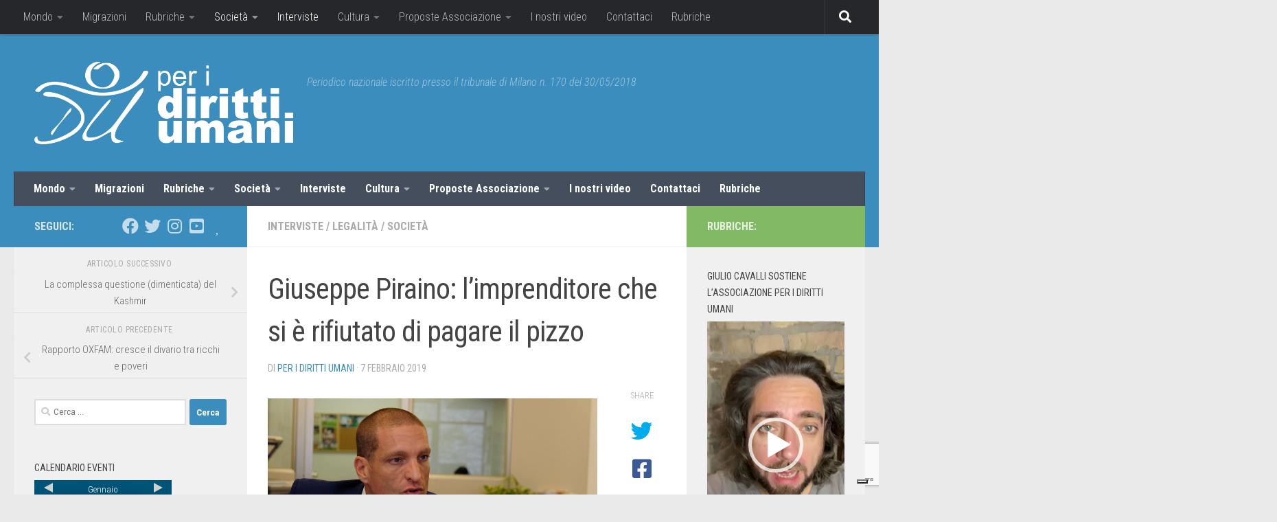

--- FILE ---
content_type: text/html; charset=UTF-8
request_url: https://www.peridirittiumani.com/2019/02/07/giuseppe-piraino-limprenditore-che-si-e-rifiutato-di-pagare-il-pizzo/
body_size: 33652
content:
<!DOCTYPE html>
<html class="no-js" lang="it-IT">
<head>
<meta charset="UTF-8">
<meta name="viewport" content="width=device-width, initial-scale=1.0">
<link rel="profile" href="https://gmpg.org/xfn/11" />
<link rel="pingback" href="https://www.peridirittiumani.com/xmlrpc.php">
<!-- MapPress Easy Google Maps Version:2.84.9 (https://www.mappresspro.com) -->
<meta name='robots' content='index, follow, max-image-preview:large, max-snippet:-1, max-video-preview:-1' />
<script>document.documentElement.className = document.documentElement.className.replace("no-js","js");</script>
<!-- This site is optimized with the Yoast SEO plugin v19.4 - https://yoast.com/wordpress/plugins/seo/ -->
<title>Giuseppe Piraino: l&#039;imprenditore che si è rifiutato di pagare il pizzo - Per I Diritti Umani</title>
<link rel="canonical" href="https://www.peridirittiumani.com/2019/02/07/giuseppe-piraino-limprenditore-che-si-e-rifiutato-di-pagare-il-pizzo/" />
<meta property="og:locale" content="it_IT" />
<meta property="og:type" content="article" />
<meta property="og:title" content="Giuseppe Piraino: l&#039;imprenditore che si è rifiutato di pagare il pizzo - Per I Diritti Umani" />
<meta property="og:description" content="Associazione per i Diritti umani ha intervistato, per voi, Giuseppe Piraino, un imprenditore siciliano che, recentemente, si è rifiutato di pagare il pizzo. Ringraziamo di cuore Giuseppe Piraino per quest&#8217;intervista. &nbsp; A cura di&#046;&#046;&#046;" />
<meta property="og:url" content="https://www.peridirittiumani.com/2019/02/07/giuseppe-piraino-limprenditore-che-si-e-rifiutato-di-pagare-il-pizzo/" />
<meta property="og:site_name" content="Per I Diritti Umani" />
<meta property="article:publisher" content="https://www.facebook.com/associazioneperidirittiumani" />
<meta property="article:published_time" content="2019-02-07T07:45:09+00:00" />
<meta property="og:image" content="https://www.peridirittiumani.com/wp-content/uploads/2019/02/084339941-8c563657-3c67-432f-bd19-8bde4b000b231.jpg" />
<meta property="og:image:width" content="1800" />
<meta property="og:image:height" content="1014" />
<meta property="og:image:type" content="image/jpeg" />
<meta name="author" content="Per I Diritti Umani" />
<meta name="twitter:card" content="summary_large_image" />
<meta name="twitter:label1" content="Scritto da" />
<meta name="twitter:data1" content="Per I Diritti Umani" />
<meta name="twitter:label2" content="Tempo di lettura stimato" />
<meta name="twitter:data2" content="3 minuti" />
<script type="application/ld+json" class="yoast-schema-graph">{"@context":"https://schema.org","@graph":[{"@type":"WebSite","@id":"https://www.peridirittiumani.com/#website","url":"https://www.peridirittiumani.com/","name":"Per I Diritti Umani","description":"Periodico nazionale iscritto presso il tribunale di Milano n. 170 del 30/05/2018","potentialAction":[{"@type":"SearchAction","target":{"@type":"EntryPoint","urlTemplate":"https://www.peridirittiumani.com/?s={search_term_string}"},"query-input":"required name=search_term_string"}],"inLanguage":"it-IT"},{"@type":"ImageObject","inLanguage":"it-IT","@id":"https://www.peridirittiumani.com/2019/02/07/giuseppe-piraino-limprenditore-che-si-e-rifiutato-di-pagare-il-pizzo/#primaryimage","url":"https://www.peridirittiumani.com/wp-content/uploads/2019/02/084339941-8c563657-3c67-432f-bd19-8bde4b000b231.jpg","contentUrl":"https://www.peridirittiumani.com/wp-content/uploads/2019/02/084339941-8c563657-3c67-432f-bd19-8bde4b000b231.jpg","width":1800,"height":1014},{"@type":"WebPage","@id":"https://www.peridirittiumani.com/2019/02/07/giuseppe-piraino-limprenditore-che-si-e-rifiutato-di-pagare-il-pizzo/","url":"https://www.peridirittiumani.com/2019/02/07/giuseppe-piraino-limprenditore-che-si-e-rifiutato-di-pagare-il-pizzo/","name":"Giuseppe Piraino: l'imprenditore che si è rifiutato di pagare il pizzo - Per I Diritti Umani","isPartOf":{"@id":"https://www.peridirittiumani.com/#website"},"primaryImageOfPage":{"@id":"https://www.peridirittiumani.com/2019/02/07/giuseppe-piraino-limprenditore-che-si-e-rifiutato-di-pagare-il-pizzo/#primaryimage"},"image":{"@id":"https://www.peridirittiumani.com/2019/02/07/giuseppe-piraino-limprenditore-che-si-e-rifiutato-di-pagare-il-pizzo/#primaryimage"},"thumbnailUrl":"https://www.peridirittiumani.com/wp-content/uploads/2019/02/084339941-8c563657-3c67-432f-bd19-8bde4b000b231.jpg","datePublished":"2019-02-07T07:45:09+00:00","dateModified":"2019-02-07T07:45:09+00:00","author":{"@id":"https://www.peridirittiumani.com/#/schema/person/6bca4c10a4b7707eb3be295192cce83d"},"breadcrumb":{"@id":"https://www.peridirittiumani.com/2019/02/07/giuseppe-piraino-limprenditore-che-si-e-rifiutato-di-pagare-il-pizzo/#breadcrumb"},"inLanguage":"it-IT","potentialAction":[{"@type":"ReadAction","target":["https://www.peridirittiumani.com/2019/02/07/giuseppe-piraino-limprenditore-che-si-e-rifiutato-di-pagare-il-pizzo/"]}]},{"@type":"BreadcrumbList","@id":"https://www.peridirittiumani.com/2019/02/07/giuseppe-piraino-limprenditore-che-si-e-rifiutato-di-pagare-il-pizzo/#breadcrumb","itemListElement":[{"@type":"ListItem","position":1,"name":"Home","item":"https://www.peridirittiumani.com/"},{"@type":"ListItem","position":2,"name":"Giuseppe Piraino: l&#8217;imprenditore che si è rifiutato di pagare il pizzo"}]},{"@type":"Person","@id":"https://www.peridirittiumani.com/#/schema/person/6bca4c10a4b7707eb3be295192cce83d","name":"Per I Diritti Umani","image":{"@type":"ImageObject","inLanguage":"it-IT","@id":"https://www.peridirittiumani.com/#/schema/person/image/","url":"https://secure.gravatar.com/avatar/e1baa215752b481fc7c3430b722161f3?s=96&d=mm&r=g","contentUrl":"https://secure.gravatar.com/avatar/e1baa215752b481fc7c3430b722161f3?s=96&d=mm&r=g","caption":"Per I Diritti Umani"},"url":"https://www.peridirittiumani.com/author/peridirittiumani/"}]}</script>
<!-- / Yoast SEO plugin. -->
<link rel='dns-prefetch' href='//cdn.iubenda.com' />
<link rel='dns-prefetch' href='//www.google.com' />
<link rel='dns-prefetch' href='//s.w.org' />
<link rel="alternate" type="application/rss+xml" title="Per I Diritti Umani &raquo; Feed" href="https://www.peridirittiumani.com/feed/" />
<link rel="alternate" type="application/rss+xml" title="Per I Diritti Umani &raquo; Feed dei commenti" href="https://www.peridirittiumani.com/comments/feed/" />
<link id="hu-user-gfont" href="//fonts.googleapis.com/css?family=Roboto+Condensed:400,300italic,300,400italic,700&subset=latin,cyrillic-ext" rel="stylesheet" type="text/css"><link rel="alternate" type="application/rss+xml" title="Per I Diritti Umani &raquo; Giuseppe Piraino: l&#8217;imprenditore che si è rifiutato di pagare il pizzo Feed dei commenti" href="https://www.peridirittiumani.com/2019/02/07/giuseppe-piraino-limprenditore-che-si-e-rifiutato-di-pagare-il-pizzo/feed/" />
<script>
window._wpemojiSettings = {"baseUrl":"https:\/\/s.w.org\/images\/core\/emoji\/13.1.0\/72x72\/","ext":".png","svgUrl":"https:\/\/s.w.org\/images\/core\/emoji\/13.1.0\/svg\/","svgExt":".svg","source":{"concatemoji":"https:\/\/www.peridirittiumani.com\/wp-includes\/js\/wp-emoji-release.min.js?ver=5.8.12"}};
!function(e,a,t){var n,r,o,i=a.createElement("canvas"),p=i.getContext&&i.getContext("2d");function s(e,t){var a=String.fromCharCode;p.clearRect(0,0,i.width,i.height),p.fillText(a.apply(this,e),0,0);e=i.toDataURL();return p.clearRect(0,0,i.width,i.height),p.fillText(a.apply(this,t),0,0),e===i.toDataURL()}function c(e){var t=a.createElement("script");t.src=e,t.defer=t.type="text/javascript",a.getElementsByTagName("head")[0].appendChild(t)}for(o=Array("flag","emoji"),t.supports={everything:!0,everythingExceptFlag:!0},r=0;r<o.length;r++)t.supports[o[r]]=function(e){if(!p||!p.fillText)return!1;switch(p.textBaseline="top",p.font="600 32px Arial",e){case"flag":return s([127987,65039,8205,9895,65039],[127987,65039,8203,9895,65039])?!1:!s([55356,56826,55356,56819],[55356,56826,8203,55356,56819])&&!s([55356,57332,56128,56423,56128,56418,56128,56421,56128,56430,56128,56423,56128,56447],[55356,57332,8203,56128,56423,8203,56128,56418,8203,56128,56421,8203,56128,56430,8203,56128,56423,8203,56128,56447]);case"emoji":return!s([10084,65039,8205,55357,56613],[10084,65039,8203,55357,56613])}return!1}(o[r]),t.supports.everything=t.supports.everything&&t.supports[o[r]],"flag"!==o[r]&&(t.supports.everythingExceptFlag=t.supports.everythingExceptFlag&&t.supports[o[r]]);t.supports.everythingExceptFlag=t.supports.everythingExceptFlag&&!t.supports.flag,t.DOMReady=!1,t.readyCallback=function(){t.DOMReady=!0},t.supports.everything||(n=function(){t.readyCallback()},a.addEventListener?(a.addEventListener("DOMContentLoaded",n,!1),e.addEventListener("load",n,!1)):(e.attachEvent("onload",n),a.attachEvent("onreadystatechange",function(){"complete"===a.readyState&&t.readyCallback()})),(n=t.source||{}).concatemoji?c(n.concatemoji):n.wpemoji&&n.twemoji&&(c(n.twemoji),c(n.wpemoji)))}(window,document,window._wpemojiSettings);
</script>
<style>
img.wp-smiley,
img.emoji {
display: inline !important;
border: none !important;
box-shadow: none !important;
height: 1em !important;
width: 1em !important;
margin: 0 .07em !important;
vertical-align: -0.1em !important;
background: none !important;
padding: 0 !important;
}
</style>
<!-- <link rel='stylesheet' id='wp-block-library-css'  href='https://www.peridirittiumani.com/wp-includes/css/dist/block-library/style.min.css?ver=5.8.12' media='all' /> -->
<!-- <link rel='stylesheet' id='mappress-leaflet-css'  href='https://www.peridirittiumani.com/wp-content/plugins/mappress-google-maps-for-wordpress/lib/leaflet/leaflet.css?ver=1.7.1' media='all' /> -->
<!-- <link rel='stylesheet' id='mappress-css'  href='https://www.peridirittiumani.com/wp-content/plugins/mappress-google-maps-for-wordpress/css/mappress.css?ver=2.84.9' media='all' /> -->
<!-- <link rel='stylesheet' id='contact-form-7-css'  href='https://www.peridirittiumani.com/wp-content/plugins/contact-form-7/includes/css/styles.css?ver=5.5.6.1' media='all' /> -->
<!-- <link rel='stylesheet' id='responsive-lightbox-swipebox-css'  href='https://www.peridirittiumani.com/wp-content/plugins/responsive-lightbox/assets/swipebox/swipebox.min.css?ver=1.5.2' media='all' /> -->
<!-- <link rel='stylesheet' id='thickbox.css-css'  href='https://www.peridirittiumani.com/wp-includes/js/thickbox/thickbox.css?ver=1.0' media='all' /> -->
<!-- <link rel='stylesheet' id='dashicons-css'  href='https://www.peridirittiumani.com/wp-includes/css/dashicons.min.css?ver=5.8.12' media='all' /> -->
<!-- <link rel='stylesheet' id='thickbox-css'  href='https://www.peridirittiumani.com/wp-includes/js/thickbox/thickbox.css?ver=5.8.12' media='all' /> -->
<!-- <link rel='stylesheet' id='hueman-main-style-css'  href='https://www.peridirittiumani.com/wp-content/themes/hueman/assets/front/css/main.min.css?ver=3.7.20' media='all' /> -->
<link rel="stylesheet" type="text/css" href="//www.peridirittiumani.com/wp-content/cache/wpfc-minified/8moqwnr8/4bp5.css" media="all"/>
<style id='hueman-main-style-inline-css'>
body { font-family:'Roboto Condensed', Arial, sans-serif;font-size:1.00rem }@media only screen and (min-width: 720px) {
.nav > li { font-size:1.00rem; }
}::selection { background-color: #3b8dbd; }
::-moz-selection { background-color: #3b8dbd; }a,a>span.hu-external::after,.themeform label .required,#flexslider-featured .flex-direction-nav .flex-next:hover,#flexslider-featured .flex-direction-nav .flex-prev:hover,.post-hover:hover .post-title a,.post-title a:hover,.sidebar.s1 .post-nav li a:hover i,.content .post-nav li a:hover i,.post-related a:hover,.sidebar.s1 .widget_rss ul li a,#footer .widget_rss ul li a,.sidebar.s1 .widget_calendar a,#footer .widget_calendar a,.sidebar.s1 .alx-tab .tab-item-category a,.sidebar.s1 .alx-posts .post-item-category a,.sidebar.s1 .alx-tab li:hover .tab-item-title a,.sidebar.s1 .alx-tab li:hover .tab-item-comment a,.sidebar.s1 .alx-posts li:hover .post-item-title a,#footer .alx-tab .tab-item-category a,#footer .alx-posts .post-item-category a,#footer .alx-tab li:hover .tab-item-title a,#footer .alx-tab li:hover .tab-item-comment a,#footer .alx-posts li:hover .post-item-title a,.comment-tabs li.active a,.comment-awaiting-moderation,.child-menu a:hover,.child-menu .current_page_item > a,.wp-pagenavi a{ color: #3b8dbd; }input[type="submit"],.themeform button[type="submit"],.sidebar.s1 .sidebar-top,.sidebar.s1 .sidebar-toggle,#flexslider-featured .flex-control-nav li a.flex-active,.post-tags a:hover,.sidebar.s1 .widget_calendar caption,#footer .widget_calendar caption,.author-bio .bio-avatar:after,.commentlist li.bypostauthor > .comment-body:after,.commentlist li.comment-author-admin > .comment-body:after{ background-color: #3b8dbd; }.post-format .format-container { border-color: #3b8dbd; }.sidebar.s1 .alx-tabs-nav li.active a,#footer .alx-tabs-nav li.active a,.comment-tabs li.active a,.wp-pagenavi a:hover,.wp-pagenavi a:active,.wp-pagenavi span.current{ border-bottom-color: #3b8dbd!important; }.sidebar.s2 .post-nav li a:hover i,
.sidebar.s2 .widget_rss ul li a,
.sidebar.s2 .widget_calendar a,
.sidebar.s2 .alx-tab .tab-item-category a,
.sidebar.s2 .alx-posts .post-item-category a,
.sidebar.s2 .alx-tab li:hover .tab-item-title a,
.sidebar.s2 .alx-tab li:hover .tab-item-comment a,
.sidebar.s2 .alx-posts li:hover .post-item-title a { color: #82b965; }
.sidebar.s2 .sidebar-top,.sidebar.s2 .sidebar-toggle,.post-comments,.jp-play-bar,.jp-volume-bar-value,.sidebar.s2 .widget_calendar caption{ background-color: #82b965; }.sidebar.s2 .alx-tabs-nav li.active a { border-bottom-color: #82b965; }
.post-comments::before { border-right-color: #82b965; }
.search-expand,
#nav-topbar.nav-container { background-color: #26272b}@media only screen and (min-width: 720px) {
#nav-topbar .nav ul { background-color: #26272b; }
}.is-scrolled #header .nav-container.desktop-sticky,
.is-scrolled #header .search-expand { background-color: #26272b; background-color: rgba(38,39,43,0.90) }.is-scrolled .topbar-transparent #nav-topbar.desktop-sticky .nav ul { background-color: #26272b; background-color: rgba(38,39,43,0.95) }#header { background-color: #3b8dbd; }
@media only screen and (min-width: 720px) {
#nav-header .nav ul { background-color: #3b8dbd; }
}
#header #nav-mobile { background-color: #33363b; }.is-scrolled #header #nav-mobile { background-color: #33363b; background-color: rgba(51,54,59,0.90) }#nav-header.nav-container, #main-header-search .search-expand { background-color: ; }
@media only screen and (min-width: 720px) {
#nav-header .nav ul { background-color: ; }
}
.site-title a img { max-height: 120px; }body { background-color: #eaeaea; }
</style>
<!-- <link rel='stylesheet' id='theme-stylesheet-css'  href='https://www.peridirittiumani.com/wp-content/themes/hueman_child/style.css?ver=1.0' media='all' /> -->
<!-- <link rel='stylesheet' id='hueman-font-awesome-css'  href='https://www.peridirittiumani.com/wp-content/themes/hueman/assets/front/css/font-awesome.min.css?ver=3.7.20' media='all' /> -->
<link rel="stylesheet" type="text/css" href="//www.peridirittiumani.com/wp-content/cache/wpfc-minified/30eovkkv/86yk1.css" media="all"/>
<script src='//www.peridirittiumani.com/wp-content/cache/wpfc-minified/9kpcme6g/6lcrx.js' type="text/javascript"></script>
<!-- <script id="nb-jquery" src='https://www.peridirittiumani.com/wp-includes/js/jquery/jquery.min.js?ver=3.6.0' id='jquery-core-js'></script> -->
<!-- <script src='https://www.peridirittiumani.com/wp-includes/js/jquery/jquery-migrate.min.js?ver=3.3.2' id='jquery-migrate-js'></script> -->
<script id='iubenda-head-inline-scripts-js-before'>
var _iub = _iub || [];
_iub.csConfiguration ={"floatingPreferencesButtonDisplay":"bottom-right","lang":"it","siteId":"2982651","cookiePolicyId":"67685634","whitelabel":false,"invalidateConsentWithoutLog":true,"banner":{"closeButtonDisplay":false,"listPurposes":true,"explicitWithdrawal":true,"rejectButtonDisplay":true,"acceptButtonDisplay":true,"customizeButtonDisplay":true,"position":"float-top-center","style":"light","textColor":"#000000","backgroundColor":"#FFFFFF","customizeButtonCaptionColor":"#4D4D4D","customizeButtonColor":"#DADADA","backgroundOverlay":true},"perPurposeConsent":true}; 
</script>
<script  type="text/javascript" charset="UTF-8" async="" class=" _iub_cs_skip" src='//cdn.iubenda.com/cs/iubenda_cs.js?ver=3.5.2' id='iubenda-head-scripts-0-js'></script>
<script src='//www.peridirittiumani.com/wp-content/cache/wpfc-minified/10qfh76b/6lcrx.js' type="text/javascript"></script>
<!-- <script src='https://www.peridirittiumani.com/wp-content/plugins/responsive-lightbox/assets/swipebox/jquery.swipebox.min.js?ver=1.5.2' id='responsive-lightbox-swipebox-js'></script> -->
<!-- <script src='https://www.peridirittiumani.com/wp-includes/js/underscore.min.js?ver=1.13.1' id='underscore-js'></script> -->
<!-- <script src='https://www.peridirittiumani.com/wp-content/plugins/responsive-lightbox/assets/infinitescroll/infinite-scroll.pkgd.min.js?ver=4.0.1' id='responsive-lightbox-infinite-scroll-js'></script> -->
<script id='responsive-lightbox-js-before'>
var rlArgs = {"script":"swipebox","selector":"lightbox","customEvents":"","activeGalleries":true,"animation":true,"hideCloseButtonOnMobile":false,"removeBarsOnMobile":false,"hideBars":true,"hideBarsDelay":5000,"videoMaxWidth":1080,"useSVG":true,"loopAtEnd":false,"woocommerce_gallery":false,"ajaxurl":"https:\/\/www.peridirittiumani.com\/wp-admin\/admin-ajax.php","nonce":"44afbf1466","preview":false,"postId":12056,"scriptExtension":false};
</script>
<script src='//www.peridirittiumani.com/wp-content/cache/wpfc-minified/dg5lk6ok/86yk1.js' type="text/javascript"></script>
<!-- <script src='https://www.peridirittiumani.com/wp-content/plugins/responsive-lightbox/js/front.js?ver=2.5.3' id='responsive-lightbox-js'></script> -->
<!-- <script src='https://www.peridirittiumani.com/wp-content/plugins/spider-event-calendar/elements/calendar.js?ver=1.5.65' id='Calendar-js'></script> -->
<!-- <script src='https://www.peridirittiumani.com/wp-content/plugins/spider-event-calendar/elements/calendar-setup.js?ver=1.5.65' id='calendar-setup-js'></script> -->
<!-- <script src='https://www.peridirittiumani.com/wp-content/plugins/spider-event-calendar/elements/calendar_function.js?ver=1.5.65' id='calendar_function-js'></script> -->
<!-- This site uses the Better Analytics plugin.  https://marketplace.digitalpoint.com/better-analytics.3354/item -->
<!-- <script type='text/javascript' src='https://www.peridirittiumani.com/wp-content/plugins/better-analytics/js/loader.php?ver=1.2.7.js' ></script> --><link rel="https://api.w.org/" href="https://www.peridirittiumani.com/wp-json/" /><link rel="alternate" type="application/json" href="https://www.peridirittiumani.com/wp-json/wp/v2/posts/12056" /><link rel="EditURI" type="application/rsd+xml" title="RSD" href="https://www.peridirittiumani.com/xmlrpc.php?rsd" />
<link rel="wlwmanifest" type="application/wlwmanifest+xml" href="https://www.peridirittiumani.com/wp-includes/wlwmanifest.xml" /> 
<meta name="generator" content="WordPress 5.8.12" />
<link rel='shortlink' href='https://www.peridirittiumani.com/?p=12056' />
<link rel="alternate" type="application/json+oembed" href="https://www.peridirittiumani.com/wp-json/oembed/1.0/embed?url=https%3A%2F%2Fwww.peridirittiumani.com%2F2019%2F02%2F07%2Fgiuseppe-piraino-limprenditore-che-si-e-rifiutato-di-pagare-il-pizzo%2F" />
<link rel="alternate" type="text/xml+oembed" href="https://www.peridirittiumani.com/wp-json/oembed/1.0/embed?url=https%3A%2F%2Fwww.peridirittiumani.com%2F2019%2F02%2F07%2Fgiuseppe-piraino-limprenditore-che-si-e-rifiutato-di-pagare-il-pizzo%2F&#038;format=xml" />
<script>
var xx_cal_xx = '&';
</script>
<!-- Analytics by WP Statistics v13.2.16 - https://wp-statistics.com/ -->
<script>
let WP_Statistics_Dnd_Active = parseInt(navigator.msDoNotTrack || window.doNotTrack || navigator.doNotTrack, 10);
if (WP_Statistics_Dnd_Active !== 1) {
var WP_Statistics_http = new XMLHttpRequest();
WP_Statistics_http.open("GET", "https://www.peridirittiumani.com/wp-json/wp-statistics/v2/hit?wp_statistics_hit_rest=yes&track_all=1&current_page_type=post&current_page_id=12056&search_query&page_uri=LzIwMTkvMDIvMDcvZ2l1c2VwcGUtcGlyYWluby1saW1wcmVuZGl0b3JlLWNoZS1zaS1lLXJpZml1dGF0by1kaS1wYWdhcmUtaWwtcGl6em8v" + "&referred=" + encodeURIComponent(document.referrer) + "&_=" + Date.now(), true);
WP_Statistics_http.setRequestHeader("Content-Type", "application/json;charset=UTF-8");
WP_Statistics_http.send(null);
}
</script>    <link rel="preload" as="font" type="font/woff2" href="https://www.peridirittiumani.com/wp-content/themes/hueman/assets/front/webfonts/fa-brands-400.woff2?v=5.15.2" crossorigin="anonymous"/>
<link rel="preload" as="font" type="font/woff2" href="https://www.peridirittiumani.com/wp-content/themes/hueman/assets/front/webfonts/fa-regular-400.woff2?v=5.15.2" crossorigin="anonymous"/>
<link rel="preload" as="font" type="font/woff2" href="https://www.peridirittiumani.com/wp-content/themes/hueman/assets/front/webfonts/fa-solid-900.woff2?v=5.15.2" crossorigin="anonymous"/>
<!--[if lt IE 9]>
<script src="https://www.peridirittiumani.com/wp-content/themes/hueman/assets/front/js/ie/html5shiv-printshiv.min.js"></script>
<script src="https://www.peridirittiumani.com/wp-content/themes/hueman/assets/front/js/ie/selectivizr.js"></script>
<![endif]-->
<style>.recentcomments a{display:inline !important;padding:0 !important;margin:0 !important;}</style><link rel="icon" href="https://www.peridirittiumani.com/wp-content/uploads/2019/02/cropped-peridirittiumani_logodef-150x150.jpg" sizes="32x32" />
<link rel="icon" href="https://www.peridirittiumani.com/wp-content/uploads/2019/02/cropped-peridirittiumani_logodef-300x300.jpg" sizes="192x192" />
<link rel="apple-touch-icon" href="https://www.peridirittiumani.com/wp-content/uploads/2019/02/cropped-peridirittiumani_logodef-300x300.jpg" />
<meta name="msapplication-TileImage" content="https://www.peridirittiumani.com/wp-content/uploads/2019/02/cropped-peridirittiumani_logodef-300x300.jpg" />
</head>
<body class="nb-3-3-4 nimble-no-local-data-skp__post_post_12056 nimble-no-group-site-tmpl-skp__all_post post-template-default single single-post postid-12056 single-format-standard wp-custom-logo wp-embed-responsive sek-hide-rc-badge col-3cm full-width topbar-enabled header-desktop-sticky header-mobile-sticky hueman-3-7-20-with-child-theme unknown">
<div id="wrapper">
<a class="screen-reader-text skip-link" href="#content">Salta al contenuto</a>
<header id="header" class="main-menu-mobile-on one-mobile-menu main_menu header-ads-desktop  topbar-transparent no-header-img">
<nav class="nav-container group mobile-menu mobile-sticky " id="nav-mobile" data-menu-id="header-1">
<div class="mobile-title-logo-in-header"><p class="site-title">                  <a class="custom-logo-link" href="https://www.peridirittiumani.com/" rel="home" title="Per I Diritti Umani | Home page"><img src="https://www.peridirittiumani.com/wp-content/uploads/2015/10/Per-i-diritti-umani.png" alt="Per I Diritti Umani"  /></a>                </p></div>
<!-- <div class="ham__navbar-toggler collapsed" aria-expanded="false">
<div class="ham__navbar-span-wrapper">
<span class="ham-toggler-menu__span"></span>
</div>
</div> -->
<button class="ham__navbar-toggler-two collapsed" title="Menu" aria-expanded="false">
<span class="ham__navbar-span-wrapper">
<span class="line line-1"></span>
<span class="line line-2"></span>
<span class="line line-3"></span>
</span>
</button>
<div class="nav-text"></div>
<div class="nav-wrap container">
<ul class="nav container-inner group mobile-search">
<li>
<form role="search" method="get" class="search-form" action="https://www.peridirittiumani.com/">
<label>
<span class="screen-reader-text">Ricerca per:</span>
<input type="search" class="search-field" placeholder="Cerca &hellip;" value="" name="s" />
</label>
<input type="submit" class="search-submit" value="Cerca" />
</form>                </li>
</ul>
<ul id="menu-menu-categorie" class="nav container-inner group"><li id="menu-item-3710" class="menu-item menu-item-type-taxonomy menu-item-object-category menu-item-has-children menu-item-3710"><a href="https://www.peridirittiumani.com/category/mondo/">Mondo</a>
<ul class="sub-menu">
<li id="menu-item-4823" class="menu-item menu-item-type-taxonomy menu-item-object-category menu-item-4823"><a href="https://www.peridirittiumani.com/category/mondo/africa/">Africa</a></li>
<li id="menu-item-4824" class="menu-item menu-item-type-taxonomy menu-item-object-category menu-item-4824"><a href="https://www.peridirittiumani.com/category/mondo/americhe/">Americhe</a></li>
<li id="menu-item-4825" class="menu-item menu-item-type-taxonomy menu-item-object-category menu-item-4825"><a href="https://www.peridirittiumani.com/category/mondo/asia/">Asia</a></li>
<li id="menu-item-4826" class="menu-item menu-item-type-taxonomy menu-item-object-category menu-item-4826"><a href="https://www.peridirittiumani.com/category/mondo/europa/">Europa</a></li>
<li id="menu-item-4827" class="menu-item menu-item-type-taxonomy menu-item-object-category menu-item-4827"><a href="https://www.peridirittiumani.com/category/mondo/ocenaia/">Oceania</a></li>
</ul>
</li>
<li id="menu-item-4828" class="menu-item menu-item-type-taxonomy menu-item-object-category menu-item-4828"><a href="https://www.peridirittiumani.com/category/migrazioni/">Migrazioni</a></li>
<li id="menu-item-3717" class="menu-item menu-item-type-taxonomy menu-item-object-category menu-item-has-children menu-item-3717"><a href="https://www.peridirittiumani.com/category/rubriche/">Rubriche</a>
<ul class="sub-menu">
<li id="menu-item-8329" class="menu-item menu-item-type-taxonomy menu-item-object-category menu-item-8329"><a href="https://www.peridirittiumani.com/category/rubriche/libriliberi/">LibriLiberi</a></li>
<li id="menu-item-17497" class="menu-item menu-item-type-taxonomy menu-item-object-category menu-item-17497"><a href="https://www.peridirittiumani.com/category/rubriche/buone-notizie/">Buone Notizie</a></li>
<li id="menu-item-3716" class="menu-item menu-item-type-taxonomy menu-item-object-category menu-item-3716"><a href="https://www.peridirittiumani.com/category/rubriche/america-latina-diritti-negati/">America latina: i diritti negati</a></li>
<li id="menu-item-3715" class="menu-item menu-item-type-taxonomy menu-item-object-category menu-item-3715"><a href="https://www.peridirittiumani.com/category/rubriche/stay-human-africa/">Stay Human Africa</a></li>
</ul>
</li>
<li id="menu-item-4829" class="menu-item menu-item-type-taxonomy menu-item-object-category current-post-ancestor current-menu-parent current-post-parent menu-item-has-children menu-item-4829"><a href="https://www.peridirittiumani.com/category/societa/">Società</a>
<ul class="sub-menu">
<li id="menu-item-4831" class="menu-item menu-item-type-taxonomy menu-item-object-category current-post-ancestor current-menu-parent current-post-parent menu-item-4831"><a href="https://www.peridirittiumani.com/category/societa/legalita/">Legalità</a></li>
<li id="menu-item-4830" class="menu-item menu-item-type-taxonomy menu-item-object-category menu-item-4830"><a href="https://www.peridirittiumani.com/category/societa/donne/">Donne</a></li>
<li id="menu-item-4832" class="menu-item menu-item-type-taxonomy menu-item-object-category menu-item-4832"><a href="https://www.peridirittiumani.com/category/societa/minori/">Minori</a></li>
</ul>
</li>
<li id="menu-item-4833" class="menu-item menu-item-type-taxonomy menu-item-object-category current-post-ancestor current-menu-parent current-post-parent menu-item-4833"><a href="https://www.peridirittiumani.com/category/interviste/">Interviste</a></li>
<li id="menu-item-4834" class="menu-item menu-item-type-taxonomy menu-item-object-category menu-item-has-children menu-item-4834"><a href="https://www.peridirittiumani.com/category/cultura/">Cultura</a>
<ul class="sub-menu">
<li id="menu-item-4835" class="menu-item menu-item-type-taxonomy menu-item-object-category menu-item-4835"><a href="https://www.peridirittiumani.com/category/cultura/cinema/">Cinema</a></li>
<li id="menu-item-4836" class="menu-item menu-item-type-taxonomy menu-item-object-category menu-item-4836"><a href="https://www.peridirittiumani.com/category/cultura/teatro/">Teatro</a></li>
<li id="menu-item-4837" class="menu-item menu-item-type-taxonomy menu-item-object-category menu-item-4837"><a href="https://www.peridirittiumani.com/category/cultura/letteratura/">Letteratura e Saggi</a></li>
<li id="menu-item-4838" class="menu-item menu-item-type-taxonomy menu-item-object-category menu-item-4838"><a href="https://www.peridirittiumani.com/category/cultura/fotografia/">Fotografia</a></li>
</ul>
</li>
<li id="menu-item-3711" class="menu-item menu-item-type-taxonomy menu-item-object-category menu-item-has-children menu-item-3711"><a href="https://www.peridirittiumani.com/category/proposte-associazione/">Proposte Associazione</a>
<ul class="sub-menu">
<li id="menu-item-4839" class="menu-item menu-item-type-taxonomy menu-item-object-category menu-item-4839"><a href="https://www.peridirittiumani.com/category/proposte-associazione/proposte-per-scuole-e-universita/">Proposte per scuole e università</a></li>
</ul>
</li>
<li id="menu-item-3712" class="menu-item menu-item-type-taxonomy menu-item-object-category menu-item-3712"><a href="https://www.peridirittiumani.com/category/i-nostri-video/">I nostri video</a></li>
<li id="menu-item-9620" class="menu-item menu-item-type-post_type menu-item-object-page menu-item-9620"><a href="https://www.peridirittiumani.com/contattaci/">Contattaci</a></li>
<li id="menu-item-11350" class="menu-item menu-item-type-taxonomy menu-item-object-category menu-item-11350"><a href="https://www.peridirittiumani.com/category/rubriche/">Rubriche</a></li>
</ul>      </div>
</nav><!--/#nav-topbar-->  
<nav class="nav-container group desktop-menu desktop-sticky " id="nav-topbar" data-menu-id="header-2">
<div class="nav-text"></div>
<div class="topbar-toggle-down">
<i class="fas fa-angle-double-down" aria-hidden="true" data-toggle="down" title="Espandi menu"></i>
<i class="fas fa-angle-double-up" aria-hidden="true" data-toggle="up" title="Chiudi menu"></i>
</div>
<div class="nav-wrap container">
<ul id="menu-menu-categorie-1" class="nav container-inner group"><li class="menu-item menu-item-type-taxonomy menu-item-object-category menu-item-has-children menu-item-3710"><a href="https://www.peridirittiumani.com/category/mondo/">Mondo</a>
<ul class="sub-menu">
<li class="menu-item menu-item-type-taxonomy menu-item-object-category menu-item-4823"><a href="https://www.peridirittiumani.com/category/mondo/africa/">Africa</a></li>
<li class="menu-item menu-item-type-taxonomy menu-item-object-category menu-item-4824"><a href="https://www.peridirittiumani.com/category/mondo/americhe/">Americhe</a></li>
<li class="menu-item menu-item-type-taxonomy menu-item-object-category menu-item-4825"><a href="https://www.peridirittiumani.com/category/mondo/asia/">Asia</a></li>
<li class="menu-item menu-item-type-taxonomy menu-item-object-category menu-item-4826"><a href="https://www.peridirittiumani.com/category/mondo/europa/">Europa</a></li>
<li class="menu-item menu-item-type-taxonomy menu-item-object-category menu-item-4827"><a href="https://www.peridirittiumani.com/category/mondo/ocenaia/">Oceania</a></li>
</ul>
</li>
<li class="menu-item menu-item-type-taxonomy menu-item-object-category menu-item-4828"><a href="https://www.peridirittiumani.com/category/migrazioni/">Migrazioni</a></li>
<li class="menu-item menu-item-type-taxonomy menu-item-object-category menu-item-has-children menu-item-3717"><a href="https://www.peridirittiumani.com/category/rubriche/">Rubriche</a>
<ul class="sub-menu">
<li class="menu-item menu-item-type-taxonomy menu-item-object-category menu-item-8329"><a href="https://www.peridirittiumani.com/category/rubriche/libriliberi/">LibriLiberi</a></li>
<li class="menu-item menu-item-type-taxonomy menu-item-object-category menu-item-17497"><a href="https://www.peridirittiumani.com/category/rubriche/buone-notizie/">Buone Notizie</a></li>
<li class="menu-item menu-item-type-taxonomy menu-item-object-category menu-item-3716"><a href="https://www.peridirittiumani.com/category/rubriche/america-latina-diritti-negati/">America latina: i diritti negati</a></li>
<li class="menu-item menu-item-type-taxonomy menu-item-object-category menu-item-3715"><a href="https://www.peridirittiumani.com/category/rubriche/stay-human-africa/">Stay Human Africa</a></li>
</ul>
</li>
<li class="menu-item menu-item-type-taxonomy menu-item-object-category current-post-ancestor current-menu-parent current-post-parent menu-item-has-children menu-item-4829"><a href="https://www.peridirittiumani.com/category/societa/">Società</a>
<ul class="sub-menu">
<li class="menu-item menu-item-type-taxonomy menu-item-object-category current-post-ancestor current-menu-parent current-post-parent menu-item-4831"><a href="https://www.peridirittiumani.com/category/societa/legalita/">Legalità</a></li>
<li class="menu-item menu-item-type-taxonomy menu-item-object-category menu-item-4830"><a href="https://www.peridirittiumani.com/category/societa/donne/">Donne</a></li>
<li class="menu-item menu-item-type-taxonomy menu-item-object-category menu-item-4832"><a href="https://www.peridirittiumani.com/category/societa/minori/">Minori</a></li>
</ul>
</li>
<li class="menu-item menu-item-type-taxonomy menu-item-object-category current-post-ancestor current-menu-parent current-post-parent menu-item-4833"><a href="https://www.peridirittiumani.com/category/interviste/">Interviste</a></li>
<li class="menu-item menu-item-type-taxonomy menu-item-object-category menu-item-has-children menu-item-4834"><a href="https://www.peridirittiumani.com/category/cultura/">Cultura</a>
<ul class="sub-menu">
<li class="menu-item menu-item-type-taxonomy menu-item-object-category menu-item-4835"><a href="https://www.peridirittiumani.com/category/cultura/cinema/">Cinema</a></li>
<li class="menu-item menu-item-type-taxonomy menu-item-object-category menu-item-4836"><a href="https://www.peridirittiumani.com/category/cultura/teatro/">Teatro</a></li>
<li class="menu-item menu-item-type-taxonomy menu-item-object-category menu-item-4837"><a href="https://www.peridirittiumani.com/category/cultura/letteratura/">Letteratura e Saggi</a></li>
<li class="menu-item menu-item-type-taxonomy menu-item-object-category menu-item-4838"><a href="https://www.peridirittiumani.com/category/cultura/fotografia/">Fotografia</a></li>
</ul>
</li>
<li class="menu-item menu-item-type-taxonomy menu-item-object-category menu-item-has-children menu-item-3711"><a href="https://www.peridirittiumani.com/category/proposte-associazione/">Proposte Associazione</a>
<ul class="sub-menu">
<li class="menu-item menu-item-type-taxonomy menu-item-object-category menu-item-4839"><a href="https://www.peridirittiumani.com/category/proposte-associazione/proposte-per-scuole-e-universita/">Proposte per scuole e università</a></li>
</ul>
</li>
<li class="menu-item menu-item-type-taxonomy menu-item-object-category menu-item-3712"><a href="https://www.peridirittiumani.com/category/i-nostri-video/">I nostri video</a></li>
<li class="menu-item menu-item-type-post_type menu-item-object-page menu-item-9620"><a href="https://www.peridirittiumani.com/contattaci/">Contattaci</a></li>
<li class="menu-item menu-item-type-taxonomy menu-item-object-category menu-item-11350"><a href="https://www.peridirittiumani.com/category/rubriche/">Rubriche</a></li>
</ul>  </div>
<div id="topbar-header-search" class="container">
<div class="container-inner">
<button class="toggle-search"><i class="fas fa-search"></i></button>
<div class="search-expand">
<div class="search-expand-inner"><form role="search" method="get" class="search-form" action="https://www.peridirittiumani.com/">
<label>
<span class="screen-reader-text">Ricerca per:</span>
<input type="search" class="search-field" placeholder="Cerca &hellip;" value="" name="s" />
</label>
<input type="submit" class="search-submit" value="Cerca" />
</form></div>
</div>
</div><!--/.container-inner-->
</div><!--/.container-->
</nav><!--/#nav-topbar-->  
<div class="container group">
<div class="container-inner">
<div class="group hu-pad central-header-zone">
<div class="logo-tagline-group">
<p class="site-title">                  <a class="custom-logo-link" href="https://www.peridirittiumani.com/" rel="home" title="Per I Diritti Umani | Home page"><img src="https://www.peridirittiumani.com/wp-content/uploads/2015/10/Per-i-diritti-umani.png" alt="Per I Diritti Umani"  /></a>                </p>                                                <p class="site-description">Periodico nazionale iscritto presso il tribunale di Milano n. 170 del 30/05/2018</p>
</div>
<div id="header-widgets">
</div><!--/#header-ads-->
</div>
<nav class="nav-container group desktop-menu " id="nav-header" data-menu-id="header-3">
<div class="nav-text"><!-- put your mobile menu text here --></div>
<div class="nav-wrap container">
<ul id="menu-menu-categorie-2" class="nav container-inner group"><li class="menu-item menu-item-type-taxonomy menu-item-object-category menu-item-has-children menu-item-3710"><a href="https://www.peridirittiumani.com/category/mondo/">Mondo</a>
<ul class="sub-menu">
<li class="menu-item menu-item-type-taxonomy menu-item-object-category menu-item-4823"><a href="https://www.peridirittiumani.com/category/mondo/africa/">Africa</a></li>
<li class="menu-item menu-item-type-taxonomy menu-item-object-category menu-item-4824"><a href="https://www.peridirittiumani.com/category/mondo/americhe/">Americhe</a></li>
<li class="menu-item menu-item-type-taxonomy menu-item-object-category menu-item-4825"><a href="https://www.peridirittiumani.com/category/mondo/asia/">Asia</a></li>
<li class="menu-item menu-item-type-taxonomy menu-item-object-category menu-item-4826"><a href="https://www.peridirittiumani.com/category/mondo/europa/">Europa</a></li>
<li class="menu-item menu-item-type-taxonomy menu-item-object-category menu-item-4827"><a href="https://www.peridirittiumani.com/category/mondo/ocenaia/">Oceania</a></li>
</ul>
</li>
<li class="menu-item menu-item-type-taxonomy menu-item-object-category menu-item-4828"><a href="https://www.peridirittiumani.com/category/migrazioni/">Migrazioni</a></li>
<li class="menu-item menu-item-type-taxonomy menu-item-object-category menu-item-has-children menu-item-3717"><a href="https://www.peridirittiumani.com/category/rubriche/">Rubriche</a>
<ul class="sub-menu">
<li class="menu-item menu-item-type-taxonomy menu-item-object-category menu-item-8329"><a href="https://www.peridirittiumani.com/category/rubriche/libriliberi/">LibriLiberi</a></li>
<li class="menu-item menu-item-type-taxonomy menu-item-object-category menu-item-17497"><a href="https://www.peridirittiumani.com/category/rubriche/buone-notizie/">Buone Notizie</a></li>
<li class="menu-item menu-item-type-taxonomy menu-item-object-category menu-item-3716"><a href="https://www.peridirittiumani.com/category/rubriche/america-latina-diritti-negati/">America latina: i diritti negati</a></li>
<li class="menu-item menu-item-type-taxonomy menu-item-object-category menu-item-3715"><a href="https://www.peridirittiumani.com/category/rubriche/stay-human-africa/">Stay Human Africa</a></li>
</ul>
</li>
<li class="menu-item menu-item-type-taxonomy menu-item-object-category current-post-ancestor current-menu-parent current-post-parent menu-item-has-children menu-item-4829"><a href="https://www.peridirittiumani.com/category/societa/">Società</a>
<ul class="sub-menu">
<li class="menu-item menu-item-type-taxonomy menu-item-object-category current-post-ancestor current-menu-parent current-post-parent menu-item-4831"><a href="https://www.peridirittiumani.com/category/societa/legalita/">Legalità</a></li>
<li class="menu-item menu-item-type-taxonomy menu-item-object-category menu-item-4830"><a href="https://www.peridirittiumani.com/category/societa/donne/">Donne</a></li>
<li class="menu-item menu-item-type-taxonomy menu-item-object-category menu-item-4832"><a href="https://www.peridirittiumani.com/category/societa/minori/">Minori</a></li>
</ul>
</li>
<li class="menu-item menu-item-type-taxonomy menu-item-object-category current-post-ancestor current-menu-parent current-post-parent menu-item-4833"><a href="https://www.peridirittiumani.com/category/interviste/">Interviste</a></li>
<li class="menu-item menu-item-type-taxonomy menu-item-object-category menu-item-has-children menu-item-4834"><a href="https://www.peridirittiumani.com/category/cultura/">Cultura</a>
<ul class="sub-menu">
<li class="menu-item menu-item-type-taxonomy menu-item-object-category menu-item-4835"><a href="https://www.peridirittiumani.com/category/cultura/cinema/">Cinema</a></li>
<li class="menu-item menu-item-type-taxonomy menu-item-object-category menu-item-4836"><a href="https://www.peridirittiumani.com/category/cultura/teatro/">Teatro</a></li>
<li class="menu-item menu-item-type-taxonomy menu-item-object-category menu-item-4837"><a href="https://www.peridirittiumani.com/category/cultura/letteratura/">Letteratura e Saggi</a></li>
<li class="menu-item menu-item-type-taxonomy menu-item-object-category menu-item-4838"><a href="https://www.peridirittiumani.com/category/cultura/fotografia/">Fotografia</a></li>
</ul>
</li>
<li class="menu-item menu-item-type-taxonomy menu-item-object-category menu-item-has-children menu-item-3711"><a href="https://www.peridirittiumani.com/category/proposte-associazione/">Proposte Associazione</a>
<ul class="sub-menu">
<li class="menu-item menu-item-type-taxonomy menu-item-object-category menu-item-4839"><a href="https://www.peridirittiumani.com/category/proposte-associazione/proposte-per-scuole-e-universita/">Proposte per scuole e università</a></li>
</ul>
</li>
<li class="menu-item menu-item-type-taxonomy menu-item-object-category menu-item-3712"><a href="https://www.peridirittiumani.com/category/i-nostri-video/">I nostri video</a></li>
<li class="menu-item menu-item-type-post_type menu-item-object-page menu-item-9620"><a href="https://www.peridirittiumani.com/contattaci/">Contattaci</a></li>
<li class="menu-item menu-item-type-taxonomy menu-item-object-category menu-item-11350"><a href="https://www.peridirittiumani.com/category/rubriche/">Rubriche</a></li>
</ul>  </div>
</nav><!--/#nav-header-->      
</div><!--/.container-inner-->
</div><!--/.container-->
</header><!--/#header-->
<div class="container" id="page">
<div class="container-inner">
<div class="main">
<div class="main-inner group">
<main class="content" id="content">
<div class="page-title hu-pad group">
<ul class="meta-single group">
<li class="category"><a href="https://www.peridirittiumani.com/category/interviste/" rel="category tag">Interviste</a> <span>/</span> <a href="https://www.peridirittiumani.com/category/societa/legalita/" rel="category tag">Legalità</a> <span>/</span> <a href="https://www.peridirittiumani.com/category/societa/" rel="category tag">Società</a></li>
</ul>
</div><!--/.page-title-->
<div class="hu-pad group">
<article class="post-12056 post type-post status-publish format-standard has-post-thumbnail hentry category-interviste category-legalita category-societa tag-peridirittiumani-com tag-antiracket tag-arresti tag-associazione tag-attualita tag-aziende tag-codice-penale tag-criminalita tag-denuncia tag-edilizia tag-educazione tag-giornale tag-giovani tag-giustizia tag-imprenditori tag-intervista tag-istituzioni tag-istruzione tag-lavoro tag-legalita tag-legge tag-liberta tag-mafia tag-mafie tag-mentalita tag-minacce tag-notizie tag-omerta tag-palermo tag-paura tag-pizzo tag-politica tag-politici tag-protezione tag-quotidiano tag-ricatti tag-ritorsioni tag-scuola tag-senso-civico tag-sicilia tag-sociale tag-societa tag-stampa tag-studenti tag-territorio">
<div class="post-inner group">
<h1 class="post-title entry-title">Giuseppe Piraino: l&#8217;imprenditore che si è rifiutato di pagare il pizzo</h1>
<p class="post-byline">
di     <span class="vcard author">
<span class="fn"><a href="https://www.peridirittiumani.com/author/peridirittiumani/" title="Articoli scritti da Per I Diritti Umani" rel="author">Per I Diritti Umani</a></span>
</span>
&middot;
<time class="published" datetime="2019-02-07T08:45:09+01:00">7 Febbraio 2019</time>
</p>
<div class="clear"></div>
<div class="entry themeform share">
<div class="entry-inner">
<p><a href="http://www.peridirittiumani.com/wp-content/uploads/2019/02/084339941-8c563657-3c67-432f-bd19-8bde4b000b231.jpg" data-rel="lightbox-image-0" data-rl_title="" data-rl_caption="" title=""><img loading="lazy" class="aligncenter size-full wp-image-12057" src="http://www.peridirittiumani.com/wp-content/uploads/2019/02/084339941-8c563657-3c67-432f-bd19-8bde4b000b231.jpg" alt="" width="1800" height="1014" srcset="https://www.peridirittiumani.com/wp-content/uploads/2019/02/084339941-8c563657-3c67-432f-bd19-8bde4b000b231.jpg 1800w, https://www.peridirittiumani.com/wp-content/uploads/2019/02/084339941-8c563657-3c67-432f-bd19-8bde4b000b231-300x169.jpg 300w, https://www.peridirittiumani.com/wp-content/uploads/2019/02/084339941-8c563657-3c67-432f-bd19-8bde4b000b231-768x433.jpg 768w, https://www.peridirittiumani.com/wp-content/uploads/2019/02/084339941-8c563657-3c67-432f-bd19-8bde4b000b231-1024x577.jpg 1024w" sizes="(max-width: 1800px) 100vw, 1800px" /></a></p>
<p><i><b>Associazione per i Diritti umani </b></i>ha intervistato, per voi, Giuseppe Piraino, un imprenditore siciliano che, recentemente, si è rifiutato di pagare il pizzo.</p>
<p>Ringraziamo di cuore Giuseppe Piraino per quest&#8217;intervista.</p>
<p>&nbsp;</p>
<p>A cura di Alessandra Montesanto</p>
<p><strong>Partiamo da dove vive e dalla sua professione.</strong></p>
<p>Vivo a Palermo, ho una ditta edile da circa diciotto anni e mi occupo di edilizia commercaile, civile e pubblica.</p>
<p><strong>Vuole racontarci la vicenda che l&#8217;ha vista coinvolta nella richiesta del pizzo da parte della criminalità organizzata?</strong></p>
<p>Il nostro settore è bombardato da queste richieste perchè siamo particolarmente esposti con i ponteggi, attività di ristrutturazione, etc., in tutta la Sicilia.</p>
<p>Un giorno di metà luglio, il mio capocantiere mi dice che c&#8217;è una persona losca che chiede di me. E questo è accaduto più volte. Ho sempre lasciato perdere anche perchè questa persona pretendeva che fossi io a cecarla e a mettermi in contatto con lei. Da questo si evince come tutti conoscano questi personaggi perchè, se io fossi andato dal commerciante a fianco a chiedere di quella persona, avrebbe saputo da chi e dove mandarmi.</p>
<p>A settembre, dopo non aver ricevuto alcuna risposta da parte mia, il mafiosetto si è un po&#8217; arrabbiato e ha deciso di andare al cantiere, urlando che dovevo “alzare il culo” e andare a cercarlo perchè la cosa poteva finire male; poi ha buttato tutti quanti fuori, interrompendo il lavoro dei miei operai. A quel punto mi sono arrabbiato, sono arrivato in loco e ho fatto ricominciare i lavori.</p>
<p>Il giorno dopo &#8211; certo che questa persona sarebbe tornata a minacciarmi -ho comprato una videocamera, l&#8217;ho nascosta e ho fatto la ripresa delle minacce. Sono andato da Confartigianato, di cui sono socio, e loro mi hanno dato appoggio assoluto. Mi sono recato, quindi, dai Carabinieri.</p>
<p>Il video è uscito pubblicamente a dicembre perchè le indagini erano in corso, ma le forze dell&#8217;ordine lo avevano già visionato a settembre e ci sono stati degli arresti.</p>
<p>Come si può convincere anche altri a denunciare?</p>
<p>Proprio qui è il problema: sono vicino a tutti quelli che hanno denunciato e lo stanno facendo, ma spesso vengono strumentalizzati dai centri anti-racket che hanno iniziato a fare politica, dalle istituzioni, e dai politici. Come cittadino mi aspetto chissà che cosa dai politici, ma il politico fa solo il suo mestiere&#8230;Io non mi aspetto nulla, tantomeno protezione. Quello che, paradossalmente, si deve fare è penalizzare chi paga il pizzo, perchè la Legge dice che si tratta di favoreggiamento; su 50 arresti, siamo stati in 8/9 a denunciare, di cui 7 lo hanno fatto solo perchè sono uscite le intercettazioni dei Carabinieri e, quindi, sono stati costretti a farlo per non passare nel penale. E&#8217; stata quasi una denuncia costrittiva, ma non è così che si migliora il senso civico. Il senso civico nasce qualora tutti quanti prendono coscienza di dover fare fronte comune: a quel punto ci sarà il vero cambiamento. Uso sempre parole molto pesanti nei confronti di questi mafiosetti perchè non voglio avere paura, la paura è un ricatto.</p>
<p><strong>Anche la scuola è importante per combattere la mentalità mafiosa&#8230;</strong></p>
<p>Sono stato in alcune scuole e ho detto che è bellissimo essere sbirro e bruttissimo essere mafioso. Un conto è guardare il film “Il padrino” con tutti gli stereotipi culturali del siciliano, ma un altro è vivere nel 2018 e guardare in faccia la realtà: bellissimo è denunciare. Se non studiate &#8211; ho detto agli studenti &#8211; sarete disoccupati, avrete bisogno della raccomandazione per lavorare e finirete nelle maglie della mafia per guadagnare pochissimo, rischiando tutto. E&#8217; questo che volete?</p>
<p><strong>La sua famiglia la supporta?</strong></p>
<p>Ho due figlie da un primo matrimonio e un&#8217;altra dal secondo. Tutti mi supportano, anche gli amici mi fanno i complimenti. Le mie figlie più grandi hanno avuto paura all&#8217;inizio, ma bisogna trasmettere serenità e fiducia.</p>
<nav class="pagination group">
</nav><!--/.pagination-->
</div>
<div class="sharrre-container no-counter">
<span>Share</span>
<div id="twitter" data-url="https://www.peridirittiumani.com/2019/02/07/giuseppe-piraino-limprenditore-che-si-e-rifiutato-di-pagare-il-pizzo/" data-text="Giuseppe Piraino: l&#8217;imprenditore che si è rifiutato di pagare il pizzo" data-title="Tweet"><a class="box" href="#"><div class="count" href="#"><i class="fas fa-plus"></i></div><div class="share"><i class="fab fa-twitter"></i></div></a></div>
<div id="facebook" data-url="https://www.peridirittiumani.com/2019/02/07/giuseppe-piraino-limprenditore-che-si-e-rifiutato-di-pagare-il-pizzo/" data-text="Giuseppe Piraino: l&#8217;imprenditore che si è rifiutato di pagare il pizzo" data-title="Like"></div>
<div id="pinterest" data-url="https://www.peridirittiumani.com/2019/02/07/giuseppe-piraino-limprenditore-che-si-e-rifiutato-di-pagare-il-pizzo/" data-text="Giuseppe Piraino: l&#8217;imprenditore che si è rifiutato di pagare il pizzo" data-title="Pin It"></div>
<div id="linkedin" data-url="https://www.peridirittiumani.com/2019/02/07/giuseppe-piraino-limprenditore-che-si-e-rifiutato-di-pagare-il-pizzo/" data-text="Giuseppe Piraino: l&#8217;imprenditore che si è rifiutato di pagare il pizzo" data-title="Pubblica su Linked In"></div>
</div><!--/.sharrre-container-->
<style type="text/css"></style>
<script type="text/javascript">
// Sharrre
jQuery( function($) {
//<temporary>
$('head').append( $( '<style>', { id : 'hide-sharre-count', type : 'text/css', html:'.sharrre-container.no-counter .box .count {display:none;}' } ) );
//</temporary>
$('#twitter').sharrre({
share: {
twitter: true
},
template: '<a class="box" href="#"><div class="count"><i class="fa fa-plus"></i></div><div class="share"><i class="fab fa-twitter"></i></div></a>',
enableHover: false,
enableTracking: true,
buttons: { twitter: {via: 'peridirittiumani'}},
click: function(api, options){
api.simulateClick();
api.openPopup('twitter');
}
});
$('#facebook').sharrre({
share: {
facebook: true
},
template: '<a class="box" href="#"><div class="count"><i class="fa fa-plus"></i></div><div class="share"><i class="fab fa-facebook-square"></i></div></a>',
enableHover: false,
enableTracking: true,
buttons:{layout: 'box_count'},
click: function(api, options){
api.simulateClick();
api.openPopup('facebook');
}
});
$('#pinterest').sharrre({
share: {
pinterest: true
},
template: '<a class="box" href="#" rel="nofollow"><div class="count"><i class="fa fa-plus"></i></div><div class="share"><i class="fab fa-pinterest"></i></div></a>',
enableHover: false,
enableTracking: true,
buttons: {
pinterest: {
description: 'Giuseppe Piraino: l&#8217;imprenditore che si è rifiutato di pagare il pizzo',media: 'https://www.peridirittiumani.com/wp-content/uploads/2019/02/084339941-8c563657-3c67-432f-bd19-8bde4b000b231.jpg'        				}
},
click: function(api, options){
api.simulateClick();
api.openPopup('pinterest');
}
});
$('#linkedin').sharrre({
share: {
linkedin: true
},
template: '<a class="box" href="#" rel="nofollow"><div class="count"><i class="fa fa-plus"></i></div><div class="share"><i class="fab fa-linkedin"></i></div></a>',
enableHover: false,
enableTracking: true,
buttons: {
linkedin: {
description: 'Giuseppe Piraino: l&#8217;imprenditore che si è rifiutato di pagare il pizzo',media: 'https://www.peridirittiumani.com/wp-content/uploads/2019/02/084339941-8c563657-3c67-432f-bd19-8bde4b000b231.jpg'                }
},
click: function(api, options){
api.simulateClick();
api.openPopup('linkedin');
}
});
// Scrollable sharrre bar, contributed by Erik Frye. Awesome!
var $_shareContainer = $(".sharrre-container"),
$_header         = $('#header'),
$_postEntry      = $('.entry'),
$window          = $(window),
startSharePosition = $_shareContainer.offset(),//object
contentBottom    = $_postEntry.offset().top + $_postEntry.outerHeight(),
topOfTemplate    = $_header.offset().top,
topSpacing       = _setTopSpacing();
//triggered on scroll
shareScroll = function(){
var scrollTop     = $window.scrollTop() + topOfTemplate,
stopLocation  = contentBottom - ($_shareContainer.outerHeight() + topSpacing);
$_shareContainer.css({position : 'fixed'});
if( scrollTop > stopLocation ){
$_shareContainer.css( { position:'relative' } );
$_shareContainer.offset(
{
top: contentBottom - $_shareContainer.outerHeight(),
left: startSharePosition.left,
}
);
}
else if (scrollTop >= $_postEntry.offset().top - topSpacing){
$_shareContainer.css( { position:'fixed',top: '100px' } );
$_shareContainer.offset(
{
//top: scrollTop + topSpacing,
left: startSharePosition.left,
}
);
} else if (scrollTop < startSharePosition.top + ( topSpacing - 1 ) ) {
$_shareContainer.css( { position:'relative' } );
$_shareContainer.offset(
{
top: $_postEntry.offset().top,
left:startSharePosition.left,
}
);
}
},
//triggered on resize
shareMove = function() {
startSharePosition = $_shareContainer.offset();
contentBottom = $_postEntry.offset().top + $_postEntry.outerHeight();
topOfTemplate = $_header.offset().top;
_setTopSpacing();
};
/* As new images load the page content body gets longer. The bottom of the content area needs to be adjusted in case images are still loading. */
setTimeout( function() {
contentBottom = $_postEntry.offset().top + $_postEntry.outerHeight();
}, 2000);
function _setTopSpacing(){
var distanceFromTop  = 20;
if( $window.width() > 1024 ) {
topSpacing = distanceFromTop + $('.nav-wrap').outerHeight();
} else {
topSpacing = distanceFromTop;
}
return topSpacing;
}
//setup event listeners
$window.on('scroll', _.throttle( function() {
if ( $window.width() > 719 ) {
shareScroll();
} else {
$_shareContainer.css({
top:'',
left:'',
position:''
})
}
}, 50 ) );
$window.on('resize', _.debounce( function() {
if ( $window.width() > 719 ) {
shareMove();
} else {
$_shareContainer.css({
top:'',
left:'',
position:''
})
}
}, 50 ) );
});
</script>
<div class="clear"></div>
</div><!--/.entry-->
</div><!--/.post-inner-->
</article><!--/.post-->
<div class="clear"></div>
<p class="post-tags"><span>Tag:</span> <a href="https://www.peridirittiumani.com/tag/peridirittiumani-com/" rel="tag">#peridirittiumani.com</a><a href="https://www.peridirittiumani.com/tag/antiracket/" rel="tag">antiracket</a><a href="https://www.peridirittiumani.com/tag/arresti/" rel="tag">arresti</a><a href="https://www.peridirittiumani.com/tag/associazione/" rel="tag">associazione</a><a href="https://www.peridirittiumani.com/tag/attualita/" rel="tag">attualità</a><a href="https://www.peridirittiumani.com/tag/aziende/" rel="tag">aziende</a><a href="https://www.peridirittiumani.com/tag/codice-penale/" rel="tag">codice penale</a><a href="https://www.peridirittiumani.com/tag/criminalita/" rel="tag">criminalità</a><a href="https://www.peridirittiumani.com/tag/denuncia/" rel="tag">denuncia</a><a href="https://www.peridirittiumani.com/tag/edilizia/" rel="tag">edilizia</a><a href="https://www.peridirittiumani.com/tag/educazione/" rel="tag">educazione</a><a href="https://www.peridirittiumani.com/tag/giornale/" rel="tag">giornale</a><a href="https://www.peridirittiumani.com/tag/giovani/" rel="tag">giovani</a><a href="https://www.peridirittiumani.com/tag/giustizia/" rel="tag">giustizia</a><a href="https://www.peridirittiumani.com/tag/imprenditori/" rel="tag">imprenditori</a><a href="https://www.peridirittiumani.com/tag/intervista/" rel="tag">intervista</a><a href="https://www.peridirittiumani.com/tag/istituzioni/" rel="tag">istituzioni</a><a href="https://www.peridirittiumani.com/tag/istruzione/" rel="tag">istruzione</a><a href="https://www.peridirittiumani.com/tag/lavoro/" rel="tag">lavoro</a><a href="https://www.peridirittiumani.com/tag/legalita/" rel="tag">legalità</a><a href="https://www.peridirittiumani.com/tag/legge/" rel="tag">legge</a><a href="https://www.peridirittiumani.com/tag/liberta/" rel="tag">libertà</a><a href="https://www.peridirittiumani.com/tag/mafia/" rel="tag">mafia</a><a href="https://www.peridirittiumani.com/tag/mafie/" rel="tag">mafie</a><a href="https://www.peridirittiumani.com/tag/mentalita/" rel="tag">mentalità</a><a href="https://www.peridirittiumani.com/tag/minacce/" rel="tag">minacce</a><a href="https://www.peridirittiumani.com/tag/notizie/" rel="tag">notizie</a><a href="https://www.peridirittiumani.com/tag/omerta/" rel="tag">omertà</a><a href="https://www.peridirittiumani.com/tag/palermo/" rel="tag">Palermo</a><a href="https://www.peridirittiumani.com/tag/paura/" rel="tag">paura</a><a href="https://www.peridirittiumani.com/tag/pizzo/" rel="tag">pizzo</a><a href="https://www.peridirittiumani.com/tag/politica/" rel="tag">politica</a><a href="https://www.peridirittiumani.com/tag/politici/" rel="tag">politici</a><a href="https://www.peridirittiumani.com/tag/protezione/" rel="tag">protezione</a><a href="https://www.peridirittiumani.com/tag/quotidiano/" rel="tag">quotidiano</a><a href="https://www.peridirittiumani.com/tag/ricatti/" rel="tag">ricatti</a><a href="https://www.peridirittiumani.com/tag/ritorsioni/" rel="tag">ritorsioni</a><a href="https://www.peridirittiumani.com/tag/scuola/" rel="tag">scuola</a><a href="https://www.peridirittiumani.com/tag/senso-civico/" rel="tag">senso civico</a><a href="https://www.peridirittiumani.com/tag/sicilia/" rel="tag">sicilia</a><a href="https://www.peridirittiumani.com/tag/sociale/" rel="tag">sociale</a><a href="https://www.peridirittiumani.com/tag/societa/" rel="tag">società</a><a href="https://www.peridirittiumani.com/tag/stampa/" rel="tag">stampa</a><a href="https://www.peridirittiumani.com/tag/studenti/" rel="tag">studenti</a><a href="https://www.peridirittiumani.com/tag/territorio/" rel="tag">territorio</a></p>
<h4 class="heading">
<i class="far fa-hand-point-right"></i>Potrebbero interessarti anche...</h4>
<ul class="related-posts group">
<li class="related post-hover">
<article class="post-565 post type-post status-publish format-standard has-post-thumbnail hentry category-minori category-mondo category-societa tag-associazione tag-bambini tag-cittadini tag-diritti tag-famiglia tag-garante tag-giustizia tag-governo tag-infanzia tag-lavoro tag-minori tag-notizie tag-poverta tag-save-the-children tag-scuola tag-spadafora tag-stampa tag-vita">
<div class="post-thumbnail">
<a href="https://www.peridirittiumani.com/2014/10/16/linfanzia-piu-povera/" class="hu-rel-post-thumb">
<img width="520" height="245" src="https://www.peridirittiumani.com/wp-content/uploads/2014/10/160016248-a88b0910-6ef5-4913-9bd7-c73a560a1dd6-1-520x245.jpg" class="attachment-thumb-medium size-thumb-medium no-lazy wp-post-image" alt="" loading="lazy" />																			</a>
</div><!--/.post-thumbnail-->
<div class="related-inner">
<h4 class="post-title entry-title">
<a href="https://www.peridirittiumani.com/2014/10/16/linfanzia-piu-povera/" rel="bookmark">L&#8217;infanzia più povera</a>
</h4><!--/.post-title-->
<div class="post-meta group">
<p class="post-date">
<time class="published updated" datetime="2014-10-16 06:22:00">16 Ottobre 2014</time>
</p>
<p class="post-byline" style="display:none">&nbsp;di    <span class="vcard author">
<span class="fn"><a href="https://www.peridirittiumani.com/author/peridirittiumani/" title="Articoli scritti da Per I Diritti Umani" rel="author">Per I Diritti Umani</a></span>
</span> &middot; Published <span class="published">16 Ottobre 2014</span>
&middot; Last modified <span class="updated">30 Dicembre 2015</span>  </p>
</div><!--/.post-meta-->
</div><!--/.related-inner-->
</article>
</li><!--/.related-->
<li class="related post-hover">
<article class="post-15871 post type-post status-publish format-standard has-post-thumbnail hentry category-societa tag-peridirittiumani-com tag-appello tag-approfondimenti tag-attivita tag-attualita tag-benecomune tag-cittadinanza tag-cittadini tag-consapevoli tag-diritti tag-dirittiumani tag-donare tag-donazione tag-eventi tag-formazione tag-futuro tag-giornale tag-impegno tag-informazione tag-monitoraggio tag-noi tag-progetti tag-responsabili tag-rete tag-scuole tag-sociale tag-societa tag-sostegno tag-webinar">
<div class="post-thumbnail">
<a href="https://www.peridirittiumani.com/2021/12/03/una-piccola-donazione-e-sarai-per-noi-un-grande-sostegno/" class="hu-rel-post-thumb">
<img width="520" height="245" src="https://www.peridirittiumani.com/wp-content/uploads/2021/12/vero-520x245.jpg" class="attachment-thumb-medium size-thumb-medium no-lazy wp-post-image" alt="" loading="lazy" />																			</a>
</div><!--/.post-thumbnail-->
<div class="related-inner">
<h4 class="post-title entry-title">
<a href="https://www.peridirittiumani.com/2021/12/03/una-piccola-donazione-e-sarai-per-noi-un-grande-sostegno/" rel="bookmark">Una piccola donazione e sarai per noi un grande sostegno!</a>
</h4><!--/.post-title-->
<div class="post-meta group">
<p class="post-date">
<time class="published updated" datetime="2021-12-03 11:23:25">3 Dicembre 2021</time>
</p>
<p class="post-byline" style="display:none">&nbsp;di    <span class="vcard author">
<span class="fn"><a href="https://www.peridirittiumani.com/author/peridirittiumani/" title="Articoli scritti da Per I Diritti Umani" rel="author">Per I Diritti Umani</a></span>
</span> &middot; Published <span class="published">3 Dicembre 2021</span>
</p>
</div><!--/.post-meta-->
</div><!--/.related-inner-->
</article>
</li><!--/.related-->
<li class="related post-hover">
<article class="post-670 post type-post status-publish format-standard has-post-thumbnail hentry category-cultura category-interviste category-letteratura category-mondo tag-associazione tag-diritti tag-donna tag-economia tag-esilio tag-globalizzazione tag-immigrazione tag-libro tag-memoria tag-migranti tag-mmaka tag-societa tag-sudafrica tag-vita">
<div class="post-thumbnail">
<a href="https://www.peridirittiumani.com/2014/07/08/cercando-lindiwe-senza-memoria-non-ce/" class="hu-rel-post-thumb">
<img width="520" height="245" src="https://www.peridirittiumani.com/wp-content/uploads/2014/07/unnamed-37-1-520x245.jpg" class="attachment-thumb-medium size-thumb-medium no-lazy wp-post-image" alt="" loading="lazy" />																			</a>
</div><!--/.post-thumbnail-->
<div class="related-inner">
<h4 class="post-title entry-title">
<a href="https://www.peridirittiumani.com/2014/07/08/cercando-lindiwe-senza-memoria-non-ce/" rel="bookmark">Cercando Lindiwe: senza memoria non c&#8217;è identità</a>
</h4><!--/.post-title-->
<div class="post-meta group">
<p class="post-date">
<time class="published updated" datetime="2014-07-08 06:17:00">8 Luglio 2014</time>
</p>
<p class="post-byline" style="display:none">&nbsp;di    <span class="vcard author">
<span class="fn"><a href="https://www.peridirittiumani.com/author/peridirittiumani/" title="Articoli scritti da Per I Diritti Umani" rel="author">Per I Diritti Umani</a></span>
</span> &middot; Published <span class="published">8 Luglio 2014</span>
&middot; Last modified <span class="updated">30 Dicembre 2015</span>  </p>
</div><!--/.post-meta-->
</div><!--/.related-inner-->
</article>
</li><!--/.related-->
</ul><!--/.post-related-->
<section id="comments" class="themeform">
<!-- comments open, no comments -->
<div id="respond" class="comment-respond">
<h3 id="reply-title" class="comment-reply-title">Lascia un commento <small><a rel="nofollow" id="cancel-comment-reply-link" href="/2019/02/07/giuseppe-piraino-limprenditore-che-si-e-rifiutato-di-pagare-il-pizzo/#respond" style="display:none;">Annulla risposta</a></small></h3><form action="https://www.peridirittiumani.com/wp-comments-post.php" method="post" id="commentform" class="comment-form"><p class="comment-notes"><span id="email-notes">Il tuo indirizzo email non sarà pubblicato.</span> I campi obbligatori sono contrassegnati <span class="required">*</span></p><p class="comment-form-comment"><label for="comment">Commento</label> <textarea id="comment" name="comment" cols="45" rows="8" maxlength="65525" required="required"></textarea></p><p class="comment-form-author"><label for="author">Nome <span class="required">*</span></label> <input id="author" name="author" type="text" value="" size="30" maxlength="245" required='required' /></p>
<p class="comment-form-email"><label for="email">Email <span class="required">*</span></label> <input id="email" name="email" type="text" value="" size="30" maxlength="100" aria-describedby="email-notes" required='required' /></p>
<p class="comment-form-url"><label for="url">Sito web</label> <input id="url" name="url" type="text" value="" size="30" maxlength="200" /></p>
<p class="comment-form-cookies-consent"><input id="wp-comment-cookies-consent" name="wp-comment-cookies-consent" type="checkbox" value="yes" /> <label for="wp-comment-cookies-consent">Salva il mio nome, email e sito web in questo browser per la prossima volta che commento.</label></p>
<p class="form-submit"><input name="submit" type="submit" id="submit" class="submit" value="Invia commento" /> <input type='hidden' name='comment_post_ID' value='12056' id='comment_post_ID' />
<input type='hidden' name='comment_parent' id='comment_parent' value='0' />
</p><p style="display: none;"><input type="hidden" id="akismet_comment_nonce" name="akismet_comment_nonce" value="5d7894b508" /></p><p style="display: none !important;" class="akismet-fields-container" data-prefix="ak_"><label>&#916;<textarea name="ak_hp_textarea" cols="45" rows="8" maxlength="100"></textarea></label><input type="hidden" id="ak_js_1" name="ak_js" value="33"/><script>document.getElementById( "ak_js_1" ).setAttribute( "value", ( new Date() ).getTime() );</script></p></form>	</div><!-- #respond -->
</section><!--/#comments-->          </div><!--/.hu-pad-->
</main><!--/.content-->
<div class="sidebar s1 collapsed" data-position="left" data-layout="col-3cm" data-sb-id="s1">
<button class="sidebar-toggle" title="Espandi la barra laterale"><i class="fas sidebar-toggle-arrows"></i></button>
<div class="sidebar-content">
<div class="sidebar-top group">
<p>Seguici:</p>                    <ul class="social-links"><li><a rel="nofollow noopener noreferrer" class="social-tooltip"  title="Facebook" aria-label="Facebook" href="https://www.facebook.com/associazioneperidirittiumani" target="_blank"  style="color:"><i class="fab fa-facebook"></i></a></li><li><a rel="nofollow noopener noreferrer" class="social-tooltip"  title="Twitter" aria-label="Twitter" href="https://twitter.com/PerDirittiUmani" target="_blank"  style="color:"><i class="fab fa-twitter"></i></a></li><li><a rel="nofollow noopener noreferrer" class="social-tooltip"  title="Instagram" aria-label="Instagram" href="https://instagram.com/peridirittiumani/" target="_blank"  style="color:"><i class="fab fa-instagram "></i></a></li><li><a rel="nofollow noopener noreferrer" class="social-tooltip"  title="Youtube" aria-label="Youtube" href="https://www.youtube.com/channel/UCF5OlseJrHzhWmz3sribvmg" target="_blank"  style="color:"><i class="fab fa-youtube-square"></i></a></li><li><a rel="nofollow noopener noreferrer" class="social-tooltip"  title="Bloglovin" aria-label="Bloglovin" href="http://www.bloglovin.com/blogs/per-i-diritti-umani-14647235/?claim=dg2c4cgsx9a" target="_blank"  style="color:"><i class="fab fa-heart"></i></a></li></ul>  			</div>
<ul class="post-nav group">
<li class="next"><strong>Articolo successivo&nbsp;</strong><a href="https://www.peridirittiumani.com/2019/02/08/la-complessa-questione-dimenticata-del-kashmir/" rel="next"><i class="fas fa-chevron-right"></i><span>La complessa questione (dimenticata) del Kashmir</span></a></li>
<li class="previous"><strong>Articolo precedente&nbsp;</strong><a href="https://www.peridirittiumani.com/2019/02/06/rapporto-oxfam-cresce-il-divario-tra-ricchi-e-poveri/" rel="prev"><i class="fas fa-chevron-left"></i><span>Rapporto OXFAM: cresce il divario tra ricchi e poveri</span></a></li>
</ul>
<div id="search-2" class="widget widget_search"><form role="search" method="get" class="search-form" action="https://www.peridirittiumani.com/">
<label>
<span class="screen-reader-text">Ricerca per:</span>
<input type="search" class="search-field" placeholder="Cerca &hellip;" value="" name="s" />
</label>
<input type="submit" class="search-submit" value="Cerca" />
</form></div><div id="spider_calendar-3" class="widget spider_calendar"><h3 class="widget-title">Calendario eventi </h3>  <input type="hidden" id="cal_width1" value="200"/>
<div id='bigcalendar1' class="wdc_calendar"></div>
<script>
var tb_pathToImage = "https://www.peridirittiumani.com/wp-content/plugins/spider-event-calendar/images/loadingAnimation.gif";
var tb_closeImage = "https://www.peridirittiumani.com/wp-content/plugins/spider-event-calendar/images/tb-close.png"
var randi;
if (typeof showbigcalendar != 'function') {
function showbigcalendar(id, calendarlink, randi, widget) {
jQuery.ajax({
type: "GET",
url: calendarlink,
data: {},
success: function (data) {
jQuery('#' + id).html(data);
spider_calendar_ajax_success(id, calendarlink, randi, widget)
}
});
}
function spider_calendar_ajax_success(id, calendarlink, randi, widget) {
jQuery(document).ready(function () {
jQuery('#views_select').toggle(function () {
jQuery('#drop_down_views').stop(true, true).delay(200).slideDown(500);
jQuery('#views_select .arrow-down').addClass("show_arrow");
jQuery('#views_select .arrow-right').removeClass("show_arrow");
}, function () {
jQuery('#drop_down_views').stop(true, true).slideUp(500);
jQuery('#views_select .arrow-down').removeClass("show_arrow");
jQuery('#views_select .arrow-right').addClass("show_arrow");
});
});
if (widget != 1) {
jQuery('drop_down_views').hide();
var parent_width = document.getElementById('bigcalendar' + randi).parentNode.clientWidth;
var calwidth = document.getElementById('cal_width' + randi).value;
var responsive_width = (calwidth) / parent_width * 100;
document.getElementById('bigcalendar' + randi).setAttribute('style', 'width:' + responsive_width + '%;');
jQuery('pop_table').css('height', '100%');
}
var thickDims, tbWidth, tbHeight;
jQuery(document).ready(function ($) {
if (/iPad|iPhone|iPod/.test(navigator.userAgent) && !window.MSStream) {
jQuery('body').addClass('ios_device');
}
setInterval(function () {
if (jQuery("body").hasClass("modal-open")) jQuery("html").addClass("thickbox_open");
else jQuery("html").removeClass("thickbox_open");
}, 500);
thickDims = function () {
var tbWindow = jQuery('#TB_window'), H = jQuery(window).height(), W = jQuery(window).width(), w, h;
if (tbWidth) {
if (tbWidth < (W - 90)) w = tbWidth; else w = W - 200;
} else w = W - 200;
if (tbHeight) {
if (tbHeight < (H - 90)) h = tbHeight; else h = H - 200;
} else h = H - 200;
if (tbWindow.length) {
tbWindow.width(w).height(h);
jQuery('#TB_iframeContent').width(w).height(h - 27);
tbWindow.css({'margin-left': '-' + parseInt((w / 2), 10) + 'px'});
if (typeof document.body.style.maxWidth != 'undefined')
tbWindow.css({'top': (H - h) / 2, 'margin-top': '0'});
}
if (jQuery(window).width() < 768) {
var tb_left = parseInt((w / 2), 10) + 20;
jQuery('#TB_window').css({"left": tb_left + "px", "width": "90%", "margin-top": "-13%", "height": "100%"})
jQuery('#TB_window iframe').css({'height': '100%', 'width': '100%'});
}
else jQuery('#TB_window').css('left', '50%');
if (typeof popup_width_from_src != "undefined") {
popup_width_from_src = jQuery('.thickbox-previewbigcalendar' + randi).attr('href').indexOf('tbWidth=');
str = jQuery('.thickbox-previewbigcalendar' + randi).attr('href').substr(popup_width_from_src + 8, 150)
find_amp = str.indexOf('&');
width_orig = str.substr(0, find_amp);
find_eq = str.indexOf('=');
height_orig = str.substr(find_eq + 1, 5);
jQuery('#TB_window').css({'max-width': width_orig + 'px', 'max-height': height_orig + 'px'});
jQuery('#TB_window iframe').css('max-width', width_orig + 'px');
}
};
thickDims();
jQuery(window).resize(function () {
thickDims();
});
jQuery('a.thickbox-preview' + id).click(function () {
tb_click.call(this);
var alink = jQuery(this).parents('.available-theme').find('.activatelink'), link = '',
href = jQuery(this).attr('href'), url, text;
var reg_with = new RegExp(xx_cal_xx + "tbWidth=[0-9]+");
if (tbWidth = href.match(reg_with))
tbWidth = parseInt(tbWidth[0].replace(/[^0-9]+/g, ''), 10);
else
tbWidth = jQuery(window).width() - 90;
var reg_heght = new RegExp(xx_cal_xx + "tbHeight=[0-9]+");
if (tbHeight = href.match(reg_heght))
tbHeight = parseInt(tbHeight[0].replace(/[^0-9]+/g, ''), 10);
else
tbHeight = jQuery(window).height() - 60;
jQuery('#TB_ajaxWindowTitle').css({'float': 'right'}).html(link);
thickDims();
return false;
});
});
}
}
document.onkeydown = function (evt) {
evt = evt || window.event;
if (evt.keyCode == 27) {
document.getElementById('sbox-window').close();
}
};
showbigcalendar('bigcalendar1', 'https://www.peridirittiumani.com/wp-admin/admin-ajax.php?action=spiderbigcalendar_month_widget&theme_id=1&calendar=3&select=month,&date=2024-01&months&many_sp_calendar=1&widget=1&rand=1', '1', '1');</script>
<style>
#TB_window iframe {
background: #B4C5CC;
}
</style>
</div><div id="alxtabs-3" class="widget widget_alx_tabs">
<ul class="alx-tabs-nav group tab-count-4"><li class="alx-tab tab-recent"><a href="#tab-recent" title="Articoli Recenti"><i class="fa fa-clock-o"></i><span>Articoli Recenti</span></a></li><li class="alx-tab tab-popular"><a href="#tab-popular" title="Articoli Popolari"><i class="fa fa-star"></i><span>Articoli Popolari</span></a></li><li class="alx-tab tab-comments"><a href="#tab-comments" title="Commenti Recenti"><i class="fa fa-comments-o"></i><span>Commenti Recenti</span></a></li><li class="alx-tab tab-tags"><a href="#tab-tags" title="Tag"><i class="fa fa-tags"></i><span>Tag</span></a></li></ul>
<div class="alx-tabs-container">
<ul id="tab-recent" class="alx-tab group ">
<li>
<div class="tab-item-inner group">
<p class="tab-item-category"><a href="https://www.peridirittiumani.com/category/societa/minori/" rel="category tag">Minori</a></p>						<p class="tab-item-title"><a href="https://www.peridirittiumani.com/2026/01/13/le-storie-dei-ragazzi-scomparsi-durante-loccupazione-russa/" rel="bookmark" title="Le storie dei ragazzi scomparsi durante l’occupazione russa">Le storie dei ragazzi scomparsi durante l’occupazione russa</a></p>
<p class="tab-item-date">13 Gen, 2026</p>					</div>
</li>
<li>
<div class="tab-item-inner group">
<p class="tab-item-category"><a href="https://www.peridirittiumani.com/category/interviste/" rel="category tag">Interviste</a> / <a href="https://www.peridirittiumani.com/category/mondo/" rel="category tag">Mondo</a></p>						<p class="tab-item-title"><a href="https://www.peridirittiumani.com/2025/12/01/asa-30-anni-di-lotta-contro-lhiv/" rel="bookmark" title="ASA: 40 anni di lotta contro l&#8217;HIV">ASA: 40 anni di lotta contro l&#8217;HIV</a></p>
<p class="tab-item-date">1 Dic, 2025</p>					</div>
</li>
<li>
<div class="tab-item-inner group">
<p class="tab-item-category"><a href="https://www.peridirittiumani.com/category/rubriche/imprese-e-diritti-umani/" rel="category tag">Imprese e Diritti Umani</a></p>						<p class="tab-item-title"><a href="https://www.peridirittiumani.com/2025/11/03/accendi-la-tua-presenza/" rel="bookmark" title="Accendi la tua presenza">Accendi la tua presenza</a></p>
<p class="tab-item-date">3 Nov, 2025</p>					</div>
</li>
<li>
<div class="tab-item-inner group">
<p class="tab-item-category"><a href="https://www.peridirittiumani.com/category/mondo/africa/" rel="category tag">Africa</a> / <a href="https://www.peridirittiumani.com/category/mondo/" rel="category tag">Mondo</a></p>						<p class="tab-item-title"><a href="https://www.peridirittiumani.com/2025/10/24/stay-human-africa-sudan-una-crisi-dimenticata/" rel="bookmark" title="&#8220;Stay human. Africa&#8221;. Sudan, una crisi dimenticata&#8221;">&#8220;Stay human. Africa&#8221;. Sudan, una crisi dimenticata&#8221;</a></p>
<p class="tab-item-date">24 Ott, 2025</p>					</div>
</li>
<li>
<div class="tab-item-inner group">
<p class="tab-item-category"><a href="https://www.peridirittiumani.com/category/societa/" rel="category tag">Società</a></p>						<p class="tab-item-title"><a href="https://www.peridirittiumani.com/2025/10/20/rasid-i-rom-non-sono-una-festa-a-tema/" rel="bookmark" title="Rašid: i Rom non sono una festa a tema">Rašid: i Rom non sono una festa a tema</a></p>
<p class="tab-item-date">20 Ott, 2025</p>					</div>
</li>
</ul><!--/.alx-tab-->
<ul id="tab-popular" class="alx-tab group thumbs-enabled">
<li>
<div class="tab-item-thumbnail">
<a href="https://www.peridirittiumani.com/2016/08/23/nigeria-nnamdi-kanu-deve-essere-rilasciato-immediatamente/" title="NIGERIA: NNAMDI KANU DEVE ESSERE RILASCIATO IMMEDIATAMENTE!">
<img width="80" height="80" src="https://www.peridirittiumani.com/wp-content/uploads/2016/08/untitled-494-160x160.png" class="attachment-thumb-small size-thumb-small no-lazy wp-post-image" alt="" loading="lazy" srcset="https://www.peridirittiumani.com/wp-content/uploads/2016/08/untitled-494-160x160.png 160w, https://www.peridirittiumani.com/wp-content/uploads/2016/08/untitled-494-150x150.png 150w, https://www.peridirittiumani.com/wp-content/uploads/2016/08/untitled-494-320x320.png 320w" sizes="(max-width: 80px) 100vw, 80px" />																																		</a>
</div>
<div class="tab-item-inner group">
<p class="tab-item-category"><a href="https://www.peridirittiumani.com/category/mondo/" rel="category tag">Mondo</a></p>						<p class="tab-item-title"><a href="https://www.peridirittiumani.com/2016/08/23/nigeria-nnamdi-kanu-deve-essere-rilasciato-immediatamente/" rel="bookmark" title="NIGERIA: NNAMDI KANU DEVE ESSERE RILASCIATO IMMEDIATAMENTE!">NIGERIA: NNAMDI KANU DEVE ESSERE RILASCIATO IMMEDIATAMENTE!</a></p>
<p class="tab-item-date">23 Ago, 2016</p>					</div>
</li>
<li>
<div class="tab-item-thumbnail">
<a href="https://www.peridirittiumani.com/2017/05/07/negata-la-prima-comunione-ad-un-bambino-speciale/" title="Negata la Prima Comunione ad un bambino speciale">
<img width="80" height="80" src="https://www.peridirittiumani.com/wp-content/uploads/2017/05/460454-thumb-160x160.gif" class="attachment-thumb-small size-thumb-small no-lazy wp-post-image" alt="" loading="lazy" srcset="https://www.peridirittiumani.com/wp-content/uploads/2017/05/460454-thumb-160x160.gif 160w, https://www.peridirittiumani.com/wp-content/uploads/2017/05/460454-thumb-150x150.gif 150w, https://www.peridirittiumani.com/wp-content/uploads/2017/05/460454-thumb-320x320.gif 320w" sizes="(max-width: 80px) 100vw, 80px" />																																		</a>
</div>
<div class="tab-item-inner group">
<p class="tab-item-category"><a href="https://www.peridirittiumani.com/category/societa/minori/" rel="category tag">Minori</a> / <a href="https://www.peridirittiumani.com/category/societa/" rel="category tag">Società</a></p>						<p class="tab-item-title"><a href="https://www.peridirittiumani.com/2017/05/07/negata-la-prima-comunione-ad-un-bambino-speciale/" rel="bookmark" title="Negata la Prima Comunione ad un bambino speciale">Negata la Prima Comunione ad un bambino speciale</a></p>
<p class="tab-item-date">7 Mag, 2017</p>					</div>
</li>
<li>
<div class="tab-item-thumbnail">
<a href="https://www.peridirittiumani.com/2017/10/09/il-racconto-di-un-ragazzo-gay-e-disabile-la-strada-per-la-felicita/" title="Il racconto di un ragazzo gay e disabile: la strada per la felicità">
<img width="80" height="80" src="https://www.peridirittiumani.com/wp-content/uploads/2017/10/IMG_20170930_164009-160x160.jpg" class="attachment-thumb-small size-thumb-small no-lazy wp-post-image" alt="" loading="lazy" srcset="https://www.peridirittiumani.com/wp-content/uploads/2017/10/IMG_20170930_164009-160x160.jpg 160w, https://www.peridirittiumani.com/wp-content/uploads/2017/10/IMG_20170930_164009-150x150.jpg 150w, https://www.peridirittiumani.com/wp-content/uploads/2017/10/IMG_20170930_164009-320x320.jpg 320w" sizes="(max-width: 80px) 100vw, 80px" />																																		</a>
</div>
<div class="tab-item-inner group">
<p class="tab-item-category"><a href="https://www.peridirittiumani.com/category/societa/" rel="category tag">Società</a></p>						<p class="tab-item-title"><a href="https://www.peridirittiumani.com/2017/10/09/il-racconto-di-un-ragazzo-gay-e-disabile-la-strada-per-la-felicita/" rel="bookmark" title="Il racconto di un ragazzo gay e disabile: la strada per la felicità">Il racconto di un ragazzo gay e disabile: la strada per la felicità</a></p>
<p class="tab-item-date">9 Ott, 2017</p>					</div>
</li>
<li>
<div class="tab-item-thumbnail">
<a href="https://www.peridirittiumani.com/2023/01/30/sbarre-di-zucchero-il-carcere-una-fine-o-un-nuovo-inizio/" title="Sbarre di zucchero. Il carcere: una fine o un nuovo inizio?">
<img width="80" height="80" src="https://www.peridirittiumani.com/wp-content/uploads/2023/01/sbarr-80x80.jpg" class="attachment-thumb-small size-thumb-small no-lazy wp-post-image" alt="" loading="lazy" srcset="https://www.peridirittiumani.com/wp-content/uploads/2023/01/sbarr-80x80.jpg 80w, https://www.peridirittiumani.com/wp-content/uploads/2023/01/sbarr-150x150.jpg 150w, https://www.peridirittiumani.com/wp-content/uploads/2023/01/sbarr-320x320.jpg 320w" sizes="(max-width: 80px) 100vw, 80px" />																																		</a>
</div>
<div class="tab-item-inner group">
<p class="tab-item-category"><a href="https://www.peridirittiumani.com/category/societa/legalita/" rel="category tag">Legalità</a> / <a href="https://www.peridirittiumani.com/category/societa/" rel="category tag">Società</a></p>						<p class="tab-item-title"><a href="https://www.peridirittiumani.com/2023/01/30/sbarre-di-zucchero-il-carcere-una-fine-o-un-nuovo-inizio/" rel="bookmark" title="Sbarre di zucchero. Il carcere: una fine o un nuovo inizio?">Sbarre di zucchero. Il carcere: una fine o un nuovo inizio?</a></p>
<p class="tab-item-date">30 Gen, 2023</p>					</div>
</li>
<li>
<div class="tab-item-thumbnail">
<a href="https://www.peridirittiumani.com/2016/07/04/conoscere-la-comunita-peruviana-a-milano/" title="Conoscere la comunità peruviana di Milano">
<img width="80" height="80" src="https://www.peridirittiumani.com/wp-content/uploads/2016/07/DSC_0884-e1467617665557-160x160.jpg" class="attachment-thumb-small size-thumb-small no-lazy wp-post-image" alt="" loading="lazy" srcset="https://www.peridirittiumani.com/wp-content/uploads/2016/07/DSC_0884-e1467617665557-160x160.jpg 160w, https://www.peridirittiumani.com/wp-content/uploads/2016/07/DSC_0884-e1467617665557-150x150.jpg 150w, https://www.peridirittiumani.com/wp-content/uploads/2016/07/DSC_0884-e1467617665557-320x320.jpg 320w" sizes="(max-width: 80px) 100vw, 80px" />																																		</a>
</div>
<div class="tab-item-inner group">
<p class="tab-item-category"><a href="https://www.peridirittiumani.com/category/societa/donne/" rel="category tag">Donne</a> / <a href="https://www.peridirittiumani.com/category/mondo/" rel="category tag">Mondo</a> / <a href="https://www.peridirittiumani.com/category/societa/" rel="category tag">Società</a></p>						<p class="tab-item-title"><a href="https://www.peridirittiumani.com/2016/07/04/conoscere-la-comunita-peruviana-a-milano/" rel="bookmark" title="Conoscere la comunità peruviana di Milano">Conoscere la comunità peruviana di Milano</a></p>
<p class="tab-item-date">4 Lug, 2016</p>					</div>
</li>
</ul><!--/.alx-tab-->
<ul id="tab-comments" class="alx-tab group avatars-enabled">
<li>
<div class="tab-item-avatar">
<a href="https://www.peridirittiumani.com/2025/09/15/in-scena-danilo-e-il-suo-rumore-bianco/#comment-156326">
<img alt='' src='https://secure.gravatar.com/avatar/76ff41309c1f4dd9369cfe9405d7bfe9?s=96&#038;d=mm&#038;r=g' srcset='https://secure.gravatar.com/avatar/76ff41309c1f4dd9369cfe9405d7bfe9?s=192&#038;d=mm&#038;r=g 2x' class='avatar avatar-96 photo' height='96' width='96' loading='lazy'/>							</a>
</div>
<div class="tab-item-inner group">
<div class="tab-item-name">labubu live wallpaper dice:</div>
<div class="tab-item-comment"><a href="https://www.peridirittiumani.com/2025/09/15/in-scena-danilo-e-il-suo-rumore-bianco/#comment-156326">This story deeply moved me. Its inspiring yet heartbreaking to see...</a></div>
</div>
</li>
<li>
<div class="tab-item-avatar">
<a href="https://www.peridirittiumani.com/2023/01/30/sbarre-di-zucchero-il-carcere-una-fine-o-un-nuovo-inizio/#comment-155020">
<img alt='' src='https://secure.gravatar.com/avatar/56b344d880c9110a1dac6d6ce2205ec2?s=96&#038;d=mm&#038;r=g' srcset='https://secure.gravatar.com/avatar/56b344d880c9110a1dac6d6ce2205ec2?s=192&#038;d=mm&#038;r=g 2x' class='avatar avatar-96 photo' height='96' width='96' loading='lazy'/>							</a>
</div>
<div class="tab-item-inner group">
<div class="tab-item-name">Valentina dice:</div>
<div class="tab-item-comment"><a href="https://www.peridirittiumani.com/2023/01/30/sbarre-di-zucchero-il-carcere-una-fine-o-un-nuovo-inizio/#comment-155020">Buongiorno. Vorrei sapere cosa può servire alle donne detenute a Catania</a></div>
</div>
</li>
<li>
<div class="tab-item-avatar">
<a href="https://www.peridirittiumani.com/2025/07/27/freehandala-stop-genocide/#comment-154581">
<img alt='' src='https://secure.gravatar.com/avatar/36b7120523005a2b3ac012a04add9c2f?s=96&#038;d=mm&#038;r=g' srcset='https://secure.gravatar.com/avatar/36b7120523005a2b3ac012a04add9c2f?s=192&#038;d=mm&#038;r=g 2x' class='avatar avatar-96 photo' height='96' width='96' loading='lazy'/>							</a>
</div>
<div class="tab-item-inner group">
<div class="tab-item-name">Alessandra martignoni dice:</div>
<div class="tab-item-comment"><a href="https://www.peridirittiumani.com/2025/07/27/freehandala-stop-genocide/#comment-154581">Non c'è più tempo è ora di agire</a></div>
</div>
</li>
<li>
<div class="tab-item-avatar">
<a href="https://www.peridirittiumani.com/2025/07/22/modelli-abitativi-per-la-disabilita-le-strutture-residenziali-sono-alternative-valide/#comment-154313">
<img alt='' src='https://secure.gravatar.com/avatar/c4e00004a82b04a94fec9d1054b1ae4d?s=96&#038;d=mm&#038;r=g' srcset='https://secure.gravatar.com/avatar/c4e00004a82b04a94fec9d1054b1ae4d?s=192&#038;d=mm&#038;r=g 2x' class='avatar avatar-96 photo' height='96' width='96' loading='lazy'/>							</a>
</div>
<div class="tab-item-inner group">
<div class="tab-item-name">Antonio dice:</div>
<div class="tab-item-comment"><a href="https://www.peridirittiumani.com/2025/07/22/modelli-abitativi-per-la-disabilita-le-strutture-residenziali-sono-alternative-valide/#comment-154313">Brava cammy</a></div>
</div>
</li>
<li>
<div class="tab-item-avatar">
<a href="https://www.peridirittiumani.com/2025/05/01/una-vita-in-carrozza/#comment-151835">
<img alt='' src='https://secure.gravatar.com/avatar/e2daa416d2d66dc79ed5ac937df4170e?s=96&#038;d=mm&#038;r=g' srcset='https://secure.gravatar.com/avatar/e2daa416d2d66dc79ed5ac937df4170e?s=192&#038;d=mm&#038;r=g 2x' class='avatar avatar-96 photo' height='96' width='96' loading='lazy'/>							</a>
</div>
<div class="tab-item-inner group">
<div class="tab-item-name">Micaela dice:</div>
<div class="tab-item-comment"><a href="https://www.peridirittiumani.com/2025/05/01/una-vita-in-carrozza/#comment-151835">Capisco benissimo quello che dici carissima ed hai pienamente ragione.. Noi...</a></div>
</div>
</li>
</ul><!--/.alx-tab-->
<ul id="tab-tags" class="alx-tab group">
<li>
<a href="https://www.peridirittiumani.com/tag/peridirittiumani-com/" class="tag-cloud-link tag-link-4542 tag-link-position-1" style="font-size: 15.538461538462pt;" aria-label="#peridirittiumani.com (1.048 elementi)">#peridirittiumani.com</a>
<a href="https://www.peridirittiumani.com/tag/africa/" class="tag-cloud-link tag-link-32 tag-link-position-2" style="font-size: 8.3076923076923pt;" aria-label="Africa (354 elementi)">Africa</a>
<a href="https://www.peridirittiumani.com/tag/associazione/" class="tag-cloud-link tag-link-2 tag-link-position-3" style="font-size: 22pt;" aria-label="associazione (2.755 elementi)">associazione</a>
<a href="https://www.peridirittiumani.com/tag/attualita/" class="tag-cloud-link tag-link-195 tag-link-position-4" style="font-size: 12.461538461538pt;" aria-label="attualità (657 elementi)">attualità</a>
<a href="https://www.peridirittiumani.com/tag/cittadini/" class="tag-cloud-link tag-link-273 tag-link-position-5" style="font-size: 13.846153846154pt;" aria-label="cittadini (804 elementi)">cittadini</a>
<a href="https://www.peridirittiumani.com/tag/cultura/" class="tag-cloud-link tag-link-278 tag-link-position-6" style="font-size: 9.8461538461538pt;" aria-label="cultura (444 elementi)">cultura</a>
<a href="https://www.peridirittiumani.com/tag/democrazia/" class="tag-cloud-link tag-link-163 tag-link-position-7" style="font-size: 11.076923076923pt;" aria-label="democrazia (534 elementi)">democrazia</a>
<a href="https://www.peridirittiumani.com/tag/diritti/" class="tag-cloud-link tag-link-3 tag-link-position-8" style="font-size: 21.076923076923pt;" aria-label="diritti (2.413 elementi)">diritti</a>
<a href="https://www.peridirittiumani.com/tag/dirittiumani/" class="tag-cloud-link tag-link-4840 tag-link-position-9" style="font-size: 14.923076923077pt;" aria-label="dirittiumani (948 elementi)">dirittiumani</a>
<a href="https://www.peridirittiumani.com/tag/diritti-umani/" class="tag-cloud-link tag-link-123 tag-link-position-10" style="font-size: 13.384615384615pt;" aria-label="Diritti umani (764 elementi)">Diritti umani</a>
<a href="https://www.peridirittiumani.com/tag/diritto/" class="tag-cloud-link tag-link-223 tag-link-position-11" style="font-size: 10.461538461538pt;" aria-label="diritto (486 elementi)">diritto</a>
<a href="https://www.peridirittiumani.com/tag/donne/" class="tag-cloud-link tag-link-63 tag-link-position-12" style="font-size: 13.538461538462pt;" aria-label="donne (773 elementi)">donne</a>
<a href="https://www.peridirittiumani.com/tag/economia/" class="tag-cloud-link tag-link-103 tag-link-position-13" style="font-size: 8.3076923076923pt;" aria-label="economia (357 elementi)">economia</a>
<a href="https://www.peridirittiumani.com/tag/europa/" class="tag-cloud-link tag-link-64 tag-link-position-14" style="font-size: 8.9230769230769pt;" aria-label="Europa (390 elementi)">Europa</a>
<a href="https://www.peridirittiumani.com/tag/famiglia/" class="tag-cloud-link tag-link-53 tag-link-position-15" style="font-size: 8.9230769230769pt;" aria-label="famiglia (390 elementi)">famiglia</a>
<a href="https://www.peridirittiumani.com/tag/giornale/" class="tag-cloud-link tag-link-807 tag-link-position-16" style="font-size: 13.846153846154pt;" aria-label="giornale (813 elementi)">giornale</a>
<a href="https://www.peridirittiumani.com/tag/giornalismo/" class="tag-cloud-link tag-link-36 tag-link-position-17" style="font-size: 16.923076923077pt;" aria-label="giornalismo (1.301 elementi)">giornalismo</a>
<a href="https://www.peridirittiumani.com/tag/giornalisti/" class="tag-cloud-link tag-link-46 tag-link-position-18" style="font-size: 12.461538461538pt;" aria-label="giornalisti (655 elementi)">giornalisti</a>
<a href="https://www.peridirittiumani.com/tag/giustizia/" class="tag-cloud-link tag-link-37 tag-link-position-19" style="font-size: 15.230769230769pt;" aria-label="giustizia (998 elementi)">giustizia</a>
<a href="https://www.peridirittiumani.com/tag/governo/" class="tag-cloud-link tag-link-24 tag-link-position-20" style="font-size: 12.153846153846pt;" aria-label="governo (631 elementi)">governo</a>
<a href="https://www.peridirittiumani.com/tag/guerra/" class="tag-cloud-link tag-link-7 tag-link-position-21" style="font-size: 12.923076923077pt;" aria-label="guerra (699 elementi)">guerra</a>
<a href="https://www.peridirittiumani.com/tag/immigrazione/" class="tag-cloud-link tag-link-8 tag-link-position-22" style="font-size: 9.8461538461538pt;" aria-label="immigrazione (441 elementi)">immigrazione</a>
<a href="https://www.peridirittiumani.com/tag/informazione/" class="tag-cloud-link tag-link-136 tag-link-position-23" style="font-size: 15.846153846154pt;" aria-label="informazione (1.084 elementi)">informazione</a>
<a href="https://www.peridirittiumani.com/tag/internazionale/" class="tag-cloud-link tag-link-250 tag-link-position-24" style="font-size: 13.076923076923pt;" aria-label="internazionale (721 elementi)">internazionale</a>
<a href="https://www.peridirittiumani.com/tag/istituzioni/" class="tag-cloud-link tag-link-131 tag-link-position-25" style="font-size: 9.8461538461538pt;" aria-label="istituzioni (441 elementi)">istituzioni</a>
<a href="https://www.peridirittiumani.com/tag/lavoro/" class="tag-cloud-link tag-link-10 tag-link-position-26" style="font-size: 11.846153846154pt;" aria-label="lavoro (596 elementi)">lavoro</a>
<a href="https://www.peridirittiumani.com/tag/legalita/" class="tag-cloud-link tag-link-132 tag-link-position-27" style="font-size: 8.7692307692308pt;" aria-label="legalità (379 elementi)">legalità</a>
<a href="https://www.peridirittiumani.com/tag/legge/" class="tag-cloud-link tag-link-25 tag-link-position-28" style="font-size: 10.923076923077pt;" aria-label="legge (520 elementi)">legge</a>
<a href="https://www.peridirittiumani.com/tag/liberta/" class="tag-cloud-link tag-link-109 tag-link-position-29" style="font-size: 11.384615384615pt;" aria-label="libertà (567 elementi)">libertà</a>
<a href="https://www.peridirittiumani.com/tag/libro/" class="tag-cloud-link tag-link-54 tag-link-position-30" style="font-size: 11.076923076923pt;" aria-label="libro (539 elementi)">libro</a>
<a href="https://www.peridirittiumani.com/tag/migranti/" class="tag-cloud-link tag-link-11 tag-link-position-31" style="font-size: 13.384615384615pt;" aria-label="migranti (762 elementi)">migranti</a>
<a href="https://www.peridirittiumani.com/tag/migrazioni/" class="tag-cloud-link tag-link-26 tag-link-position-32" style="font-size: 11.384615384615pt;" aria-label="migrazioni (556 elementi)">migrazioni</a>
<a href="https://www.peridirittiumani.com/tag/milano/" class="tag-cloud-link tag-link-55 tag-link-position-33" style="font-size: 8pt;" aria-label="Milano (340 elementi)">Milano</a>
<a href="https://www.peridirittiumani.com/tag/mondo/" class="tag-cloud-link tag-link-337 tag-link-position-34" style="font-size: 15.538461538462pt;" aria-label="mondo (1.046 elementi)">mondo</a>
<a href="https://www.peridirittiumani.com/tag/notizie/" class="tag-cloud-link tag-link-49 tag-link-position-35" style="font-size: 17.846153846154pt;" aria-label="notizie (1.471 elementi)">notizie</a>
<a href="https://www.peridirittiumani.com/tag/peridirittiumani/" class="tag-cloud-link tag-link-4478 tag-link-position-36" style="font-size: 12pt;" aria-label="peridirittiumani (617 elementi)">peridirittiumani</a>
<a href="https://www.peridirittiumani.com/tag/politica/" class="tag-cloud-link tag-link-28 tag-link-position-37" style="font-size: 18pt;" aria-label="politica (1.512 elementi)">politica</a>
<a href="https://www.peridirittiumani.com/tag/scuola/" class="tag-cloud-link tag-link-30 tag-link-position-38" style="font-size: 10.615384615385pt;" aria-label="scuola (497 elementi)">scuola</a>
<a href="https://www.peridirittiumani.com/tag/sociale/" class="tag-cloud-link tag-link-289 tag-link-position-39" style="font-size: 8.1538461538462pt;" aria-label="sociale (348 elementi)">sociale</a>
<a href="https://www.peridirittiumani.com/tag/societa/" class="tag-cloud-link tag-link-82 tag-link-position-40" style="font-size: 15.846153846154pt;" aria-label="società (1.092 elementi)">società</a>
<a href="https://www.peridirittiumani.com/tag/stampa/" class="tag-cloud-link tag-link-112 tag-link-position-41" style="font-size: 14.307692307692pt;" aria-label="stampa (860 elementi)">stampa</a>
<a href="https://www.peridirittiumani.com/tag/studenti/" class="tag-cloud-link tag-link-50 tag-link-position-42" style="font-size: 8.6153846153846pt;" aria-label="studenti (371 elementi)">studenti</a>
<a href="https://www.peridirittiumani.com/tag/ue/" class="tag-cloud-link tag-link-19 tag-link-position-43" style="font-size: 11.384615384615pt;" aria-label="UE (561 elementi)">UE</a>
<a href="https://www.peridirittiumani.com/tag/violenza/" class="tag-cloud-link tag-link-44 tag-link-position-44" style="font-size: 11.692307692308pt;" aria-label="violenza (590 elementi)">violenza</a>
<a href="https://www.peridirittiumani.com/tag/vita/" class="tag-cloud-link tag-link-90 tag-link-position-45" style="font-size: 13.076923076923pt;" aria-label="vita (724 elementi)">vita</a>				</li>
</ul><!--/.alx-tab-->
</div>
</div>
<div id="archives-2" class="widget widget_archive"><h3 class="widget-title">Archivi</h3>		<label class="screen-reader-text" for="archives-dropdown-2">Archivi</label>
<select id="archives-dropdown-2" name="archive-dropdown">
<option value="">Seleziona il mese</option>
<option value='https://www.peridirittiumani.com/2026/01/'> Gennaio 2026 &nbsp;(1)</option>
<option value='https://www.peridirittiumani.com/2025/12/'> Dicembre 2025 &nbsp;(1)</option>
<option value='https://www.peridirittiumani.com/2025/11/'> Novembre 2025 &nbsp;(1)</option>
<option value='https://www.peridirittiumani.com/2025/10/'> Ottobre 2025 &nbsp;(3)</option>
<option value='https://www.peridirittiumani.com/2025/09/'> Settembre 2025 &nbsp;(5)</option>
<option value='https://www.peridirittiumani.com/2025/08/'> Agosto 2025 &nbsp;(10)</option>
<option value='https://www.peridirittiumani.com/2025/07/'> Luglio 2025 &nbsp;(10)</option>
<option value='https://www.peridirittiumani.com/2025/06/'> Giugno 2025 &nbsp;(8)</option>
<option value='https://www.peridirittiumani.com/2025/05/'> Maggio 2025 &nbsp;(12)</option>
<option value='https://www.peridirittiumani.com/2025/04/'> Aprile 2025 &nbsp;(7)</option>
<option value='https://www.peridirittiumani.com/2025/03/'> Marzo 2025 &nbsp;(7)</option>
<option value='https://www.peridirittiumani.com/2025/02/'> Febbraio 2025 &nbsp;(6)</option>
<option value='https://www.peridirittiumani.com/2025/01/'> Gennaio 2025 &nbsp;(7)</option>
<option value='https://www.peridirittiumani.com/2024/12/'> Dicembre 2024 &nbsp;(8)</option>
<option value='https://www.peridirittiumani.com/2024/11/'> Novembre 2024 &nbsp;(7)</option>
<option value='https://www.peridirittiumani.com/2024/10/'> Ottobre 2024 &nbsp;(9)</option>
<option value='https://www.peridirittiumani.com/2024/09/'> Settembre 2024 &nbsp;(10)</option>
<option value='https://www.peridirittiumani.com/2024/08/'> Agosto 2024 &nbsp;(14)</option>
<option value='https://www.peridirittiumani.com/2024/07/'> Luglio 2024 &nbsp;(4)</option>
<option value='https://www.peridirittiumani.com/2024/06/'> Giugno 2024 &nbsp;(8)</option>
<option value='https://www.peridirittiumani.com/2024/05/'> Maggio 2024 &nbsp;(7)</option>
<option value='https://www.peridirittiumani.com/2024/04/'> Aprile 2024 &nbsp;(7)</option>
<option value='https://www.peridirittiumani.com/2024/03/'> Marzo 2024 &nbsp;(9)</option>
<option value='https://www.peridirittiumani.com/2024/02/'> Febbraio 2024 &nbsp;(8)</option>
<option value='https://www.peridirittiumani.com/2024/01/'> Gennaio 2024 &nbsp;(8)</option>
<option value='https://www.peridirittiumani.com/2023/12/'> Dicembre 2023 &nbsp;(9)</option>
<option value='https://www.peridirittiumani.com/2023/11/'> Novembre 2023 &nbsp;(10)</option>
<option value='https://www.peridirittiumani.com/2023/10/'> Ottobre 2023 &nbsp;(14)</option>
<option value='https://www.peridirittiumani.com/2023/09/'> Settembre 2023 &nbsp;(9)</option>
<option value='https://www.peridirittiumani.com/2023/08/'> Agosto 2023 &nbsp;(8)</option>
<option value='https://www.peridirittiumani.com/2023/07/'> Luglio 2023 &nbsp;(10)</option>
<option value='https://www.peridirittiumani.com/2023/06/'> Giugno 2023 &nbsp;(9)</option>
<option value='https://www.peridirittiumani.com/2023/05/'> Maggio 2023 &nbsp;(7)</option>
<option value='https://www.peridirittiumani.com/2023/04/'> Aprile 2023 &nbsp;(10)</option>
<option value='https://www.peridirittiumani.com/2023/03/'> Marzo 2023 &nbsp;(7)</option>
<option value='https://www.peridirittiumani.com/2023/02/'> Febbraio 2023 &nbsp;(10)</option>
<option value='https://www.peridirittiumani.com/2023/01/'> Gennaio 2023 &nbsp;(10)</option>
<option value='https://www.peridirittiumani.com/2022/12/'> Dicembre 2022 &nbsp;(8)</option>
<option value='https://www.peridirittiumani.com/2022/11/'> Novembre 2022 &nbsp;(13)</option>
<option value='https://www.peridirittiumani.com/2022/10/'> Ottobre 2022 &nbsp;(14)</option>
<option value='https://www.peridirittiumani.com/2022/09/'> Settembre 2022 &nbsp;(11)</option>
<option value='https://www.peridirittiumani.com/2022/08/'> Agosto 2022 &nbsp;(14)</option>
<option value='https://www.peridirittiumani.com/2022/07/'> Luglio 2022 &nbsp;(13)</option>
<option value='https://www.peridirittiumani.com/2022/06/'> Giugno 2022 &nbsp;(14)</option>
<option value='https://www.peridirittiumani.com/2022/05/'> Maggio 2022 &nbsp;(14)</option>
<option value='https://www.peridirittiumani.com/2022/04/'> Aprile 2022 &nbsp;(16)</option>
<option value='https://www.peridirittiumani.com/2022/03/'> Marzo 2022 &nbsp;(17)</option>
<option value='https://www.peridirittiumani.com/2022/02/'> Febbraio 2022 &nbsp;(11)</option>
<option value='https://www.peridirittiumani.com/2022/01/'> Gennaio 2022 &nbsp;(13)</option>
<option value='https://www.peridirittiumani.com/2021/12/'> Dicembre 2021 &nbsp;(17)</option>
<option value='https://www.peridirittiumani.com/2021/11/'> Novembre 2021 &nbsp;(19)</option>
<option value='https://www.peridirittiumani.com/2021/10/'> Ottobre 2021 &nbsp;(25)</option>
<option value='https://www.peridirittiumani.com/2021/09/'> Settembre 2021 &nbsp;(12)</option>
<option value='https://www.peridirittiumani.com/2021/08/'> Agosto 2021 &nbsp;(14)</option>
<option value='https://www.peridirittiumani.com/2021/07/'> Luglio 2021 &nbsp;(19)</option>
<option value='https://www.peridirittiumani.com/2021/06/'> Giugno 2021 &nbsp;(17)</option>
<option value='https://www.peridirittiumani.com/2021/05/'> Maggio 2021 &nbsp;(18)</option>
<option value='https://www.peridirittiumani.com/2021/04/'> Aprile 2021 &nbsp;(14)</option>
<option value='https://www.peridirittiumani.com/2021/03/'> Marzo 2021 &nbsp;(21)</option>
<option value='https://www.peridirittiumani.com/2021/02/'> Febbraio 2021 &nbsp;(22)</option>
<option value='https://www.peridirittiumani.com/2021/01/'> Gennaio 2021 &nbsp;(25)</option>
<option value='https://www.peridirittiumani.com/2020/12/'> Dicembre 2020 &nbsp;(23)</option>
<option value='https://www.peridirittiumani.com/2020/11/'> Novembre 2020 &nbsp;(22)</option>
<option value='https://www.peridirittiumani.com/2020/10/'> Ottobre 2020 &nbsp;(20)</option>
<option value='https://www.peridirittiumani.com/2020/09/'> Settembre 2020 &nbsp;(25)</option>
<option value='https://www.peridirittiumani.com/2020/08/'> Agosto 2020 &nbsp;(22)</option>
<option value='https://www.peridirittiumani.com/2020/07/'> Luglio 2020 &nbsp;(23)</option>
<option value='https://www.peridirittiumani.com/2020/06/'> Giugno 2020 &nbsp;(31)</option>
<option value='https://www.peridirittiumani.com/2020/05/'> Maggio 2020 &nbsp;(39)</option>
<option value='https://www.peridirittiumani.com/2020/04/'> Aprile 2020 &nbsp;(30)</option>
<option value='https://www.peridirittiumani.com/2020/03/'> Marzo 2020 &nbsp;(28)</option>
<option value='https://www.peridirittiumani.com/2020/02/'> Febbraio 2020 &nbsp;(25)</option>
<option value='https://www.peridirittiumani.com/2020/01/'> Gennaio 2020 &nbsp;(21)</option>
<option value='https://www.peridirittiumani.com/2019/12/'> Dicembre 2019 &nbsp;(22)</option>
<option value='https://www.peridirittiumani.com/2019/11/'> Novembre 2019 &nbsp;(23)</option>
<option value='https://www.peridirittiumani.com/2019/10/'> Ottobre 2019 &nbsp;(28)</option>
<option value='https://www.peridirittiumani.com/2019/09/'> Settembre 2019 &nbsp;(21)</option>
<option value='https://www.peridirittiumani.com/2019/08/'> Agosto 2019 &nbsp;(19)</option>
<option value='https://www.peridirittiumani.com/2019/07/'> Luglio 2019 &nbsp;(26)</option>
<option value='https://www.peridirittiumani.com/2019/06/'> Giugno 2019 &nbsp;(27)</option>
<option value='https://www.peridirittiumani.com/2019/05/'> Maggio 2019 &nbsp;(25)</option>
<option value='https://www.peridirittiumani.com/2019/04/'> Aprile 2019 &nbsp;(20)</option>
<option value='https://www.peridirittiumani.com/2019/03/'> Marzo 2019 &nbsp;(25)</option>
<option value='https://www.peridirittiumani.com/2019/02/'> Febbraio 2019 &nbsp;(24)</option>
<option value='https://www.peridirittiumani.com/2019/01/'> Gennaio 2019 &nbsp;(24)</option>
<option value='https://www.peridirittiumani.com/2018/12/'> Dicembre 2018 &nbsp;(24)</option>
<option value='https://www.peridirittiumani.com/2018/11/'> Novembre 2018 &nbsp;(27)</option>
<option value='https://www.peridirittiumani.com/2018/10/'> Ottobre 2018 &nbsp;(31)</option>
<option value='https://www.peridirittiumani.com/2018/09/'> Settembre 2018 &nbsp;(25)</option>
<option value='https://www.peridirittiumani.com/2018/08/'> Agosto 2018 &nbsp;(27)</option>
<option value='https://www.peridirittiumani.com/2018/07/'> Luglio 2018 &nbsp;(27)</option>
<option value='https://www.peridirittiumani.com/2018/06/'> Giugno 2018 &nbsp;(28)</option>
<option value='https://www.peridirittiumani.com/2018/05/'> Maggio 2018 &nbsp;(30)</option>
<option value='https://www.peridirittiumani.com/2018/04/'> Aprile 2018 &nbsp;(26)</option>
<option value='https://www.peridirittiumani.com/2018/03/'> Marzo 2018 &nbsp;(30)</option>
<option value='https://www.peridirittiumani.com/2018/02/'> Febbraio 2018 &nbsp;(29)</option>
<option value='https://www.peridirittiumani.com/2018/01/'> Gennaio 2018 &nbsp;(23)</option>
<option value='https://www.peridirittiumani.com/2017/12/'> Dicembre 2017 &nbsp;(22)</option>
<option value='https://www.peridirittiumani.com/2017/11/'> Novembre 2017 &nbsp;(33)</option>
<option value='https://www.peridirittiumani.com/2017/10/'> Ottobre 2017 &nbsp;(34)</option>
<option value='https://www.peridirittiumani.com/2017/09/'> Settembre 2017 &nbsp;(27)</option>
<option value='https://www.peridirittiumani.com/2017/08/'> Agosto 2017 &nbsp;(17)</option>
<option value='https://www.peridirittiumani.com/2017/07/'> Luglio 2017 &nbsp;(29)</option>
<option value='https://www.peridirittiumani.com/2017/06/'> Giugno 2017 &nbsp;(36)</option>
<option value='https://www.peridirittiumani.com/2017/05/'> Maggio 2017 &nbsp;(51)</option>
<option value='https://www.peridirittiumani.com/2017/04/'> Aprile 2017 &nbsp;(36)</option>
<option value='https://www.peridirittiumani.com/2017/03/'> Marzo 2017 &nbsp;(37)</option>
<option value='https://www.peridirittiumani.com/2017/02/'> Febbraio 2017 &nbsp;(25)</option>
<option value='https://www.peridirittiumani.com/2017/01/'> Gennaio 2017 &nbsp;(35)</option>
<option value='https://www.peridirittiumani.com/2016/12/'> Dicembre 2016 &nbsp;(40)</option>
<option value='https://www.peridirittiumani.com/2016/11/'> Novembre 2016 &nbsp;(50)</option>
<option value='https://www.peridirittiumani.com/2016/10/'> Ottobre 2016 &nbsp;(59)</option>
<option value='https://www.peridirittiumani.com/2016/09/'> Settembre 2016 &nbsp;(58)</option>
<option value='https://www.peridirittiumani.com/2016/08/'> Agosto 2016 &nbsp;(40)</option>
<option value='https://www.peridirittiumani.com/2016/07/'> Luglio 2016 &nbsp;(42)</option>
<option value='https://www.peridirittiumani.com/2016/06/'> Giugno 2016 &nbsp;(40)</option>
<option value='https://www.peridirittiumani.com/2016/05/'> Maggio 2016 &nbsp;(50)</option>
<option value='https://www.peridirittiumani.com/2016/04/'> Aprile 2016 &nbsp;(53)</option>
<option value='https://www.peridirittiumani.com/2016/03/'> Marzo 2016 &nbsp;(58)</option>
<option value='https://www.peridirittiumani.com/2016/02/'> Febbraio 2016 &nbsp;(40)</option>
<option value='https://www.peridirittiumani.com/2016/01/'> Gennaio 2016 &nbsp;(48)</option>
<option value='https://www.peridirittiumani.com/2015/12/'> Dicembre 2015 &nbsp;(49)</option>
<option value='https://www.peridirittiumani.com/2015/11/'> Novembre 2015 &nbsp;(57)</option>
<option value='https://www.peridirittiumani.com/2015/10/'> Ottobre 2015 &nbsp;(64)</option>
<option value='https://www.peridirittiumani.com/2015/09/'> Settembre 2015 &nbsp;(50)</option>
<option value='https://www.peridirittiumani.com/2015/08/'> Agosto 2015 &nbsp;(35)</option>
<option value='https://www.peridirittiumani.com/2015/07/'> Luglio 2015 &nbsp;(38)</option>
<option value='https://www.peridirittiumani.com/2015/06/'> Giugno 2015 &nbsp;(40)</option>
<option value='https://www.peridirittiumani.com/2015/05/'> Maggio 2015 &nbsp;(47)</option>
<option value='https://www.peridirittiumani.com/2015/04/'> Aprile 2015 &nbsp;(43)</option>
<option value='https://www.peridirittiumani.com/2015/03/'> Marzo 2015 &nbsp;(44)</option>
<option value='https://www.peridirittiumani.com/2015/02/'> Febbraio 2015 &nbsp;(37)</option>
<option value='https://www.peridirittiumani.com/2015/01/'> Gennaio 2015 &nbsp;(48)</option>
<option value='https://www.peridirittiumani.com/2014/12/'> Dicembre 2014 &nbsp;(41)</option>
<option value='https://www.peridirittiumani.com/2014/11/'> Novembre 2014 &nbsp;(39)</option>
<option value='https://www.peridirittiumani.com/2014/10/'> Ottobre 2014 &nbsp;(34)</option>
<option value='https://www.peridirittiumani.com/2014/09/'> Settembre 2014 &nbsp;(30)</option>
<option value='https://www.peridirittiumani.com/2014/08/'> Agosto 2014 &nbsp;(30)</option>
<option value='https://www.peridirittiumani.com/2014/07/'> Luglio 2014 &nbsp;(37)</option>
<option value='https://www.peridirittiumani.com/2014/06/'> Giugno 2014 &nbsp;(34)</option>
<option value='https://www.peridirittiumani.com/2014/05/'> Maggio 2014 &nbsp;(37)</option>
<option value='https://www.peridirittiumani.com/2014/04/'> Aprile 2014 &nbsp;(29)</option>
<option value='https://www.peridirittiumani.com/2014/03/'> Marzo 2014 &nbsp;(27)</option>
<option value='https://www.peridirittiumani.com/2014/02/'> Febbraio 2014 &nbsp;(28)</option>
<option value='https://www.peridirittiumani.com/2014/01/'> Gennaio 2014 &nbsp;(29)</option>
<option value='https://www.peridirittiumani.com/2013/12/'> Dicembre 2013 &nbsp;(25)</option>
<option value='https://www.peridirittiumani.com/2013/11/'> Novembre 2013 &nbsp;(29)</option>
<option value='https://www.peridirittiumani.com/2013/10/'> Ottobre 2013 &nbsp;(32)</option>
<option value='https://www.peridirittiumani.com/2013/09/'> Settembre 2013 &nbsp;(25)</option>
<option value='https://www.peridirittiumani.com/2013/08/'> Agosto 2013 &nbsp;(12)</option>
<option value='https://www.peridirittiumani.com/2013/07/'> Luglio 2013 &nbsp;(28)</option>
<option value='https://www.peridirittiumani.com/2013/06/'> Giugno 2013 &nbsp;(29)</option>
<option value='https://www.peridirittiumani.com/2013/05/'> Maggio 2013 &nbsp;(31)</option>
<option value='https://www.peridirittiumani.com/2013/04/'> Aprile 2013 &nbsp;(28)</option>
<option value='https://www.peridirittiumani.com/2013/03/'> Marzo 2013 &nbsp;(36)</option>
<option value='https://www.peridirittiumani.com/2013/02/'> Febbraio 2013 &nbsp;(37)</option>
<option value='https://www.peridirittiumani.com/2013/01/'> Gennaio 2013 &nbsp;(54)</option>
</select>
<script>
/* <![CDATA[ */
(function() {
var dropdown = document.getElementById( "archives-dropdown-2" );
function onSelectChange() {
if ( dropdown.options[ dropdown.selectedIndex ].value !== '' ) {
document.location.href = this.options[ this.selectedIndex ].value;
}
}
dropdown.onchange = onSelectChange;
})();
/* ]]> */
</script>
</div><div id="recent-comments-2" class="widget widget_recent_comments"><h3 class="widget-title">Commenti recenti</h3><ul id="recentcomments"><li class="recentcomments"><span class="comment-author-link"><a href='https://labubulivephoto.net/' rel='external nofollow ugc' class='url'>labubu live wallpaper</a></span> su <a href="https://www.peridirittiumani.com/2025/09/15/in-scena-danilo-e-il-suo-rumore-bianco/#comment-156326">In scena Danilo e il suo &#8220;Rumore bianco&#8221;</a></li><li class="recentcomments"><span class="comment-author-link">Valentina</span> su <a href="https://www.peridirittiumani.com/2023/01/30/sbarre-di-zucchero-il-carcere-una-fine-o-un-nuovo-inizio/#comment-155020">Sbarre di zucchero. Il carcere: una fine o un nuovo inizio?</a></li><li class="recentcomments"><span class="comment-author-link">Alessandra martignoni</span> su <a href="https://www.peridirittiumani.com/2025/07/27/freehandala-stop-genocide/#comment-154581">#FreeHandala, stop genocide</a></li><li class="recentcomments"><span class="comment-author-link">Antonio</span> su <a href="https://www.peridirittiumani.com/2025/07/22/modelli-abitativi-per-la-disabilita-le-strutture-residenziali-sono-alternative-valide/#comment-154313">Modelli abitativi per la disabilità: le strutture residenziali sono alternative valide?</a></li><li class="recentcomments"><span class="comment-author-link">Micaela</span> su <a href="https://www.peridirittiumani.com/2025/05/01/una-vita-in-carrozza/#comment-151835">Una vita in carrozza</a></li></ul></div><div id="search-2" class="widget widget_search"><form role="search" method="get" class="search-form" action="https://www.peridirittiumani.com/">
<label>
<span class="screen-reader-text">Ricerca per:</span>
<input type="search" class="search-field" placeholder="Cerca &hellip;" value="" name="s" />
</label>
<input type="submit" class="search-submit" value="Cerca" />
</form></div>
<div id="recent-posts-2" class="widget widget_recent_entries">
<h3 class="widget-title">Articoli recenti</h3>
<ul>
<li>
<a href="https://www.peridirittiumani.com/2026/01/13/le-storie-dei-ragazzi-scomparsi-durante-loccupazione-russa/">Le storie dei ragazzi scomparsi durante l’occupazione russa</a>
</li>
<li>
<a href="https://www.peridirittiumani.com/2025/12/01/asa-30-anni-di-lotta-contro-lhiv/">ASA: 40 anni di lotta contro l&#8217;HIV</a>
</li>
<li>
<a href="https://www.peridirittiumani.com/2025/11/03/accendi-la-tua-presenza/">Accendi la tua presenza</a>
</li>
<li>
<a href="https://www.peridirittiumani.com/2025/10/24/stay-human-africa-sudan-una-crisi-dimenticata/">&#8220;Stay human. Africa&#8221;. Sudan, una crisi dimenticata&#8221;</a>
</li>
<li>
<a href="https://www.peridirittiumani.com/2025/10/20/rasid-i-rom-non-sono-una-festa-a-tema/">Rašid: i Rom non sono una festa a tema</a>
</li>
</ul>
</div><div id="recent-comments-2" class="widget widget_recent_comments"><h3 class="widget-title">Commenti recenti</h3><ul id="recentcomments-2"><li class="recentcomments"><span class="comment-author-link"><a href='https://labubulivephoto.net/' rel='external nofollow ugc' class='url'>labubu live wallpaper</a></span> su <a href="https://www.peridirittiumani.com/2025/09/15/in-scena-danilo-e-il-suo-rumore-bianco/#comment-156326">In scena Danilo e il suo &#8220;Rumore bianco&#8221;</a></li><li class="recentcomments"><span class="comment-author-link">Valentina</span> su <a href="https://www.peridirittiumani.com/2023/01/30/sbarre-di-zucchero-il-carcere-una-fine-o-un-nuovo-inizio/#comment-155020">Sbarre di zucchero. Il carcere: una fine o un nuovo inizio?</a></li><li class="recentcomments"><span class="comment-author-link">Alessandra martignoni</span> su <a href="https://www.peridirittiumani.com/2025/07/27/freehandala-stop-genocide/#comment-154581">#FreeHandala, stop genocide</a></li><li class="recentcomments"><span class="comment-author-link">Antonio</span> su <a href="https://www.peridirittiumani.com/2025/07/22/modelli-abitativi-per-la-disabilita-le-strutture-residenziali-sono-alternative-valide/#comment-154313">Modelli abitativi per la disabilità: le strutture residenziali sono alternative valide?</a></li><li class="recentcomments"><span class="comment-author-link">Micaela</span> su <a href="https://www.peridirittiumani.com/2025/05/01/una-vita-in-carrozza/#comment-151835">Una vita in carrozza</a></li></ul></div><div id="archives-2" class="widget widget_archive"><h3 class="widget-title">Archivi</h3>		<label class="screen-reader-text" for="archives-dropdown-2">Archivi</label>
<select id="archives-dropdown-2" name="archive-dropdown">
<option value="">Seleziona il mese</option>
<option value='https://www.peridirittiumani.com/2026/01/'> Gennaio 2026 &nbsp;(1)</option>
<option value='https://www.peridirittiumani.com/2025/12/'> Dicembre 2025 &nbsp;(1)</option>
<option value='https://www.peridirittiumani.com/2025/11/'> Novembre 2025 &nbsp;(1)</option>
<option value='https://www.peridirittiumani.com/2025/10/'> Ottobre 2025 &nbsp;(3)</option>
<option value='https://www.peridirittiumani.com/2025/09/'> Settembre 2025 &nbsp;(5)</option>
<option value='https://www.peridirittiumani.com/2025/08/'> Agosto 2025 &nbsp;(10)</option>
<option value='https://www.peridirittiumani.com/2025/07/'> Luglio 2025 &nbsp;(10)</option>
<option value='https://www.peridirittiumani.com/2025/06/'> Giugno 2025 &nbsp;(8)</option>
<option value='https://www.peridirittiumani.com/2025/05/'> Maggio 2025 &nbsp;(12)</option>
<option value='https://www.peridirittiumani.com/2025/04/'> Aprile 2025 &nbsp;(7)</option>
<option value='https://www.peridirittiumani.com/2025/03/'> Marzo 2025 &nbsp;(7)</option>
<option value='https://www.peridirittiumani.com/2025/02/'> Febbraio 2025 &nbsp;(6)</option>
<option value='https://www.peridirittiumani.com/2025/01/'> Gennaio 2025 &nbsp;(7)</option>
<option value='https://www.peridirittiumani.com/2024/12/'> Dicembre 2024 &nbsp;(8)</option>
<option value='https://www.peridirittiumani.com/2024/11/'> Novembre 2024 &nbsp;(7)</option>
<option value='https://www.peridirittiumani.com/2024/10/'> Ottobre 2024 &nbsp;(9)</option>
<option value='https://www.peridirittiumani.com/2024/09/'> Settembre 2024 &nbsp;(10)</option>
<option value='https://www.peridirittiumani.com/2024/08/'> Agosto 2024 &nbsp;(14)</option>
<option value='https://www.peridirittiumani.com/2024/07/'> Luglio 2024 &nbsp;(4)</option>
<option value='https://www.peridirittiumani.com/2024/06/'> Giugno 2024 &nbsp;(8)</option>
<option value='https://www.peridirittiumani.com/2024/05/'> Maggio 2024 &nbsp;(7)</option>
<option value='https://www.peridirittiumani.com/2024/04/'> Aprile 2024 &nbsp;(7)</option>
<option value='https://www.peridirittiumani.com/2024/03/'> Marzo 2024 &nbsp;(9)</option>
<option value='https://www.peridirittiumani.com/2024/02/'> Febbraio 2024 &nbsp;(8)</option>
<option value='https://www.peridirittiumani.com/2024/01/'> Gennaio 2024 &nbsp;(8)</option>
<option value='https://www.peridirittiumani.com/2023/12/'> Dicembre 2023 &nbsp;(9)</option>
<option value='https://www.peridirittiumani.com/2023/11/'> Novembre 2023 &nbsp;(10)</option>
<option value='https://www.peridirittiumani.com/2023/10/'> Ottobre 2023 &nbsp;(14)</option>
<option value='https://www.peridirittiumani.com/2023/09/'> Settembre 2023 &nbsp;(9)</option>
<option value='https://www.peridirittiumani.com/2023/08/'> Agosto 2023 &nbsp;(8)</option>
<option value='https://www.peridirittiumani.com/2023/07/'> Luglio 2023 &nbsp;(10)</option>
<option value='https://www.peridirittiumani.com/2023/06/'> Giugno 2023 &nbsp;(9)</option>
<option value='https://www.peridirittiumani.com/2023/05/'> Maggio 2023 &nbsp;(7)</option>
<option value='https://www.peridirittiumani.com/2023/04/'> Aprile 2023 &nbsp;(10)</option>
<option value='https://www.peridirittiumani.com/2023/03/'> Marzo 2023 &nbsp;(7)</option>
<option value='https://www.peridirittiumani.com/2023/02/'> Febbraio 2023 &nbsp;(10)</option>
<option value='https://www.peridirittiumani.com/2023/01/'> Gennaio 2023 &nbsp;(10)</option>
<option value='https://www.peridirittiumani.com/2022/12/'> Dicembre 2022 &nbsp;(8)</option>
<option value='https://www.peridirittiumani.com/2022/11/'> Novembre 2022 &nbsp;(13)</option>
<option value='https://www.peridirittiumani.com/2022/10/'> Ottobre 2022 &nbsp;(14)</option>
<option value='https://www.peridirittiumani.com/2022/09/'> Settembre 2022 &nbsp;(11)</option>
<option value='https://www.peridirittiumani.com/2022/08/'> Agosto 2022 &nbsp;(14)</option>
<option value='https://www.peridirittiumani.com/2022/07/'> Luglio 2022 &nbsp;(13)</option>
<option value='https://www.peridirittiumani.com/2022/06/'> Giugno 2022 &nbsp;(14)</option>
<option value='https://www.peridirittiumani.com/2022/05/'> Maggio 2022 &nbsp;(14)</option>
<option value='https://www.peridirittiumani.com/2022/04/'> Aprile 2022 &nbsp;(16)</option>
<option value='https://www.peridirittiumani.com/2022/03/'> Marzo 2022 &nbsp;(17)</option>
<option value='https://www.peridirittiumani.com/2022/02/'> Febbraio 2022 &nbsp;(11)</option>
<option value='https://www.peridirittiumani.com/2022/01/'> Gennaio 2022 &nbsp;(13)</option>
<option value='https://www.peridirittiumani.com/2021/12/'> Dicembre 2021 &nbsp;(17)</option>
<option value='https://www.peridirittiumani.com/2021/11/'> Novembre 2021 &nbsp;(19)</option>
<option value='https://www.peridirittiumani.com/2021/10/'> Ottobre 2021 &nbsp;(25)</option>
<option value='https://www.peridirittiumani.com/2021/09/'> Settembre 2021 &nbsp;(12)</option>
<option value='https://www.peridirittiumani.com/2021/08/'> Agosto 2021 &nbsp;(14)</option>
<option value='https://www.peridirittiumani.com/2021/07/'> Luglio 2021 &nbsp;(19)</option>
<option value='https://www.peridirittiumani.com/2021/06/'> Giugno 2021 &nbsp;(17)</option>
<option value='https://www.peridirittiumani.com/2021/05/'> Maggio 2021 &nbsp;(18)</option>
<option value='https://www.peridirittiumani.com/2021/04/'> Aprile 2021 &nbsp;(14)</option>
<option value='https://www.peridirittiumani.com/2021/03/'> Marzo 2021 &nbsp;(21)</option>
<option value='https://www.peridirittiumani.com/2021/02/'> Febbraio 2021 &nbsp;(22)</option>
<option value='https://www.peridirittiumani.com/2021/01/'> Gennaio 2021 &nbsp;(25)</option>
<option value='https://www.peridirittiumani.com/2020/12/'> Dicembre 2020 &nbsp;(23)</option>
<option value='https://www.peridirittiumani.com/2020/11/'> Novembre 2020 &nbsp;(22)</option>
<option value='https://www.peridirittiumani.com/2020/10/'> Ottobre 2020 &nbsp;(20)</option>
<option value='https://www.peridirittiumani.com/2020/09/'> Settembre 2020 &nbsp;(25)</option>
<option value='https://www.peridirittiumani.com/2020/08/'> Agosto 2020 &nbsp;(22)</option>
<option value='https://www.peridirittiumani.com/2020/07/'> Luglio 2020 &nbsp;(23)</option>
<option value='https://www.peridirittiumani.com/2020/06/'> Giugno 2020 &nbsp;(31)</option>
<option value='https://www.peridirittiumani.com/2020/05/'> Maggio 2020 &nbsp;(39)</option>
<option value='https://www.peridirittiumani.com/2020/04/'> Aprile 2020 &nbsp;(30)</option>
<option value='https://www.peridirittiumani.com/2020/03/'> Marzo 2020 &nbsp;(28)</option>
<option value='https://www.peridirittiumani.com/2020/02/'> Febbraio 2020 &nbsp;(25)</option>
<option value='https://www.peridirittiumani.com/2020/01/'> Gennaio 2020 &nbsp;(21)</option>
<option value='https://www.peridirittiumani.com/2019/12/'> Dicembre 2019 &nbsp;(22)</option>
<option value='https://www.peridirittiumani.com/2019/11/'> Novembre 2019 &nbsp;(23)</option>
<option value='https://www.peridirittiumani.com/2019/10/'> Ottobre 2019 &nbsp;(28)</option>
<option value='https://www.peridirittiumani.com/2019/09/'> Settembre 2019 &nbsp;(21)</option>
<option value='https://www.peridirittiumani.com/2019/08/'> Agosto 2019 &nbsp;(19)</option>
<option value='https://www.peridirittiumani.com/2019/07/'> Luglio 2019 &nbsp;(26)</option>
<option value='https://www.peridirittiumani.com/2019/06/'> Giugno 2019 &nbsp;(27)</option>
<option value='https://www.peridirittiumani.com/2019/05/'> Maggio 2019 &nbsp;(25)</option>
<option value='https://www.peridirittiumani.com/2019/04/'> Aprile 2019 &nbsp;(20)</option>
<option value='https://www.peridirittiumani.com/2019/03/'> Marzo 2019 &nbsp;(25)</option>
<option value='https://www.peridirittiumani.com/2019/02/'> Febbraio 2019 &nbsp;(24)</option>
<option value='https://www.peridirittiumani.com/2019/01/'> Gennaio 2019 &nbsp;(24)</option>
<option value='https://www.peridirittiumani.com/2018/12/'> Dicembre 2018 &nbsp;(24)</option>
<option value='https://www.peridirittiumani.com/2018/11/'> Novembre 2018 &nbsp;(27)</option>
<option value='https://www.peridirittiumani.com/2018/10/'> Ottobre 2018 &nbsp;(31)</option>
<option value='https://www.peridirittiumani.com/2018/09/'> Settembre 2018 &nbsp;(25)</option>
<option value='https://www.peridirittiumani.com/2018/08/'> Agosto 2018 &nbsp;(27)</option>
<option value='https://www.peridirittiumani.com/2018/07/'> Luglio 2018 &nbsp;(27)</option>
<option value='https://www.peridirittiumani.com/2018/06/'> Giugno 2018 &nbsp;(28)</option>
<option value='https://www.peridirittiumani.com/2018/05/'> Maggio 2018 &nbsp;(30)</option>
<option value='https://www.peridirittiumani.com/2018/04/'> Aprile 2018 &nbsp;(26)</option>
<option value='https://www.peridirittiumani.com/2018/03/'> Marzo 2018 &nbsp;(30)</option>
<option value='https://www.peridirittiumani.com/2018/02/'> Febbraio 2018 &nbsp;(29)</option>
<option value='https://www.peridirittiumani.com/2018/01/'> Gennaio 2018 &nbsp;(23)</option>
<option value='https://www.peridirittiumani.com/2017/12/'> Dicembre 2017 &nbsp;(22)</option>
<option value='https://www.peridirittiumani.com/2017/11/'> Novembre 2017 &nbsp;(33)</option>
<option value='https://www.peridirittiumani.com/2017/10/'> Ottobre 2017 &nbsp;(34)</option>
<option value='https://www.peridirittiumani.com/2017/09/'> Settembre 2017 &nbsp;(27)</option>
<option value='https://www.peridirittiumani.com/2017/08/'> Agosto 2017 &nbsp;(17)</option>
<option value='https://www.peridirittiumani.com/2017/07/'> Luglio 2017 &nbsp;(29)</option>
<option value='https://www.peridirittiumani.com/2017/06/'> Giugno 2017 &nbsp;(36)</option>
<option value='https://www.peridirittiumani.com/2017/05/'> Maggio 2017 &nbsp;(51)</option>
<option value='https://www.peridirittiumani.com/2017/04/'> Aprile 2017 &nbsp;(36)</option>
<option value='https://www.peridirittiumani.com/2017/03/'> Marzo 2017 &nbsp;(37)</option>
<option value='https://www.peridirittiumani.com/2017/02/'> Febbraio 2017 &nbsp;(25)</option>
<option value='https://www.peridirittiumani.com/2017/01/'> Gennaio 2017 &nbsp;(35)</option>
<option value='https://www.peridirittiumani.com/2016/12/'> Dicembre 2016 &nbsp;(40)</option>
<option value='https://www.peridirittiumani.com/2016/11/'> Novembre 2016 &nbsp;(50)</option>
<option value='https://www.peridirittiumani.com/2016/10/'> Ottobre 2016 &nbsp;(59)</option>
<option value='https://www.peridirittiumani.com/2016/09/'> Settembre 2016 &nbsp;(58)</option>
<option value='https://www.peridirittiumani.com/2016/08/'> Agosto 2016 &nbsp;(40)</option>
<option value='https://www.peridirittiumani.com/2016/07/'> Luglio 2016 &nbsp;(42)</option>
<option value='https://www.peridirittiumani.com/2016/06/'> Giugno 2016 &nbsp;(40)</option>
<option value='https://www.peridirittiumani.com/2016/05/'> Maggio 2016 &nbsp;(50)</option>
<option value='https://www.peridirittiumani.com/2016/04/'> Aprile 2016 &nbsp;(53)</option>
<option value='https://www.peridirittiumani.com/2016/03/'> Marzo 2016 &nbsp;(58)</option>
<option value='https://www.peridirittiumani.com/2016/02/'> Febbraio 2016 &nbsp;(40)</option>
<option value='https://www.peridirittiumani.com/2016/01/'> Gennaio 2016 &nbsp;(48)</option>
<option value='https://www.peridirittiumani.com/2015/12/'> Dicembre 2015 &nbsp;(49)</option>
<option value='https://www.peridirittiumani.com/2015/11/'> Novembre 2015 &nbsp;(57)</option>
<option value='https://www.peridirittiumani.com/2015/10/'> Ottobre 2015 &nbsp;(64)</option>
<option value='https://www.peridirittiumani.com/2015/09/'> Settembre 2015 &nbsp;(50)</option>
<option value='https://www.peridirittiumani.com/2015/08/'> Agosto 2015 &nbsp;(35)</option>
<option value='https://www.peridirittiumani.com/2015/07/'> Luglio 2015 &nbsp;(38)</option>
<option value='https://www.peridirittiumani.com/2015/06/'> Giugno 2015 &nbsp;(40)</option>
<option value='https://www.peridirittiumani.com/2015/05/'> Maggio 2015 &nbsp;(47)</option>
<option value='https://www.peridirittiumani.com/2015/04/'> Aprile 2015 &nbsp;(43)</option>
<option value='https://www.peridirittiumani.com/2015/03/'> Marzo 2015 &nbsp;(44)</option>
<option value='https://www.peridirittiumani.com/2015/02/'> Febbraio 2015 &nbsp;(37)</option>
<option value='https://www.peridirittiumani.com/2015/01/'> Gennaio 2015 &nbsp;(48)</option>
<option value='https://www.peridirittiumani.com/2014/12/'> Dicembre 2014 &nbsp;(41)</option>
<option value='https://www.peridirittiumani.com/2014/11/'> Novembre 2014 &nbsp;(39)</option>
<option value='https://www.peridirittiumani.com/2014/10/'> Ottobre 2014 &nbsp;(34)</option>
<option value='https://www.peridirittiumani.com/2014/09/'> Settembre 2014 &nbsp;(30)</option>
<option value='https://www.peridirittiumani.com/2014/08/'> Agosto 2014 &nbsp;(30)</option>
<option value='https://www.peridirittiumani.com/2014/07/'> Luglio 2014 &nbsp;(37)</option>
<option value='https://www.peridirittiumani.com/2014/06/'> Giugno 2014 &nbsp;(34)</option>
<option value='https://www.peridirittiumani.com/2014/05/'> Maggio 2014 &nbsp;(37)</option>
<option value='https://www.peridirittiumani.com/2014/04/'> Aprile 2014 &nbsp;(29)</option>
<option value='https://www.peridirittiumani.com/2014/03/'> Marzo 2014 &nbsp;(27)</option>
<option value='https://www.peridirittiumani.com/2014/02/'> Febbraio 2014 &nbsp;(28)</option>
<option value='https://www.peridirittiumani.com/2014/01/'> Gennaio 2014 &nbsp;(29)</option>
<option value='https://www.peridirittiumani.com/2013/12/'> Dicembre 2013 &nbsp;(25)</option>
<option value='https://www.peridirittiumani.com/2013/11/'> Novembre 2013 &nbsp;(29)</option>
<option value='https://www.peridirittiumani.com/2013/10/'> Ottobre 2013 &nbsp;(32)</option>
<option value='https://www.peridirittiumani.com/2013/09/'> Settembre 2013 &nbsp;(25)</option>
<option value='https://www.peridirittiumani.com/2013/08/'> Agosto 2013 &nbsp;(12)</option>
<option value='https://www.peridirittiumani.com/2013/07/'> Luglio 2013 &nbsp;(28)</option>
<option value='https://www.peridirittiumani.com/2013/06/'> Giugno 2013 &nbsp;(29)</option>
<option value='https://www.peridirittiumani.com/2013/05/'> Maggio 2013 &nbsp;(31)</option>
<option value='https://www.peridirittiumani.com/2013/04/'> Aprile 2013 &nbsp;(28)</option>
<option value='https://www.peridirittiumani.com/2013/03/'> Marzo 2013 &nbsp;(36)</option>
<option value='https://www.peridirittiumani.com/2013/02/'> Febbraio 2013 &nbsp;(37)</option>
<option value='https://www.peridirittiumani.com/2013/01/'> Gennaio 2013 &nbsp;(54)</option>
</select>
<script>
/* <![CDATA[ */
(function() {
var dropdown = document.getElementById( "archives-dropdown-2" );
function onSelectChange() {
if ( dropdown.options[ dropdown.selectedIndex ].value !== '' ) {
document.location.href = this.options[ this.selectedIndex ].value;
}
}
dropdown.onchange = onSelectChange;
})();
/* ]]> */
</script>
</div><div id="categories-2" class="widget widget_categories"><h3 class="widget-title">ARGOMENTI</h3>
<ul>
<li class="cat-item cat-item-4831"><a href="https://www.peridirittiumani.com/category/arteattualita/">Art(E)attualità</a> (74)
</li>
<li class="cat-item cat-item-2617"><a href="https://www.peridirittiumani.com/category/cultura/">Cultura</a> (885)
<ul class='children'>
<li class="cat-item cat-item-2618"><a href="https://www.peridirittiumani.com/category/cultura/cinema/">Cinema</a> (177)
</li>
<li class="cat-item cat-item-2621"><a href="https://www.peridirittiumani.com/category/cultura/fotografia/">Fotografia</a> (84)
</li>
<li class="cat-item cat-item-2620"><a href="https://www.peridirittiumani.com/category/cultura/letteratura/">Letteratura e Saggi</a> (254)
</li>
<li class="cat-item cat-item-2619"><a href="https://www.peridirittiumani.com/category/cultura/teatro/">Teatro</a> (105)
</li>
</ul>
</li>
<li class="cat-item cat-item-2520"><a href="https://www.peridirittiumani.com/category/i-nostri-video/" title="I video degli incontri pubblici organizzati dall&#039;Associazione per i Diritti Umani alla presenza di giornalisti, professori, attivisti, registi ed esperti di materia">I nostri video</a> (89)
</li>
<li class="cat-item cat-item-2616"><a href="https://www.peridirittiumani.com/category/interviste/">Interviste</a> (235)
</li>
<li class="cat-item cat-item-2611"><a href="https://www.peridirittiumani.com/category/migrazioni/">Migrazioni</a> (641)
</li>
<li class="cat-item cat-item-1"><a href="https://www.peridirittiumani.com/category/mondo/" title="Le più importanti notizie sui Diritti Umani provenienti dalle varie aree del mondo">Mondo</a> (2.967)
<ul class='children'>
<li class="cat-item cat-item-2602"><a href="https://www.peridirittiumani.com/category/mondo/africa/">Africa</a> (201)
</li>
<li class="cat-item cat-item-2607"><a href="https://www.peridirittiumani.com/category/mondo/americhe/">Americhe</a> (189)
</li>
<li class="cat-item cat-item-2608"><a href="https://www.peridirittiumani.com/category/mondo/asia/">Asia</a> (136)
</li>
<li class="cat-item cat-item-2609"><a href="https://www.peridirittiumani.com/category/mondo/europa/">Europa</a> (96)
</li>
<li class="cat-item cat-item-2610"><a href="https://www.peridirittiumani.com/category/mondo/ocenaia/">Oceania</a> (1)
</li>
</ul>
</li>
<li class="cat-item cat-item-2518"><a href="https://www.peridirittiumani.com/category/mosaikon/" title="&quot;Ogni libro, sia esso un romanzo, un saggio oppure, come in questo caso, una raccolta di interviste e testimonianze è una finestra sull’essere umano, una prospettiva sui vari aspetti storici, sociali e culturali che lo definiscono in quanto tale, nonché sulla società di cui egli stesso fa parte. Oggi più che mai sondare e definire questi aspetti, soprattutto nella loro definizione interculturale, è divenuto un compito arduo, soggetto a mistificazioni e strumentalizzazioni politiche e proprio per questo ancora più importante. Il dialogo e la conoscenza costruiscono ponti che, nel corso dei secoli, si sono dimostrati essere una delle chiavi fondamentali per la convivenza pacifica, il rispetto e l’evoluzione dei diritti umani. Questo libro è importante proprio perché ci offre l’opportunità di essere testimoni dell’instancabile lavoro e della passione che sottende quest’evoluzione.&quot; dalla prefazione di Basir Ahang del libro &quot;Mosaikon&quot;">MOSAIKON &#8211; Voci e immagini per i Diritti Umani</a> (3)
</li>
<li class="cat-item cat-item-2516"><a href="https://www.peridirittiumani.com/category/proposte-associazione/" title="In questa sezione potrai trovare tutte le proposte dell&#039;Associazione per i Diritti Umani">Proposte Associazione</a> (139)
<ul class='children'>
<li class="cat-item cat-item-2519"><a href="https://www.peridirittiumani.com/category/proposte-associazione/proposte-per-scuole-e-universita/">Proposte per scuole e università</a> (92)
</li>
</ul>
</li>
<li class="cat-item cat-item-2522"><a href="https://www.peridirittiumani.com/category/rubriche/" title="Uno sguardo più approfondito da parte di esperti di settore">Rubriche</a> (415)
<ul class='children'>
<li class="cat-item cat-item-2515"><a href="https://www.peridirittiumani.com/category/rubriche/america-latina-diritti-negati/" title="“America latina: i diritti negati” è curata da Mayra Landaverde, giornalista, attivista, esperta di America latina. I suoi testi andranno ad approfondire tematiche sui diritti umani relativi a quell&#039;area del mondo, in particolare la relazione tra Messico e Stati Uniti. Gli articoli verranno pubblicati il MARTEDI, ogni due settimane.  
">America latina: i diritti negati</a> (90)
</li>
<li class="cat-item cat-item-8512"><a href="https://www.peridirittiumani.com/category/rubriche/buone-notizie/">Buone Notizie</a> (7)
</li>
<li class="cat-item cat-item-2513"><a href="https://www.peridirittiumani.com/category/rubriche/hate-crimes-in-europe/" title="Hate crimes in Europe! e&#039; curata da Cinzia D&#039;Ambrosi freelance fotogiornalista . Il progetto e&#039; nato dal desiderio di documentare e rendere visibile l&#039;enormita&#039; dei crimini d&#039;odio e cio&#039; che pericolosamente rappresentano.   Hate crimes in Europe! investiga e documenta, infatti, non solo le storie delle vittime ma anche i luoghi dove questi crimini sono piu&#039; frequenti. Il progetto si svolge attraverso un percorso d&#039;immagini raccolte nei luoghi europei dove il sorgere di movimenti di estrema destra, la poverta&#039; ed enormi cambiamenti politici, economici o sociali hanno inciso a tal punto da diventare fulcro di molti episodi d&#039;odio.   ">Hate Crimes in Europe!</a> (21)
</li>
<li class="cat-item cat-item-5529"><a href="https://www.peridirittiumani.com/category/rubriche/imprese-e-diritti-umani/" title="Data la sempre maggiore importanza che le grandi imprese rivestono in ambito internazionale, il settore di business and human rights è andato con gli anni progressivamente espandendosi.
Ma cosa si intende per business and human rights? ">Imprese e Diritti Umani</a> (34)
</li>
<li class="cat-item cat-item-4583"><a href="https://www.peridirittiumani.com/category/rubriche/libriliberi/" title="Care amiche e cari amici, con questa recensione inauguriamo, di domenica, una nuova rubrica quindicinale in cui segnaleremo romanzi, saggi e testi poetici perchè siamo convinti che le parole siano ancora un utile strumento per la riflessione, per l’analisi critica dei problemi attuali, per lo sviluppo di un pensiero critico e pensiamo che possano servire anche come forma consolatoria (o catartica) in un mondo troppo spesso gretto e superficiale. Speriamo di fare cosa gradita e, se volete, potete consigliarci i vostri testi del cuore da recensire…sempre che abbiano attinenza con gli argomenti di cui ci occupiamo.
Buona lettura!">LibriLiberi</a> (60)
</li>
<li class="cat-item cat-item-5094"><a href="https://www.peridirittiumani.com/category/rubriche/orizontedonna/" title="Dicembre 2017, lunedì: oggi inauguriamo una nuova rubrica. ORIZZONTE DONNA, curata dall’antropologa e psicoterapeuta Ivana Trevisani.
Associazione per i Diritti umani è felice di offrire ai suoi lettori questi prossimi approfondimenti e ringrazia moltissimo Ivana Trevisani per la preziosa collaborazione.">Orizzonte donna</a> (13)
</li>
<li class="cat-item cat-item-4040"><a href="https://www.peridirittiumani.com/category/rubriche/scritture_al_sociale/" title="&quot;Scritture al sociale&quot; è una rubrica sui temi relativi alla società, in particolare quella italiana. Problematiche, pratiche postive, possibili soluzioni, denunce. E&#039; curata da Patrizia Angelozzi, giornalista e scrittrice. ">Scritture al sociale</a> (30)
</li>
<li class="cat-item cat-item-2514"><a href="https://www.peridirittiumani.com/category/rubriche/stay-human-africa/" title="STAY HUMAN – AFRICA. La rubrica è tenuta da Veronica Tedeschi, una brava e giovane laureata in Giurisprudenza a Milano e con un Master conseguito presso l&#039;Università Sapienza di Roma sulla &quot;Tutela internazionale dei diritti umani&quot;.  
Ogni quindici giorni, di sabato, troverete un articolo sul continente africano. I Paesi africani sono tra i più colpiti al mondo da problemi climatici, dittature, guerre civili; dall&#039;Africa fugge la maggior parte dei migranti che cercano asilo e protezione in Occidente e in Europa, in particolare. L&#039;Africa ha in sé ricchezze territoriali e umane da salvaguardare. Abbiamo molto da imparare e molto da fare per salvare le nazioni africane e i loro popoli. ">Stay Human Africa</a> (122)
</li>
<li class="cat-item cat-item-2950"><a href="https://www.peridirittiumani.com/category/rubriche/veneredislam/" title="Rubrica sugli Islam (con e senza aggettivi) e sui Paesi Arabi, focalizzata attorno alla produzione artistica e culturale come lente per capire e anticipare la politica. Curata da Monica Macchi, laureata in Scienze Politiche e docente di italiano L2, appassionata di Gramsci e Chahine, arabista e viaggiatrice.">VeneredIslam</a> (36)
</li>
</ul>
</li>
<li class="cat-item cat-item-2614"><a href="https://www.peridirittiumani.com/category/societa/">Società</a> (1.115)
<ul class='children'>
<li class="cat-item cat-item-2612"><a href="https://www.peridirittiumani.com/category/societa/donne/">Donne</a> (259)
</li>
<li class="cat-item cat-item-2613"><a href="https://www.peridirittiumani.com/category/societa/legalita/">Legalità</a> (383)
</li>
<li class="cat-item cat-item-2615"><a href="https://www.peridirittiumani.com/category/societa/minori/">Minori</a> (256)
</li>
</ul>
</li>
</ul>
</div><div id="meta-2" class="widget widget_meta"><h3 class="widget-title">Meta</h3>
<ul>
<li><a rel="nofollow" href="https://www.peridirittiumani.com/wp-login.php">Accedi</a></li>
<li><a href="https://www.peridirittiumani.com/feed/">Feed dei contenuti</a></li>
<li><a href="https://www.peridirittiumani.com/comments/feed/">Feed dei commenti</a></li>
<li><a href="https://it.wordpress.org/">WordPress.org</a></li>
</ul>
</div>
</div><!--/.sidebar-content-->
</div><!--/.sidebar-->
<div class="sidebar s2 collapsed" data-position="right" data-layout="col-3cm" data-sb-id="s2">
<button class="sidebar-toggle" title="Espandi la barra laterale"><i class="fas sidebar-toggle-arrows"></i></button>
<div class="sidebar-content">
<div class="sidebar-top group">
<p>Rubriche:</p>  		</div>
<div id="media_video-3" class="widget widget_media_video"><h3 class="widget-title">Giulio Cavalli sostiene l&#8217;Associazione per i Diritti Umani</h3><div style="width:100%;" class="wp-video"><!--[if lt IE 9]><script>document.createElement('video');</script><![endif]-->
<video class="wp-video-shortcode" id="video-12056-1" preload="metadata" controls="controls"><source type="video/mp4" src="https://www.peridirittiumani.com/wp-content/uploads/2021/11/GiulioCavalli_ApDU.mp4?_=1" /><source type="video/mp4" src="https://www.peridirittiumani.com/wp-content/uploads/2021/11/GiulioCavalli_ApDU.mp4?_=1" /><a href="https://www.peridirittiumani.com/wp-content/uploads/2021/11/GiulioCavalli_ApDU.mp4">https://www.peridirittiumani.com/wp-content/uploads/2021/11/GiulioCavalli_ApDU.mp4</a></video></div></div><div id="alxposts-24" class="widget widget_alx_posts">
<h3 class="widget-title">RUBRICA: BUONE NOTIZIE</h3>
<ul class="alx-posts group thumbs-enabled">
<li>
<div class="post-item-thumbnail">
<a href="https://www.peridirittiumani.com/2025/10/07/buone-notizie-trasformare-le-difficolta-in-opportunita/" title="&#8220;Buone notizie&#8221;. Trasformare le difficoltà in opportunità">
<img width="520" height="245" src="https://www.peridirittiumani.com/wp-content/uploads/2025/10/marty-520x245.jpg" class="attachment-thumb-medium size-thumb-medium no-lazy wp-post-image" alt="" loading="lazy" srcset="https://www.peridirittiumani.com/wp-content/uploads/2025/10/marty-520x245.jpg 520w, https://www.peridirittiumani.com/wp-content/uploads/2025/10/marty-720x340.jpg 720w" sizes="(max-width: 520px) 100vw, 520px" />																								</a>
</div>
<div class="post-item-inner group">
<p class="post-item-category"><a href="https://www.peridirittiumani.com/category/rubriche/buone-notizie/" rel="category tag">Buone Notizie</a> / <a href="https://www.peridirittiumani.com/category/interviste/" rel="category tag">Interviste</a></p>				<p class="post-item-title"><a href="https://www.peridirittiumani.com/2025/10/07/buone-notizie-trasformare-le-difficolta-in-opportunita/" rel="bookmark" title="&#8220;Buone notizie&#8221;. Trasformare le difficoltà in opportunità">&#8220;Buone notizie&#8221;. Trasformare le difficoltà in opportunità</a></p>
<p class="post-item-date">7 Ott, 2025</p>			</div>
</li>
</ul><!--/.alx-posts-->
</div>
<div id="alxposts-16" class="widget widget_alx_posts">
<h3 class="widget-title">RUBRICA: LibriLiberi</h3>
<ul class="alx-posts group thumbs-enabled">
<li>
<div class="post-item-thumbnail">
<a href="https://www.peridirittiumani.com/2025/07/15/libri-liberi-una-piccola-morte/" title="“Libri Liberi”. Una piccola morte">
<img width="240" height="245" src="https://www.peridirittiumani.com/wp-content/uploads/2025/07/Una-piccola-morte-240x245.jpg" class="attachment-thumb-medium size-thumb-medium no-lazy wp-post-image" alt="" loading="lazy" />																								</a>
</div>
<div class="post-item-inner group">
<p class="post-item-category"><a href="https://www.peridirittiumani.com/category/cultura/" rel="category tag">Cultura</a> / <a href="https://www.peridirittiumani.com/category/cultura/letteratura/" rel="category tag">Letteratura e Saggi</a> / <a href="https://www.peridirittiumani.com/category/rubriche/libriliberi/" rel="category tag">LibriLiberi</a></p>				<p class="post-item-title"><a href="https://www.peridirittiumani.com/2025/07/15/libri-liberi-una-piccola-morte/" rel="bookmark" title="“Libri Liberi”. Una piccola morte">“Libri Liberi”. Una piccola morte</a></p>
<p class="post-item-date">15 Lug, 2025</p>			</div>
</li>
</ul><!--/.alx-posts-->
</div>
<div id="alxposts-7" class="widget widget_alx_posts">
<h3 class="widget-title">RUBRICA: AMERICA LATINA I DIRITTI NEGATI</h3>
<ul class="alx-posts group thumbs-enabled">
<li>
<div class="post-item-thumbnail">
<a href="https://www.peridirittiumani.com/2024/12/01/america-latina-diritti-negati-venezuela-libero-vince-tutti-i-round/" title="&#8220;America latina. Diritti negati&#8221;. “Venezuela libero” vince tutti i round">
<img width="520" height="245" src="https://www.peridirittiumani.com/wp-content/uploads/2024/12/ven-520x245.jpeg" class="attachment-thumb-medium size-thumb-medium no-lazy wp-post-image" alt="" loading="lazy" srcset="https://www.peridirittiumani.com/wp-content/uploads/2024/12/ven-520x245.jpeg 520w, https://www.peridirittiumani.com/wp-content/uploads/2024/12/ven-720x340.jpeg 720w" sizes="(max-width: 520px) 100vw, 520px" />																								</a>
</div>
<div class="post-item-inner group">
<p class="post-item-category"><a href="https://www.peridirittiumani.com/category/rubriche/america-latina-diritti-negati/" rel="category tag">America latina: i diritti negati</a> / <a href="https://www.peridirittiumani.com/category/mondo/americhe/" rel="category tag">Americhe</a> / <a href="https://www.peridirittiumani.com/category/mondo/" rel="category tag">Mondo</a></p>				<p class="post-item-title"><a href="https://www.peridirittiumani.com/2024/12/01/america-latina-diritti-negati-venezuela-libero-vince-tutti-i-round/" rel="bookmark" title="&#8220;America latina. Diritti negati&#8221;. “Venezuela libero” vince tutti i round">&#8220;America latina. Diritti negati&#8221;. “Venezuela libero” vince tutti i round</a></p>
<p class="post-item-date">1 Dic, 2024</p>			</div>
</li>
</ul><!--/.alx-posts-->
</div>
<div id="alxposts-5" class="widget widget_alx_posts">
<h3 class="widget-title">RUBRICA: Stay human Africa</h3>
<ul class="alx-posts group thumbs-enabled">
<li>
<div class="post-item-thumbnail">
<a href="https://www.peridirittiumani.com/2025/05/24/stay-human-africa-un-sito-per-le-persone-scomparse-del-mali-e-non-solo/" title="&#8220;Stay human. Africa&#8221;. Un sito per le persone scomparse del Mali e non solo">
<img width="520" height="245" src="https://www.peridirittiumani.com/wp-content/uploads/2025/05/ma-520x245.webp" class="attachment-thumb-medium size-thumb-medium no-lazy wp-post-image" alt="" loading="lazy" srcset="https://www.peridirittiumani.com/wp-content/uploads/2025/05/ma-520x245.webp 520w, https://www.peridirittiumani.com/wp-content/uploads/2025/05/ma-720x340.webp 720w" sizes="(max-width: 520px) 100vw, 520px" />																								</a>
</div>
<div class="post-item-inner group">
<p class="post-item-category"><a href="https://www.peridirittiumani.com/category/mondo/africa/" rel="category tag">Africa</a> / <a href="https://www.peridirittiumani.com/category/mondo/" rel="category tag">Mondo</a> / <a href="https://www.peridirittiumani.com/category/rubriche/stay-human-africa/" rel="category tag">Stay Human Africa</a></p>				<p class="post-item-title"><a href="https://www.peridirittiumani.com/2025/05/24/stay-human-africa-un-sito-per-le-persone-scomparse-del-mali-e-non-solo/" rel="bookmark" title="&#8220;Stay human. Africa&#8221;. Un sito per le persone scomparse del Mali e non solo">&#8220;Stay human. Africa&#8221;. Un sito per le persone scomparse del Mali e non solo</a></p>
<p class="post-item-date">24 Mag, 2025</p>			</div>
</li>
</ul><!--/.alx-posts-->
</div>
<div id="text-3" class="widget widget_text"><h3 class="widget-title">I nostri partner:</h3>			<div class="textwidget"><p><a href="https://www.peridirittiumani.com/wp-content/uploads/2020/05/unar.jpg"><img loading="lazy" class="aligncenter size-large wp-image-14078" src="https://www.peridirittiumani.com/wp-content/uploads/2020/05/unar-1024x423.jpg" alt="" width="1024" height="423" srcset="https://www.peridirittiumani.com/wp-content/uploads/2020/05/unar-1024x423.jpg 1024w, https://www.peridirittiumani.com/wp-content/uploads/2020/05/unar-300x124.jpg 300w, https://www.peridirittiumani.com/wp-content/uploads/2020/05/unar-768x317.jpg 768w, https://www.peridirittiumani.com/wp-content/uploads/2020/05/unar.jpg 1430w" sizes="(max-width: 1024px) 100vw, 1024px" /></a></p>
<p>Iscritta al “Registro<br />
delle associazioni e degli enti che svolgono attività nel campo della lotta alle discriminazioni”<a href="https://cidu.esteri.it/comitatodirittiumani/it/" target="_blank" rel="noopener"><img loading="lazy" class="aligncenter size-full wp-image-13934" src="https://www.peridirittiumani.com/wp-content/uploads/2020/04/cidu_LOGO.png" alt="" width="628" height="471" srcset="https://www.peridirittiumani.com/wp-content/uploads/2020/04/cidu_LOGO.png 628w, https://www.peridirittiumani.com/wp-content/uploads/2020/04/cidu_LOGO-300x225.png 300w" sizes="(max-width: 628px) 100vw, 628px" /></a></p>
<p><a href="https://www.aiesec.it/" target="_blank" rel="noopener"><img loading="lazy" class="aligncenter size-large wp-image-13893" src="https://www.peridirittiumani.com/wp-content/uploads/2020/04/Blue-Logo-1024x210.png" alt="" width="1024" height="210" srcset="https://www.peridirittiumani.com/wp-content/uploads/2020/04/Blue-Logo-1024x210.png 1024w, https://www.peridirittiumani.com/wp-content/uploads/2020/04/Blue-Logo-300x61.png 300w, https://www.peridirittiumani.com/wp-content/uploads/2020/04/Blue-Logo-768x157.png 768w, https://www.peridirittiumani.com/wp-content/uploads/2020/04/Blue-Logo.png 1265w" sizes="(max-width: 1024px) 100vw, 1024px" /></a><a href="https://mondointernazionale.com/" target="_blank" rel="noopener"><img loading="lazy" class="aligncenter size-full wp-image-13932" src="https://www.peridirittiumani.com/wp-content/uploads/2020/04/mondo_internazionale_LOGO.png" alt="" width="320" height="132" srcset="https://www.peridirittiumani.com/wp-content/uploads/2020/04/mondo_internazionale_LOGO.png 320w, https://www.peridirittiumani.com/wp-content/uploads/2020/04/mondo_internazionale_LOGO-300x124.png 300w" sizes="(max-width: 320px) 100vw, 320px" /></a></p>
</div>
</div><div id="nav_menu-3" class="widget widget_nav_menu"><div class="menu-menu-di-navigazione-container"><ul id="menu-menu-di-navigazione" class="menu"><li id="menu-item-4935" class="menu-item menu-item-type-post_type menu-item-object-page menu-item-4935"><a href="https://www.peridirittiumani.com/mosaikon-voci-e-immagini-per-i-diritti-umani/">Mosaikon &#8211; Voci e immagini per i Diritti Umani</a></li>
<li id="menu-item-3699" class="menu-item menu-item-type-post_type menu-item-object-page menu-item-3699"><a href="https://www.peridirittiumani.com/chi-siamo/">chi siamo</a></li>
<li id="menu-item-3700" class="menu-item menu-item-type-post_type menu-item-object-page menu-item-3700"><a href="https://www.peridirittiumani.com/sotienici/">Perchè sostenerci</a></li>
<li id="menu-item-6852" class="menu-item menu-item-type-post_type menu-item-object-page menu-item-6852"><a href="https://www.peridirittiumani.com/contattaci/">Contattaci</a></li>
</ul></div></div><div id="tag_cloud-5" class="widget widget_tag_cloud"><h3 class="widget-title">Tag</h3><div class="tagcloud"><a href="https://www.peridirittiumani.com/tag/peridirittiumani-com/" class="tag-cloud-link tag-link-4542 tag-link-position-1" style="font-size: 15.538461538462pt;" aria-label="#peridirittiumani.com (1.048 elementi)">#peridirittiumani.com</a>
<a href="https://www.peridirittiumani.com/tag/africa/" class="tag-cloud-link tag-link-32 tag-link-position-2" style="font-size: 8.3076923076923pt;" aria-label="Africa (354 elementi)">Africa</a>
<a href="https://www.peridirittiumani.com/tag/associazione/" class="tag-cloud-link tag-link-2 tag-link-position-3" style="font-size: 22pt;" aria-label="associazione (2.755 elementi)">associazione</a>
<a href="https://www.peridirittiumani.com/tag/attualita/" class="tag-cloud-link tag-link-195 tag-link-position-4" style="font-size: 12.461538461538pt;" aria-label="attualità (657 elementi)">attualità</a>
<a href="https://www.peridirittiumani.com/tag/cittadini/" class="tag-cloud-link tag-link-273 tag-link-position-5" style="font-size: 13.846153846154pt;" aria-label="cittadini (804 elementi)">cittadini</a>
<a href="https://www.peridirittiumani.com/tag/cultura/" class="tag-cloud-link tag-link-278 tag-link-position-6" style="font-size: 9.8461538461538pt;" aria-label="cultura (444 elementi)">cultura</a>
<a href="https://www.peridirittiumani.com/tag/democrazia/" class="tag-cloud-link tag-link-163 tag-link-position-7" style="font-size: 11.076923076923pt;" aria-label="democrazia (534 elementi)">democrazia</a>
<a href="https://www.peridirittiumani.com/tag/diritti/" class="tag-cloud-link tag-link-3 tag-link-position-8" style="font-size: 21.076923076923pt;" aria-label="diritti (2.413 elementi)">diritti</a>
<a href="https://www.peridirittiumani.com/tag/dirittiumani/" class="tag-cloud-link tag-link-4840 tag-link-position-9" style="font-size: 14.923076923077pt;" aria-label="dirittiumani (948 elementi)">dirittiumani</a>
<a href="https://www.peridirittiumani.com/tag/diritti-umani/" class="tag-cloud-link tag-link-123 tag-link-position-10" style="font-size: 13.384615384615pt;" aria-label="Diritti umani (764 elementi)">Diritti umani</a>
<a href="https://www.peridirittiumani.com/tag/diritto/" class="tag-cloud-link tag-link-223 tag-link-position-11" style="font-size: 10.461538461538pt;" aria-label="diritto (486 elementi)">diritto</a>
<a href="https://www.peridirittiumani.com/tag/donne/" class="tag-cloud-link tag-link-63 tag-link-position-12" style="font-size: 13.538461538462pt;" aria-label="donne (773 elementi)">donne</a>
<a href="https://www.peridirittiumani.com/tag/economia/" class="tag-cloud-link tag-link-103 tag-link-position-13" style="font-size: 8.3076923076923pt;" aria-label="economia (357 elementi)">economia</a>
<a href="https://www.peridirittiumani.com/tag/europa/" class="tag-cloud-link tag-link-64 tag-link-position-14" style="font-size: 8.9230769230769pt;" aria-label="Europa (390 elementi)">Europa</a>
<a href="https://www.peridirittiumani.com/tag/famiglia/" class="tag-cloud-link tag-link-53 tag-link-position-15" style="font-size: 8.9230769230769pt;" aria-label="famiglia (390 elementi)">famiglia</a>
<a href="https://www.peridirittiumani.com/tag/giornale/" class="tag-cloud-link tag-link-807 tag-link-position-16" style="font-size: 13.846153846154pt;" aria-label="giornale (813 elementi)">giornale</a>
<a href="https://www.peridirittiumani.com/tag/giornalismo/" class="tag-cloud-link tag-link-36 tag-link-position-17" style="font-size: 16.923076923077pt;" aria-label="giornalismo (1.301 elementi)">giornalismo</a>
<a href="https://www.peridirittiumani.com/tag/giornalisti/" class="tag-cloud-link tag-link-46 tag-link-position-18" style="font-size: 12.461538461538pt;" aria-label="giornalisti (655 elementi)">giornalisti</a>
<a href="https://www.peridirittiumani.com/tag/giustizia/" class="tag-cloud-link tag-link-37 tag-link-position-19" style="font-size: 15.230769230769pt;" aria-label="giustizia (998 elementi)">giustizia</a>
<a href="https://www.peridirittiumani.com/tag/governo/" class="tag-cloud-link tag-link-24 tag-link-position-20" style="font-size: 12.153846153846pt;" aria-label="governo (631 elementi)">governo</a>
<a href="https://www.peridirittiumani.com/tag/guerra/" class="tag-cloud-link tag-link-7 tag-link-position-21" style="font-size: 12.923076923077pt;" aria-label="guerra (699 elementi)">guerra</a>
<a href="https://www.peridirittiumani.com/tag/immigrazione/" class="tag-cloud-link tag-link-8 tag-link-position-22" style="font-size: 9.8461538461538pt;" aria-label="immigrazione (441 elementi)">immigrazione</a>
<a href="https://www.peridirittiumani.com/tag/informazione/" class="tag-cloud-link tag-link-136 tag-link-position-23" style="font-size: 15.846153846154pt;" aria-label="informazione (1.084 elementi)">informazione</a>
<a href="https://www.peridirittiumani.com/tag/internazionale/" class="tag-cloud-link tag-link-250 tag-link-position-24" style="font-size: 13.076923076923pt;" aria-label="internazionale (721 elementi)">internazionale</a>
<a href="https://www.peridirittiumani.com/tag/istituzioni/" class="tag-cloud-link tag-link-131 tag-link-position-25" style="font-size: 9.8461538461538pt;" aria-label="istituzioni (441 elementi)">istituzioni</a>
<a href="https://www.peridirittiumani.com/tag/lavoro/" class="tag-cloud-link tag-link-10 tag-link-position-26" style="font-size: 11.846153846154pt;" aria-label="lavoro (596 elementi)">lavoro</a>
<a href="https://www.peridirittiumani.com/tag/legalita/" class="tag-cloud-link tag-link-132 tag-link-position-27" style="font-size: 8.7692307692308pt;" aria-label="legalità (379 elementi)">legalità</a>
<a href="https://www.peridirittiumani.com/tag/legge/" class="tag-cloud-link tag-link-25 tag-link-position-28" style="font-size: 10.923076923077pt;" aria-label="legge (520 elementi)">legge</a>
<a href="https://www.peridirittiumani.com/tag/liberta/" class="tag-cloud-link tag-link-109 tag-link-position-29" style="font-size: 11.384615384615pt;" aria-label="libertà (567 elementi)">libertà</a>
<a href="https://www.peridirittiumani.com/tag/libro/" class="tag-cloud-link tag-link-54 tag-link-position-30" style="font-size: 11.076923076923pt;" aria-label="libro (539 elementi)">libro</a>
<a href="https://www.peridirittiumani.com/tag/migranti/" class="tag-cloud-link tag-link-11 tag-link-position-31" style="font-size: 13.384615384615pt;" aria-label="migranti (762 elementi)">migranti</a>
<a href="https://www.peridirittiumani.com/tag/migrazioni/" class="tag-cloud-link tag-link-26 tag-link-position-32" style="font-size: 11.384615384615pt;" aria-label="migrazioni (556 elementi)">migrazioni</a>
<a href="https://www.peridirittiumani.com/tag/milano/" class="tag-cloud-link tag-link-55 tag-link-position-33" style="font-size: 8pt;" aria-label="Milano (340 elementi)">Milano</a>
<a href="https://www.peridirittiumani.com/tag/mondo/" class="tag-cloud-link tag-link-337 tag-link-position-34" style="font-size: 15.538461538462pt;" aria-label="mondo (1.046 elementi)">mondo</a>
<a href="https://www.peridirittiumani.com/tag/notizie/" class="tag-cloud-link tag-link-49 tag-link-position-35" style="font-size: 17.846153846154pt;" aria-label="notizie (1.471 elementi)">notizie</a>
<a href="https://www.peridirittiumani.com/tag/peridirittiumani/" class="tag-cloud-link tag-link-4478 tag-link-position-36" style="font-size: 12pt;" aria-label="peridirittiumani (617 elementi)">peridirittiumani</a>
<a href="https://www.peridirittiumani.com/tag/politica/" class="tag-cloud-link tag-link-28 tag-link-position-37" style="font-size: 18pt;" aria-label="politica (1.512 elementi)">politica</a>
<a href="https://www.peridirittiumani.com/tag/scuola/" class="tag-cloud-link tag-link-30 tag-link-position-38" style="font-size: 10.615384615385pt;" aria-label="scuola (497 elementi)">scuola</a>
<a href="https://www.peridirittiumani.com/tag/sociale/" class="tag-cloud-link tag-link-289 tag-link-position-39" style="font-size: 8.1538461538462pt;" aria-label="sociale (348 elementi)">sociale</a>
<a href="https://www.peridirittiumani.com/tag/societa/" class="tag-cloud-link tag-link-82 tag-link-position-40" style="font-size: 15.846153846154pt;" aria-label="società (1.092 elementi)">società</a>
<a href="https://www.peridirittiumani.com/tag/stampa/" class="tag-cloud-link tag-link-112 tag-link-position-41" style="font-size: 14.307692307692pt;" aria-label="stampa (860 elementi)">stampa</a>
<a href="https://www.peridirittiumani.com/tag/studenti/" class="tag-cloud-link tag-link-50 tag-link-position-42" style="font-size: 8.6153846153846pt;" aria-label="studenti (371 elementi)">studenti</a>
<a href="https://www.peridirittiumani.com/tag/ue/" class="tag-cloud-link tag-link-19 tag-link-position-43" style="font-size: 11.384615384615pt;" aria-label="UE (561 elementi)">UE</a>
<a href="https://www.peridirittiumani.com/tag/violenza/" class="tag-cloud-link tag-link-44 tag-link-position-44" style="font-size: 11.692307692308pt;" aria-label="violenza (590 elementi)">violenza</a>
<a href="https://www.peridirittiumani.com/tag/vita/" class="tag-cloud-link tag-link-90 tag-link-position-45" style="font-size: 13.076923076923pt;" aria-label="vita (724 elementi)">vita</a></div>
</div>
</div><!--/.sidebar-content-->
</div><!--/.sidebar-->
				</div><!--/.main-inner-->
</div><!--/.main-->			
</div><!--/.container-inner-->
</div><!--/.container-->
<footer id="footer">
<nav class="nav-container group" id="nav-footer">
<div class="nav-toggle"><i class="fa fa-bars"></i></div>
<div class="nav-text"><!-- put your mobile menu text here --></div>
<div class="nav-wrap"><ul id="menu-menu-categorie-3" class="nav container group"><li class="menu-item menu-item-type-taxonomy menu-item-object-category menu-item-has-children menu-item-3710"><a href="https://www.peridirittiumani.com/category/mondo/">Mondo</a>
<ul class="sub-menu">
<li class="menu-item menu-item-type-taxonomy menu-item-object-category menu-item-4823"><a href="https://www.peridirittiumani.com/category/mondo/africa/">Africa</a></li>
<li class="menu-item menu-item-type-taxonomy menu-item-object-category menu-item-4824"><a href="https://www.peridirittiumani.com/category/mondo/americhe/">Americhe</a></li>
<li class="menu-item menu-item-type-taxonomy menu-item-object-category menu-item-4825"><a href="https://www.peridirittiumani.com/category/mondo/asia/">Asia</a></li>
<li class="menu-item menu-item-type-taxonomy menu-item-object-category menu-item-4826"><a href="https://www.peridirittiumani.com/category/mondo/europa/">Europa</a></li>
<li class="menu-item menu-item-type-taxonomy menu-item-object-category menu-item-4827"><a href="https://www.peridirittiumani.com/category/mondo/ocenaia/">Oceania</a></li>
</ul>
</li>
<li class="menu-item menu-item-type-taxonomy menu-item-object-category menu-item-4828"><a href="https://www.peridirittiumani.com/category/migrazioni/">Migrazioni</a></li>
<li class="menu-item menu-item-type-taxonomy menu-item-object-category menu-item-has-children menu-item-3717"><a href="https://www.peridirittiumani.com/category/rubriche/">Rubriche</a>
<ul class="sub-menu">
<li class="menu-item menu-item-type-taxonomy menu-item-object-category menu-item-8329"><a href="https://www.peridirittiumani.com/category/rubriche/libriliberi/">LibriLiberi</a></li>
<li class="menu-item menu-item-type-taxonomy menu-item-object-category menu-item-17497"><a href="https://www.peridirittiumani.com/category/rubriche/buone-notizie/">Buone Notizie</a></li>
<li class="menu-item menu-item-type-taxonomy menu-item-object-category menu-item-3716"><a href="https://www.peridirittiumani.com/category/rubriche/america-latina-diritti-negati/">America latina: i diritti negati</a></li>
<li class="menu-item menu-item-type-taxonomy menu-item-object-category menu-item-3715"><a href="https://www.peridirittiumani.com/category/rubriche/stay-human-africa/">Stay Human Africa</a></li>
</ul>
</li>
<li class="menu-item menu-item-type-taxonomy menu-item-object-category current-post-ancestor current-menu-parent current-post-parent menu-item-has-children menu-item-4829"><a href="https://www.peridirittiumani.com/category/societa/">Società</a>
<ul class="sub-menu">
<li class="menu-item menu-item-type-taxonomy menu-item-object-category current-post-ancestor current-menu-parent current-post-parent menu-item-4831"><a href="https://www.peridirittiumani.com/category/societa/legalita/">Legalità</a></li>
<li class="menu-item menu-item-type-taxonomy menu-item-object-category menu-item-4830"><a href="https://www.peridirittiumani.com/category/societa/donne/">Donne</a></li>
<li class="menu-item menu-item-type-taxonomy menu-item-object-category menu-item-4832"><a href="https://www.peridirittiumani.com/category/societa/minori/">Minori</a></li>
</ul>
</li>
<li class="menu-item menu-item-type-taxonomy menu-item-object-category current-post-ancestor current-menu-parent current-post-parent menu-item-4833"><a href="https://www.peridirittiumani.com/category/interviste/">Interviste</a></li>
<li class="menu-item menu-item-type-taxonomy menu-item-object-category menu-item-has-children menu-item-4834"><a href="https://www.peridirittiumani.com/category/cultura/">Cultura</a>
<ul class="sub-menu">
<li class="menu-item menu-item-type-taxonomy menu-item-object-category menu-item-4835"><a href="https://www.peridirittiumani.com/category/cultura/cinema/">Cinema</a></li>
<li class="menu-item menu-item-type-taxonomy menu-item-object-category menu-item-4836"><a href="https://www.peridirittiumani.com/category/cultura/teatro/">Teatro</a></li>
<li class="menu-item menu-item-type-taxonomy menu-item-object-category menu-item-4837"><a href="https://www.peridirittiumani.com/category/cultura/letteratura/">Letteratura e Saggi</a></li>
<li class="menu-item menu-item-type-taxonomy menu-item-object-category menu-item-4838"><a href="https://www.peridirittiumani.com/category/cultura/fotografia/">Fotografia</a></li>
</ul>
</li>
<li class="menu-item menu-item-type-taxonomy menu-item-object-category menu-item-has-children menu-item-3711"><a href="https://www.peridirittiumani.com/category/proposte-associazione/">Proposte Associazione</a>
<ul class="sub-menu">
<li class="menu-item menu-item-type-taxonomy menu-item-object-category menu-item-4839"><a href="https://www.peridirittiumani.com/category/proposte-associazione/proposte-per-scuole-e-universita/">Proposte per scuole e università</a></li>
</ul>
</li>
<li class="menu-item menu-item-type-taxonomy menu-item-object-category menu-item-3712"><a href="https://www.peridirittiumani.com/category/i-nostri-video/">I nostri video</a></li>
<li class="menu-item menu-item-type-post_type menu-item-object-page menu-item-9620"><a href="https://www.peridirittiumani.com/contattaci/">Contattaci</a></li>
<li class="menu-item menu-item-type-taxonomy menu-item-object-category menu-item-11350"><a href="https://www.peridirittiumani.com/category/rubriche/">Rubriche</a></li>
</ul></div>
</nav><!--/#nav-footer-->
<section class="container" id="footer-bottom">
<div class="container-inner">
<a id="back-to-top" href="#"><i class="fa fa-angle-up"></i></a>
<div class="pad group">
<div class="grid one-half">
<div id="copyright">
<p>2015 © Associazione Per I Diritti Umani. Powered by <a href="http://www.looproject.it" title="Siti internet e App Smartphone" >Looproject</a></p>
</div><!--/#copyright-->
</div>
<div class="grid one-half last">	
<ul class="social-links"><li><a rel="nofollow noopener noreferrer" class="social-tooltip"  title="Facebook" aria-label="Facebook" href="https://www.facebook.com/associazioneperidirittiumani" target="_blank"  style="color:"><i class="fab fa-facebook"></i></a></li><li><a rel="nofollow noopener noreferrer" class="social-tooltip"  title="Twitter" aria-label="Twitter" href="https://twitter.com/PerDirittiUmani" target="_blank"  style="color:"><i class="fab fa-twitter"></i></a></li><li><a rel="nofollow noopener noreferrer" class="social-tooltip"  title="Instagram" aria-label="Instagram" href="https://instagram.com/peridirittiumani/" target="_blank"  style="color:"><i class="fab fa-instagram "></i></a></li><li><a rel="nofollow noopener noreferrer" class="social-tooltip"  title="Youtube" aria-label="Youtube" href="https://www.youtube.com/channel/UCF5OlseJrHzhWmz3sribvmg" target="_blank"  style="color:"><i class="fab fa-youtube-square"></i></a></li><li><a rel="nofollow noopener noreferrer" class="social-tooltip"  title="Bloglovin" aria-label="Bloglovin" href="http://www.bloglovin.com/blogs/per-i-diritti-umani-14647235/?claim=dg2c4cgsx9a" target="_blank"  style="color:"><i class="fab fa-heart"></i></a></li></ul>					</div>
</div><!--/.pad-->
</div><!--/.container-inner-->
</section><!--/.container-->
</footer><!--/#footer-->
</div><!--/#wrapper-->
<meta id="ba_s" property="options" content="" data-o="{&quot;tid&quot;:&quot;UA-34603715-31&quot;,&quot;co&quot;:&quot;auto&quot;,&quot;g&quot;:1073810280,&quot;dl&quot;:&quot;\\.avi|\\.dmg|\\.doc|\\.exe|\\.gz|\\.mpg|\\.mp3|\\.pdf|\\.ppt|\\.psd|\\.rar|\\.wmv|\\.xls|\\.zip&quot;,&quot;s&quot;:54,&quot;a&quot;:0,&quot;d&quot;:{&quot;c&quot;:[1,&quot;Interviste,Legalit\u00e0,Societ\u00e0&quot;],&quot;a&quot;:[2,&quot;Per I Diritti Umani&quot;],&quot;t&quot;:[3,&quot;#peridirittiumani.com,antiracket,arresti,associazione,attualit\u00e0,aziende,codice penale,criminalit\u00e0,denuncia,edilizia,educazione,giornale,giovani,giustizia,imprenditori,intervista,istituzioni,istruzione,lavoro,legalit\u00e0,legge,libert\u00e0,mafia,mafie,mentalit\u00e0,minacce,notizie,omert\u00e0,Palermo,paura,pizzo,politica,politici,protezione,quotidiano,ricatti,ritorsioni,scuola,senso civico,sicilia,sociale,societ\u00e0,stampa,studenti,territorio&quot;],&quot;y&quot;:[4,2019],&quot;r&quot;:[5,&quot;guest&quot;]}}" /><!-- <link rel='stylesheet' id='spcalendar-jos-css'  href='https://www.peridirittiumani.com/wp-content/plugins/spider-event-calendar/elements/calendar-jos.css?ver=1.5.65' media='' /> -->
<!-- <link rel='stylesheet' id='wp-color-picker-css'  href='https://www.peridirittiumani.com/wp-admin/css/color-picker.min.css?ver=5.8.12' media='all' /> -->
<!-- <link rel='stylesheet' id='mediaelement-css'  href='https://www.peridirittiumani.com/wp-includes/js/mediaelement/mediaelementplayer-legacy.min.css?ver=4.2.16' media='all' /> -->
<!-- <link rel='stylesheet' id='wp-mediaelement-css'  href='https://www.peridirittiumani.com/wp-includes/js/mediaelement/wp-mediaelement.min.css?ver=5.8.12' media='all' /> -->
<link rel="stylesheet" type="text/css" href="//www.peridirittiumani.com/wp-content/cache/wpfc-minified/7z0ynl19/86yk1.css" media="all"/>
<script src='https://www.peridirittiumani.com/wp-includes/js/dist/vendor/regenerator-runtime.min.js?ver=0.13.7' id='regenerator-runtime-js'></script>
<script src='https://www.peridirittiumani.com/wp-includes/js/dist/vendor/wp-polyfill.min.js?ver=3.15.0' id='wp-polyfill-js'></script>
<script id='contact-form-7-js-extra'>
var wpcf7 = {"api":{"root":"https:\/\/www.peridirittiumani.com\/wp-json\/","namespace":"contact-form-7\/v1"}};
</script>
<script src='https://www.peridirittiumani.com/wp-content/plugins/contact-form-7/includes/js/index.js?ver=5.5.6.1' id='contact-form-7-js'></script>
<script id='thickbox-js-extra'>
var thickboxL10n = {"next":"Succ. \u00bb","prev":"\u00ab Prec.","image":"Immagine","of":"di","close":"Chiudi","noiframes":"Questa funzionalit\u00e0 richiede il frame in linea. Hai gli iframe disabilitati o il browser non li supporta.","loadingAnimation":"https:\/\/www.peridirittiumani.com\/wp-includes\/js\/thickbox\/loadingAnimation.gif"};
</script>
<script src='https://www.peridirittiumani.com/wp-includes/js/thickbox/thickbox.js?ver=3.1-20121105' id='thickbox-js'></script>
<script id='hu-front-scripts-js-extra'>
var HUParams = {"_disabled":[],"SmoothScroll":{"Enabled":true,"Options":{"touchpadSupport":false}},"centerAllImg":"1","timerOnScrollAllBrowsers":"1","extLinksStyle":"","extLinksTargetExt":"","extLinksSkipSelectors":{"classes":["btn","button"],"ids":[]},"imgSmartLoadEnabled":"","imgSmartLoadOpts":{"parentSelectors":[".container .content",".post-row",".container .sidebar","#footer","#header-widgets"],"opts":{"excludeImg":[".tc-holder-img"],"fadeIn_options":100,"threshold":0}},"goldenRatio":"1.618","gridGoldenRatioLimit":"350","sbStickyUserSettings":{"desktop":true,"mobile":true},"sidebarOneWidth":"340","sidebarTwoWidth":"260","isWPMobile":"","menuStickyUserSettings":{"desktop":"stick_up","mobile":"stick_up"},"mobileSubmenuExpandOnClick":"1","submenuTogglerIcon":"<i class=\"fas fa-angle-down\"><\/i>","isDevMode":"","ajaxUrl":"https:\/\/www.peridirittiumani.com\/?huajax=1","frontNonce":{"id":"HuFrontNonce","handle":"20b99b17f9"},"isWelcomeNoteOn":"","welcomeContent":"","i18n":{"collapsibleExpand":"Espandi","collapsibleCollapse":"Riduci"},"deferFontAwesome":"","fontAwesomeUrl":"https:\/\/www.peridirittiumani.com\/wp-content\/themes\/hueman\/assets\/front\/css\/font-awesome.min.css?3.7.20","mainScriptUrl":"https:\/\/www.peridirittiumani.com\/wp-content\/themes\/hueman\/assets\/front\/js\/scripts.min.js?3.7.20","flexSliderNeeded":"","flexSliderOptions":{"is_rtl":false,"has_touch_support":true,"is_slideshow":false,"slideshow_speed":5000}};
</script>
<script src='https://www.peridirittiumani.com/wp-content/themes/hueman/assets/front/js/scripts.min.js?ver=3.7.20' id='hu-front-scripts-js' defer></script>
<script src='https://www.peridirittiumani.com/wp-includes/js/comment-reply.min.js?ver=5.8.12' id='comment-reply-js'></script>
<script src='https://www.peridirittiumani.com/wp-content/plugins/hueman-addons/addons/assets/front/js/jQuerySharrre.min.js?ver=5.8.12' id='sharrre-js'></script>
<script src='https://www.google.com/recaptcha/api.js?render=6Lcl4qcZAAAAAAUEIlQoZWFBvXtWS87TEAwAbgox&#038;ver=3.0' id='google-recaptcha-js'></script>
<script id='wpcf7-recaptcha-js-extra'>
var wpcf7_recaptcha = {"sitekey":"6Lcl4qcZAAAAAAUEIlQoZWFBvXtWS87TEAwAbgox","actions":{"homepage":"homepage","contactform":"contactform"}};
</script>
<script src='https://www.peridirittiumani.com/wp-content/plugins/contact-form-7/modules/recaptcha/index.js?ver=5.5.6.1' id='wpcf7-recaptcha-js'></script>
<script src='https://www.peridirittiumani.com/wp-includes/js/wp-embed.min.js?ver=5.8.12' id='wp-embed-js'></script>
<script defer src='https://www.peridirittiumani.com/wp-content/plugins/akismet/_inc/akismet-frontend.js?ver=1763005905' id='akismet-frontend-js'></script>
<script id='mediaelement-core-js-before'>
var mejsL10n = {"language":"it","strings":{"mejs.download-file":"Scarica il file","mejs.install-flash":"Stai usando un browser che non ha Flash player abilitato o installato. Attiva il tuo plugin Flash player o scarica l'ultima versione da https:\/\/get.adobe.com\/flashplayer\/","mejs.fullscreen":"Schermo intero","mejs.play":"Play","mejs.pause":"Pausa","mejs.time-slider":"Time Slider","mejs.time-help-text":"Usa i tasti freccia sinistra\/destra per avanzare di un secondo, su\/gi\u00f9 per avanzare di 10 secondi.","mejs.live-broadcast":"Diretta streaming","mejs.volume-help-text":"Usa i tasti freccia su\/gi\u00f9 per aumentare o diminuire il volume.","mejs.unmute":"Togli il muto","mejs.mute":"Muto","mejs.volume-slider":"Cursore del volume","mejs.video-player":"Video Player","mejs.audio-player":"Audio Player","mejs.captions-subtitles":"Didascalie\/Sottotitoli","mejs.captions-chapters":"Capitoli","mejs.none":"Nessuna","mejs.afrikaans":"Afrikaans","mejs.albanian":"Albanese","mejs.arabic":"Arabo","mejs.belarusian":"Bielorusso","mejs.bulgarian":"Bulgaro","mejs.catalan":"Catalano","mejs.chinese":"Cinese","mejs.chinese-simplified":"Cinese (semplificato)","mejs.chinese-traditional":"Cinese (tradizionale)","mejs.croatian":"Croato","mejs.czech":"Ceco","mejs.danish":"Danese","mejs.dutch":"Olandese","mejs.english":"Inglese","mejs.estonian":"Estone","mejs.filipino":"Filippino","mejs.finnish":"Finlandese","mejs.french":"Francese","mejs.galician":"Galician","mejs.german":"Tedesco","mejs.greek":"Greco","mejs.haitian-creole":"Haitian Creole","mejs.hebrew":"Ebraico","mejs.hindi":"Hindi","mejs.hungarian":"Ungherese","mejs.icelandic":"Icelandic","mejs.indonesian":"Indonesiano","mejs.irish":"Irish","mejs.italian":"Italiano","mejs.japanese":"Giapponese","mejs.korean":"Coreano","mejs.latvian":"Lettone","mejs.lithuanian":"Lituano","mejs.macedonian":"Macedone","mejs.malay":"Malese","mejs.maltese":"Maltese","mejs.norwegian":"Norvegese","mejs.persian":"Persiano","mejs.polish":"Polacco","mejs.portuguese":"Portoghese","mejs.romanian":"Romeno","mejs.russian":"Russo","mejs.serbian":"Serbo","mejs.slovak":"Slovak","mejs.slovenian":"Sloveno","mejs.spanish":"Spagnolo","mejs.swahili":"Swahili","mejs.swedish":"Svedese","mejs.tagalog":"Tagalog","mejs.thai":"Thailandese","mejs.turkish":"Turco","mejs.ukrainian":"Ucraino","mejs.vietnamese":"Vietnamita","mejs.welsh":"Gallese","mejs.yiddish":"Yiddish"}};
</script>
<script src='https://www.peridirittiumani.com/wp-includes/js/mediaelement/mediaelement-and-player.min.js?ver=4.2.16' id='mediaelement-core-js'></script>
<script src='https://www.peridirittiumani.com/wp-includes/js/mediaelement/mediaelement-migrate.min.js?ver=5.8.12' id='mediaelement-migrate-js'></script>
<script id='mediaelement-js-extra'>
var _wpmejsSettings = {"pluginPath":"\/wp-includes\/js\/mediaelement\/","classPrefix":"mejs-","stretching":"responsive"};
</script>
<script src='https://www.peridirittiumani.com/wp-includes/js/mediaelement/wp-mediaelement.min.js?ver=5.8.12' id='wp-mediaelement-js'></script>
<script src='https://www.peridirittiumani.com/wp-includes/js/mediaelement/renderers/vimeo.min.js?ver=4.2.16' id='mediaelement-vimeo-js'></script>
<!--[if lt IE 9]>
<script src="https://www.peridirittiumani.com/wp-content/themes/hueman/assets/front/js/ie/respond.js"></script>
<![endif]-->
</body>
</html><!-- WP Fastest Cache file was created in 0.286 seconds, on 14 January 2026 @ 15:15 -->

--- FILE ---
content_type: text/html; charset=utf-8
request_url: https://www.google.com/recaptcha/api2/anchor?ar=1&k=6Lcl4qcZAAAAAAUEIlQoZWFBvXtWS87TEAwAbgox&co=aHR0cHM6Ly93d3cucGVyaWRpcml0dGl1bWFuaS5jb206NDQz&hl=en&v=PoyoqOPhxBO7pBk68S4YbpHZ&size=invisible&anchor-ms=20000&execute-ms=30000&cb=ndkxtvycrzm4
body_size: 48821
content:
<!DOCTYPE HTML><html dir="ltr" lang="en"><head><meta http-equiv="Content-Type" content="text/html; charset=UTF-8">
<meta http-equiv="X-UA-Compatible" content="IE=edge">
<title>reCAPTCHA</title>
<style type="text/css">
/* cyrillic-ext */
@font-face {
  font-family: 'Roboto';
  font-style: normal;
  font-weight: 400;
  font-stretch: 100%;
  src: url(//fonts.gstatic.com/s/roboto/v48/KFO7CnqEu92Fr1ME7kSn66aGLdTylUAMa3GUBHMdazTgWw.woff2) format('woff2');
  unicode-range: U+0460-052F, U+1C80-1C8A, U+20B4, U+2DE0-2DFF, U+A640-A69F, U+FE2E-FE2F;
}
/* cyrillic */
@font-face {
  font-family: 'Roboto';
  font-style: normal;
  font-weight: 400;
  font-stretch: 100%;
  src: url(//fonts.gstatic.com/s/roboto/v48/KFO7CnqEu92Fr1ME7kSn66aGLdTylUAMa3iUBHMdazTgWw.woff2) format('woff2');
  unicode-range: U+0301, U+0400-045F, U+0490-0491, U+04B0-04B1, U+2116;
}
/* greek-ext */
@font-face {
  font-family: 'Roboto';
  font-style: normal;
  font-weight: 400;
  font-stretch: 100%;
  src: url(//fonts.gstatic.com/s/roboto/v48/KFO7CnqEu92Fr1ME7kSn66aGLdTylUAMa3CUBHMdazTgWw.woff2) format('woff2');
  unicode-range: U+1F00-1FFF;
}
/* greek */
@font-face {
  font-family: 'Roboto';
  font-style: normal;
  font-weight: 400;
  font-stretch: 100%;
  src: url(//fonts.gstatic.com/s/roboto/v48/KFO7CnqEu92Fr1ME7kSn66aGLdTylUAMa3-UBHMdazTgWw.woff2) format('woff2');
  unicode-range: U+0370-0377, U+037A-037F, U+0384-038A, U+038C, U+038E-03A1, U+03A3-03FF;
}
/* math */
@font-face {
  font-family: 'Roboto';
  font-style: normal;
  font-weight: 400;
  font-stretch: 100%;
  src: url(//fonts.gstatic.com/s/roboto/v48/KFO7CnqEu92Fr1ME7kSn66aGLdTylUAMawCUBHMdazTgWw.woff2) format('woff2');
  unicode-range: U+0302-0303, U+0305, U+0307-0308, U+0310, U+0312, U+0315, U+031A, U+0326-0327, U+032C, U+032F-0330, U+0332-0333, U+0338, U+033A, U+0346, U+034D, U+0391-03A1, U+03A3-03A9, U+03B1-03C9, U+03D1, U+03D5-03D6, U+03F0-03F1, U+03F4-03F5, U+2016-2017, U+2034-2038, U+203C, U+2040, U+2043, U+2047, U+2050, U+2057, U+205F, U+2070-2071, U+2074-208E, U+2090-209C, U+20D0-20DC, U+20E1, U+20E5-20EF, U+2100-2112, U+2114-2115, U+2117-2121, U+2123-214F, U+2190, U+2192, U+2194-21AE, U+21B0-21E5, U+21F1-21F2, U+21F4-2211, U+2213-2214, U+2216-22FF, U+2308-230B, U+2310, U+2319, U+231C-2321, U+2336-237A, U+237C, U+2395, U+239B-23B7, U+23D0, U+23DC-23E1, U+2474-2475, U+25AF, U+25B3, U+25B7, U+25BD, U+25C1, U+25CA, U+25CC, U+25FB, U+266D-266F, U+27C0-27FF, U+2900-2AFF, U+2B0E-2B11, U+2B30-2B4C, U+2BFE, U+3030, U+FF5B, U+FF5D, U+1D400-1D7FF, U+1EE00-1EEFF;
}
/* symbols */
@font-face {
  font-family: 'Roboto';
  font-style: normal;
  font-weight: 400;
  font-stretch: 100%;
  src: url(//fonts.gstatic.com/s/roboto/v48/KFO7CnqEu92Fr1ME7kSn66aGLdTylUAMaxKUBHMdazTgWw.woff2) format('woff2');
  unicode-range: U+0001-000C, U+000E-001F, U+007F-009F, U+20DD-20E0, U+20E2-20E4, U+2150-218F, U+2190, U+2192, U+2194-2199, U+21AF, U+21E6-21F0, U+21F3, U+2218-2219, U+2299, U+22C4-22C6, U+2300-243F, U+2440-244A, U+2460-24FF, U+25A0-27BF, U+2800-28FF, U+2921-2922, U+2981, U+29BF, U+29EB, U+2B00-2BFF, U+4DC0-4DFF, U+FFF9-FFFB, U+10140-1018E, U+10190-1019C, U+101A0, U+101D0-101FD, U+102E0-102FB, U+10E60-10E7E, U+1D2C0-1D2D3, U+1D2E0-1D37F, U+1F000-1F0FF, U+1F100-1F1AD, U+1F1E6-1F1FF, U+1F30D-1F30F, U+1F315, U+1F31C, U+1F31E, U+1F320-1F32C, U+1F336, U+1F378, U+1F37D, U+1F382, U+1F393-1F39F, U+1F3A7-1F3A8, U+1F3AC-1F3AF, U+1F3C2, U+1F3C4-1F3C6, U+1F3CA-1F3CE, U+1F3D4-1F3E0, U+1F3ED, U+1F3F1-1F3F3, U+1F3F5-1F3F7, U+1F408, U+1F415, U+1F41F, U+1F426, U+1F43F, U+1F441-1F442, U+1F444, U+1F446-1F449, U+1F44C-1F44E, U+1F453, U+1F46A, U+1F47D, U+1F4A3, U+1F4B0, U+1F4B3, U+1F4B9, U+1F4BB, U+1F4BF, U+1F4C8-1F4CB, U+1F4D6, U+1F4DA, U+1F4DF, U+1F4E3-1F4E6, U+1F4EA-1F4ED, U+1F4F7, U+1F4F9-1F4FB, U+1F4FD-1F4FE, U+1F503, U+1F507-1F50B, U+1F50D, U+1F512-1F513, U+1F53E-1F54A, U+1F54F-1F5FA, U+1F610, U+1F650-1F67F, U+1F687, U+1F68D, U+1F691, U+1F694, U+1F698, U+1F6AD, U+1F6B2, U+1F6B9-1F6BA, U+1F6BC, U+1F6C6-1F6CF, U+1F6D3-1F6D7, U+1F6E0-1F6EA, U+1F6F0-1F6F3, U+1F6F7-1F6FC, U+1F700-1F7FF, U+1F800-1F80B, U+1F810-1F847, U+1F850-1F859, U+1F860-1F887, U+1F890-1F8AD, U+1F8B0-1F8BB, U+1F8C0-1F8C1, U+1F900-1F90B, U+1F93B, U+1F946, U+1F984, U+1F996, U+1F9E9, U+1FA00-1FA6F, U+1FA70-1FA7C, U+1FA80-1FA89, U+1FA8F-1FAC6, U+1FACE-1FADC, U+1FADF-1FAE9, U+1FAF0-1FAF8, U+1FB00-1FBFF;
}
/* vietnamese */
@font-face {
  font-family: 'Roboto';
  font-style: normal;
  font-weight: 400;
  font-stretch: 100%;
  src: url(//fonts.gstatic.com/s/roboto/v48/KFO7CnqEu92Fr1ME7kSn66aGLdTylUAMa3OUBHMdazTgWw.woff2) format('woff2');
  unicode-range: U+0102-0103, U+0110-0111, U+0128-0129, U+0168-0169, U+01A0-01A1, U+01AF-01B0, U+0300-0301, U+0303-0304, U+0308-0309, U+0323, U+0329, U+1EA0-1EF9, U+20AB;
}
/* latin-ext */
@font-face {
  font-family: 'Roboto';
  font-style: normal;
  font-weight: 400;
  font-stretch: 100%;
  src: url(//fonts.gstatic.com/s/roboto/v48/KFO7CnqEu92Fr1ME7kSn66aGLdTylUAMa3KUBHMdazTgWw.woff2) format('woff2');
  unicode-range: U+0100-02BA, U+02BD-02C5, U+02C7-02CC, U+02CE-02D7, U+02DD-02FF, U+0304, U+0308, U+0329, U+1D00-1DBF, U+1E00-1E9F, U+1EF2-1EFF, U+2020, U+20A0-20AB, U+20AD-20C0, U+2113, U+2C60-2C7F, U+A720-A7FF;
}
/* latin */
@font-face {
  font-family: 'Roboto';
  font-style: normal;
  font-weight: 400;
  font-stretch: 100%;
  src: url(//fonts.gstatic.com/s/roboto/v48/KFO7CnqEu92Fr1ME7kSn66aGLdTylUAMa3yUBHMdazQ.woff2) format('woff2');
  unicode-range: U+0000-00FF, U+0131, U+0152-0153, U+02BB-02BC, U+02C6, U+02DA, U+02DC, U+0304, U+0308, U+0329, U+2000-206F, U+20AC, U+2122, U+2191, U+2193, U+2212, U+2215, U+FEFF, U+FFFD;
}
/* cyrillic-ext */
@font-face {
  font-family: 'Roboto';
  font-style: normal;
  font-weight: 500;
  font-stretch: 100%;
  src: url(//fonts.gstatic.com/s/roboto/v48/KFO7CnqEu92Fr1ME7kSn66aGLdTylUAMa3GUBHMdazTgWw.woff2) format('woff2');
  unicode-range: U+0460-052F, U+1C80-1C8A, U+20B4, U+2DE0-2DFF, U+A640-A69F, U+FE2E-FE2F;
}
/* cyrillic */
@font-face {
  font-family: 'Roboto';
  font-style: normal;
  font-weight: 500;
  font-stretch: 100%;
  src: url(//fonts.gstatic.com/s/roboto/v48/KFO7CnqEu92Fr1ME7kSn66aGLdTylUAMa3iUBHMdazTgWw.woff2) format('woff2');
  unicode-range: U+0301, U+0400-045F, U+0490-0491, U+04B0-04B1, U+2116;
}
/* greek-ext */
@font-face {
  font-family: 'Roboto';
  font-style: normal;
  font-weight: 500;
  font-stretch: 100%;
  src: url(//fonts.gstatic.com/s/roboto/v48/KFO7CnqEu92Fr1ME7kSn66aGLdTylUAMa3CUBHMdazTgWw.woff2) format('woff2');
  unicode-range: U+1F00-1FFF;
}
/* greek */
@font-face {
  font-family: 'Roboto';
  font-style: normal;
  font-weight: 500;
  font-stretch: 100%;
  src: url(//fonts.gstatic.com/s/roboto/v48/KFO7CnqEu92Fr1ME7kSn66aGLdTylUAMa3-UBHMdazTgWw.woff2) format('woff2');
  unicode-range: U+0370-0377, U+037A-037F, U+0384-038A, U+038C, U+038E-03A1, U+03A3-03FF;
}
/* math */
@font-face {
  font-family: 'Roboto';
  font-style: normal;
  font-weight: 500;
  font-stretch: 100%;
  src: url(//fonts.gstatic.com/s/roboto/v48/KFO7CnqEu92Fr1ME7kSn66aGLdTylUAMawCUBHMdazTgWw.woff2) format('woff2');
  unicode-range: U+0302-0303, U+0305, U+0307-0308, U+0310, U+0312, U+0315, U+031A, U+0326-0327, U+032C, U+032F-0330, U+0332-0333, U+0338, U+033A, U+0346, U+034D, U+0391-03A1, U+03A3-03A9, U+03B1-03C9, U+03D1, U+03D5-03D6, U+03F0-03F1, U+03F4-03F5, U+2016-2017, U+2034-2038, U+203C, U+2040, U+2043, U+2047, U+2050, U+2057, U+205F, U+2070-2071, U+2074-208E, U+2090-209C, U+20D0-20DC, U+20E1, U+20E5-20EF, U+2100-2112, U+2114-2115, U+2117-2121, U+2123-214F, U+2190, U+2192, U+2194-21AE, U+21B0-21E5, U+21F1-21F2, U+21F4-2211, U+2213-2214, U+2216-22FF, U+2308-230B, U+2310, U+2319, U+231C-2321, U+2336-237A, U+237C, U+2395, U+239B-23B7, U+23D0, U+23DC-23E1, U+2474-2475, U+25AF, U+25B3, U+25B7, U+25BD, U+25C1, U+25CA, U+25CC, U+25FB, U+266D-266F, U+27C0-27FF, U+2900-2AFF, U+2B0E-2B11, U+2B30-2B4C, U+2BFE, U+3030, U+FF5B, U+FF5D, U+1D400-1D7FF, U+1EE00-1EEFF;
}
/* symbols */
@font-face {
  font-family: 'Roboto';
  font-style: normal;
  font-weight: 500;
  font-stretch: 100%;
  src: url(//fonts.gstatic.com/s/roboto/v48/KFO7CnqEu92Fr1ME7kSn66aGLdTylUAMaxKUBHMdazTgWw.woff2) format('woff2');
  unicode-range: U+0001-000C, U+000E-001F, U+007F-009F, U+20DD-20E0, U+20E2-20E4, U+2150-218F, U+2190, U+2192, U+2194-2199, U+21AF, U+21E6-21F0, U+21F3, U+2218-2219, U+2299, U+22C4-22C6, U+2300-243F, U+2440-244A, U+2460-24FF, U+25A0-27BF, U+2800-28FF, U+2921-2922, U+2981, U+29BF, U+29EB, U+2B00-2BFF, U+4DC0-4DFF, U+FFF9-FFFB, U+10140-1018E, U+10190-1019C, U+101A0, U+101D0-101FD, U+102E0-102FB, U+10E60-10E7E, U+1D2C0-1D2D3, U+1D2E0-1D37F, U+1F000-1F0FF, U+1F100-1F1AD, U+1F1E6-1F1FF, U+1F30D-1F30F, U+1F315, U+1F31C, U+1F31E, U+1F320-1F32C, U+1F336, U+1F378, U+1F37D, U+1F382, U+1F393-1F39F, U+1F3A7-1F3A8, U+1F3AC-1F3AF, U+1F3C2, U+1F3C4-1F3C6, U+1F3CA-1F3CE, U+1F3D4-1F3E0, U+1F3ED, U+1F3F1-1F3F3, U+1F3F5-1F3F7, U+1F408, U+1F415, U+1F41F, U+1F426, U+1F43F, U+1F441-1F442, U+1F444, U+1F446-1F449, U+1F44C-1F44E, U+1F453, U+1F46A, U+1F47D, U+1F4A3, U+1F4B0, U+1F4B3, U+1F4B9, U+1F4BB, U+1F4BF, U+1F4C8-1F4CB, U+1F4D6, U+1F4DA, U+1F4DF, U+1F4E3-1F4E6, U+1F4EA-1F4ED, U+1F4F7, U+1F4F9-1F4FB, U+1F4FD-1F4FE, U+1F503, U+1F507-1F50B, U+1F50D, U+1F512-1F513, U+1F53E-1F54A, U+1F54F-1F5FA, U+1F610, U+1F650-1F67F, U+1F687, U+1F68D, U+1F691, U+1F694, U+1F698, U+1F6AD, U+1F6B2, U+1F6B9-1F6BA, U+1F6BC, U+1F6C6-1F6CF, U+1F6D3-1F6D7, U+1F6E0-1F6EA, U+1F6F0-1F6F3, U+1F6F7-1F6FC, U+1F700-1F7FF, U+1F800-1F80B, U+1F810-1F847, U+1F850-1F859, U+1F860-1F887, U+1F890-1F8AD, U+1F8B0-1F8BB, U+1F8C0-1F8C1, U+1F900-1F90B, U+1F93B, U+1F946, U+1F984, U+1F996, U+1F9E9, U+1FA00-1FA6F, U+1FA70-1FA7C, U+1FA80-1FA89, U+1FA8F-1FAC6, U+1FACE-1FADC, U+1FADF-1FAE9, U+1FAF0-1FAF8, U+1FB00-1FBFF;
}
/* vietnamese */
@font-face {
  font-family: 'Roboto';
  font-style: normal;
  font-weight: 500;
  font-stretch: 100%;
  src: url(//fonts.gstatic.com/s/roboto/v48/KFO7CnqEu92Fr1ME7kSn66aGLdTylUAMa3OUBHMdazTgWw.woff2) format('woff2');
  unicode-range: U+0102-0103, U+0110-0111, U+0128-0129, U+0168-0169, U+01A0-01A1, U+01AF-01B0, U+0300-0301, U+0303-0304, U+0308-0309, U+0323, U+0329, U+1EA0-1EF9, U+20AB;
}
/* latin-ext */
@font-face {
  font-family: 'Roboto';
  font-style: normal;
  font-weight: 500;
  font-stretch: 100%;
  src: url(//fonts.gstatic.com/s/roboto/v48/KFO7CnqEu92Fr1ME7kSn66aGLdTylUAMa3KUBHMdazTgWw.woff2) format('woff2');
  unicode-range: U+0100-02BA, U+02BD-02C5, U+02C7-02CC, U+02CE-02D7, U+02DD-02FF, U+0304, U+0308, U+0329, U+1D00-1DBF, U+1E00-1E9F, U+1EF2-1EFF, U+2020, U+20A0-20AB, U+20AD-20C0, U+2113, U+2C60-2C7F, U+A720-A7FF;
}
/* latin */
@font-face {
  font-family: 'Roboto';
  font-style: normal;
  font-weight: 500;
  font-stretch: 100%;
  src: url(//fonts.gstatic.com/s/roboto/v48/KFO7CnqEu92Fr1ME7kSn66aGLdTylUAMa3yUBHMdazQ.woff2) format('woff2');
  unicode-range: U+0000-00FF, U+0131, U+0152-0153, U+02BB-02BC, U+02C6, U+02DA, U+02DC, U+0304, U+0308, U+0329, U+2000-206F, U+20AC, U+2122, U+2191, U+2193, U+2212, U+2215, U+FEFF, U+FFFD;
}
/* cyrillic-ext */
@font-face {
  font-family: 'Roboto';
  font-style: normal;
  font-weight: 900;
  font-stretch: 100%;
  src: url(//fonts.gstatic.com/s/roboto/v48/KFO7CnqEu92Fr1ME7kSn66aGLdTylUAMa3GUBHMdazTgWw.woff2) format('woff2');
  unicode-range: U+0460-052F, U+1C80-1C8A, U+20B4, U+2DE0-2DFF, U+A640-A69F, U+FE2E-FE2F;
}
/* cyrillic */
@font-face {
  font-family: 'Roboto';
  font-style: normal;
  font-weight: 900;
  font-stretch: 100%;
  src: url(//fonts.gstatic.com/s/roboto/v48/KFO7CnqEu92Fr1ME7kSn66aGLdTylUAMa3iUBHMdazTgWw.woff2) format('woff2');
  unicode-range: U+0301, U+0400-045F, U+0490-0491, U+04B0-04B1, U+2116;
}
/* greek-ext */
@font-face {
  font-family: 'Roboto';
  font-style: normal;
  font-weight: 900;
  font-stretch: 100%;
  src: url(//fonts.gstatic.com/s/roboto/v48/KFO7CnqEu92Fr1ME7kSn66aGLdTylUAMa3CUBHMdazTgWw.woff2) format('woff2');
  unicode-range: U+1F00-1FFF;
}
/* greek */
@font-face {
  font-family: 'Roboto';
  font-style: normal;
  font-weight: 900;
  font-stretch: 100%;
  src: url(//fonts.gstatic.com/s/roboto/v48/KFO7CnqEu92Fr1ME7kSn66aGLdTylUAMa3-UBHMdazTgWw.woff2) format('woff2');
  unicode-range: U+0370-0377, U+037A-037F, U+0384-038A, U+038C, U+038E-03A1, U+03A3-03FF;
}
/* math */
@font-face {
  font-family: 'Roboto';
  font-style: normal;
  font-weight: 900;
  font-stretch: 100%;
  src: url(//fonts.gstatic.com/s/roboto/v48/KFO7CnqEu92Fr1ME7kSn66aGLdTylUAMawCUBHMdazTgWw.woff2) format('woff2');
  unicode-range: U+0302-0303, U+0305, U+0307-0308, U+0310, U+0312, U+0315, U+031A, U+0326-0327, U+032C, U+032F-0330, U+0332-0333, U+0338, U+033A, U+0346, U+034D, U+0391-03A1, U+03A3-03A9, U+03B1-03C9, U+03D1, U+03D5-03D6, U+03F0-03F1, U+03F4-03F5, U+2016-2017, U+2034-2038, U+203C, U+2040, U+2043, U+2047, U+2050, U+2057, U+205F, U+2070-2071, U+2074-208E, U+2090-209C, U+20D0-20DC, U+20E1, U+20E5-20EF, U+2100-2112, U+2114-2115, U+2117-2121, U+2123-214F, U+2190, U+2192, U+2194-21AE, U+21B0-21E5, U+21F1-21F2, U+21F4-2211, U+2213-2214, U+2216-22FF, U+2308-230B, U+2310, U+2319, U+231C-2321, U+2336-237A, U+237C, U+2395, U+239B-23B7, U+23D0, U+23DC-23E1, U+2474-2475, U+25AF, U+25B3, U+25B7, U+25BD, U+25C1, U+25CA, U+25CC, U+25FB, U+266D-266F, U+27C0-27FF, U+2900-2AFF, U+2B0E-2B11, U+2B30-2B4C, U+2BFE, U+3030, U+FF5B, U+FF5D, U+1D400-1D7FF, U+1EE00-1EEFF;
}
/* symbols */
@font-face {
  font-family: 'Roboto';
  font-style: normal;
  font-weight: 900;
  font-stretch: 100%;
  src: url(//fonts.gstatic.com/s/roboto/v48/KFO7CnqEu92Fr1ME7kSn66aGLdTylUAMaxKUBHMdazTgWw.woff2) format('woff2');
  unicode-range: U+0001-000C, U+000E-001F, U+007F-009F, U+20DD-20E0, U+20E2-20E4, U+2150-218F, U+2190, U+2192, U+2194-2199, U+21AF, U+21E6-21F0, U+21F3, U+2218-2219, U+2299, U+22C4-22C6, U+2300-243F, U+2440-244A, U+2460-24FF, U+25A0-27BF, U+2800-28FF, U+2921-2922, U+2981, U+29BF, U+29EB, U+2B00-2BFF, U+4DC0-4DFF, U+FFF9-FFFB, U+10140-1018E, U+10190-1019C, U+101A0, U+101D0-101FD, U+102E0-102FB, U+10E60-10E7E, U+1D2C0-1D2D3, U+1D2E0-1D37F, U+1F000-1F0FF, U+1F100-1F1AD, U+1F1E6-1F1FF, U+1F30D-1F30F, U+1F315, U+1F31C, U+1F31E, U+1F320-1F32C, U+1F336, U+1F378, U+1F37D, U+1F382, U+1F393-1F39F, U+1F3A7-1F3A8, U+1F3AC-1F3AF, U+1F3C2, U+1F3C4-1F3C6, U+1F3CA-1F3CE, U+1F3D4-1F3E0, U+1F3ED, U+1F3F1-1F3F3, U+1F3F5-1F3F7, U+1F408, U+1F415, U+1F41F, U+1F426, U+1F43F, U+1F441-1F442, U+1F444, U+1F446-1F449, U+1F44C-1F44E, U+1F453, U+1F46A, U+1F47D, U+1F4A3, U+1F4B0, U+1F4B3, U+1F4B9, U+1F4BB, U+1F4BF, U+1F4C8-1F4CB, U+1F4D6, U+1F4DA, U+1F4DF, U+1F4E3-1F4E6, U+1F4EA-1F4ED, U+1F4F7, U+1F4F9-1F4FB, U+1F4FD-1F4FE, U+1F503, U+1F507-1F50B, U+1F50D, U+1F512-1F513, U+1F53E-1F54A, U+1F54F-1F5FA, U+1F610, U+1F650-1F67F, U+1F687, U+1F68D, U+1F691, U+1F694, U+1F698, U+1F6AD, U+1F6B2, U+1F6B9-1F6BA, U+1F6BC, U+1F6C6-1F6CF, U+1F6D3-1F6D7, U+1F6E0-1F6EA, U+1F6F0-1F6F3, U+1F6F7-1F6FC, U+1F700-1F7FF, U+1F800-1F80B, U+1F810-1F847, U+1F850-1F859, U+1F860-1F887, U+1F890-1F8AD, U+1F8B0-1F8BB, U+1F8C0-1F8C1, U+1F900-1F90B, U+1F93B, U+1F946, U+1F984, U+1F996, U+1F9E9, U+1FA00-1FA6F, U+1FA70-1FA7C, U+1FA80-1FA89, U+1FA8F-1FAC6, U+1FACE-1FADC, U+1FADF-1FAE9, U+1FAF0-1FAF8, U+1FB00-1FBFF;
}
/* vietnamese */
@font-face {
  font-family: 'Roboto';
  font-style: normal;
  font-weight: 900;
  font-stretch: 100%;
  src: url(//fonts.gstatic.com/s/roboto/v48/KFO7CnqEu92Fr1ME7kSn66aGLdTylUAMa3OUBHMdazTgWw.woff2) format('woff2');
  unicode-range: U+0102-0103, U+0110-0111, U+0128-0129, U+0168-0169, U+01A0-01A1, U+01AF-01B0, U+0300-0301, U+0303-0304, U+0308-0309, U+0323, U+0329, U+1EA0-1EF9, U+20AB;
}
/* latin-ext */
@font-face {
  font-family: 'Roboto';
  font-style: normal;
  font-weight: 900;
  font-stretch: 100%;
  src: url(//fonts.gstatic.com/s/roboto/v48/KFO7CnqEu92Fr1ME7kSn66aGLdTylUAMa3KUBHMdazTgWw.woff2) format('woff2');
  unicode-range: U+0100-02BA, U+02BD-02C5, U+02C7-02CC, U+02CE-02D7, U+02DD-02FF, U+0304, U+0308, U+0329, U+1D00-1DBF, U+1E00-1E9F, U+1EF2-1EFF, U+2020, U+20A0-20AB, U+20AD-20C0, U+2113, U+2C60-2C7F, U+A720-A7FF;
}
/* latin */
@font-face {
  font-family: 'Roboto';
  font-style: normal;
  font-weight: 900;
  font-stretch: 100%;
  src: url(//fonts.gstatic.com/s/roboto/v48/KFO7CnqEu92Fr1ME7kSn66aGLdTylUAMa3yUBHMdazQ.woff2) format('woff2');
  unicode-range: U+0000-00FF, U+0131, U+0152-0153, U+02BB-02BC, U+02C6, U+02DA, U+02DC, U+0304, U+0308, U+0329, U+2000-206F, U+20AC, U+2122, U+2191, U+2193, U+2212, U+2215, U+FEFF, U+FFFD;
}

</style>
<link rel="stylesheet" type="text/css" href="https://www.gstatic.com/recaptcha/releases/PoyoqOPhxBO7pBk68S4YbpHZ/styles__ltr.css">
<script nonce="r-9_MqgPWit8icjf2H9bPA" type="text/javascript">window['__recaptcha_api'] = 'https://www.google.com/recaptcha/api2/';</script>
<script type="text/javascript" src="https://www.gstatic.com/recaptcha/releases/PoyoqOPhxBO7pBk68S4YbpHZ/recaptcha__en.js" nonce="r-9_MqgPWit8icjf2H9bPA">
      
    </script></head>
<body><div id="rc-anchor-alert" class="rc-anchor-alert"></div>
<input type="hidden" id="recaptcha-token" value="[base64]">
<script type="text/javascript" nonce="r-9_MqgPWit8icjf2H9bPA">
      recaptcha.anchor.Main.init("[\x22ainput\x22,[\x22bgdata\x22,\x22\x22,\[base64]/[base64]/[base64]/KE4oMTI0LHYsdi5HKSxMWihsLHYpKTpOKDEyNCx2LGwpLFYpLHYpLFQpKSxGKDE3MSx2KX0scjc9ZnVuY3Rpb24obCl7cmV0dXJuIGx9LEM9ZnVuY3Rpb24obCxWLHYpe04odixsLFYpLFZbYWtdPTI3OTZ9LG49ZnVuY3Rpb24obCxWKXtWLlg9KChWLlg/[base64]/[base64]/[base64]/[base64]/[base64]/[base64]/[base64]/[base64]/[base64]/[base64]/[base64]\\u003d\x22,\[base64]\\u003d\x22,\x22QylxwrFaw5NUAsKYTMKAdTQIIAHDjcKYZhkmwo8Rw6VIEsORXm4ywonDowV0w7vCtURgwq/CpMKCahNSc2kCKyYhwpzDpMOswoJYwrzDnWLDn8KsB8KzNl3DosKqZMKewqXChgPCocOYTcKoQlDCtyDDpMOIOjPClALDl8KJW8K+KUshb3JXKFHCpMKTw5sUwoFiMAdPw6fCj8Kxw5jDs8K+w5DCpjEtHcOPIQnDoBhZw4/[base64]/CqcO+w7vCjcOvS8OZM1fCpMKYw4LCnBc5XXvDsWXDvCPDs8KGdkV5ecKtIsOZEko4DAI6w6pLXA/Cm2RJF2NNBcOqQyvCr8O6woHDjgkZEMOdeB7CvRTDvsKhPWZgwqR1OULCn2Q9w7jDqAjDg8KBYTvCpMOOw5QiEMOLL8OibGfCniMAwr7DrgfCrcK3w7PDkMKoBUd/[base64]/DqcKZE0VFUcOzOMKNwrfCqD/ChD8/KnNywp3ChUXDnFbDnX5QBQVAw47CkVHDocO/w7oxw5pGdWd6w7oWDW1UGsORw501w6EBw6N+wq7DvMKbw6bDugbDsCnDhsKWZH5hXnLCqMOowr/CunXDlzNcXyjDj8O7fcOIw7Jsc8KQw6vDoMKfFMKrcMOiwoo2w4x8w4NcwqPCmFvCllolZMKRw5Nww5gJJFxVwpwswqTDmMK+w6PDv0F6bMK/w73CqWFHwoTDo8O5asOBUnXCgD/DjCvCpcKbTk/Dh8OyaMORw4lVTQIKUBHDr8OiVC7DmmMCPDtvJUzCoVbDl8KxEsOZDMKTW0HDvCjCgAnDrEtPwoYXWcOGTMOFwqzCnm8uV3jCnsKEKCV+w5JuwqoFw48gTgouwqwpFn/CoifCoUNLwpbCscKPwoJJw7fDlsOkak4kT8KRSsOUwr9ibMOIw4RWKUUkw6LCvTwkSMO/YcKnNsOtwrsSc8KWw7rCuSsGMQMAUsOBHMKZw4YkLUfDiEI+J8OAwr3DllPDmTphwovDrzzCjMKXw47Drg49fmhLGsO/wosNHcK6wrzDq8KqwqHDkAMsw69ZbFJIMcOTw5vCv3Etc8KCwpTClFBsRTnCuhgvacOGJ8KrTzLDqsOZd8KVwrogwrbDqy7DhShQFhRABVLDg8OcFWPDgcK+LsK/[base64]/[base64]/[base64]/[base64]/CgEFnPk8lKl/Cn8O4DsO8WsOOw6vCiRTDrMKyNcOCw5NresOLGwzCpcKOFjg8K8OCUU/[base64]/CoAPClzXCqMKZw5vCncOfAcKlw4ENBcOMccK4FsOEJMKDw44Nw70mw4zDlsKUwpFgCsOww4PDvyRlcsKpw6Nowqs3w4Fpw5RSQMOJJsO1BsK3BUs+dTF2UBjDnDzDmMKvBsOLwoFoTRFmA8O7wonCoy/DkXkSWcKAwqLDgMOtw5zDrcOYGcOAw6zDhR/ClsOewq3DiHYHAsOuwqo3w4UNwp0Vw6YIwrRUw55qDWk+OMOVGsOBwrJubMO6wpTDjMKxwrbDosKxK8OteTzDp8OBVjVFdMOjczrDtsO6OMOUHB15CMOPDCUzwr3CtRcQCcKQwro2wqHChcKfwrfDrMOsw53CgULCgR/Cj8KfHQQhai8kwprCt0/DkkDCpzXCtcKSw5wGwqIvw5dcek9PeCTDqEkywowww4Bew7vDhjbDgQzDnsKzGFEJw5bDgsOqw5/CoS7Cs8KAdMOGwoNIwqIaAjdzIMKPw5HDmsOVwqbCtsK0NMOzNxLCvzRywpLCl8K9GMKGwpJuwod+GsOvw758SVrDp8OqwoljV8KeNxzCk8OLcAhwKCQZeDvCvDhabRrDt8OPV35XJ8KcTcK8w6/DuVzDuMOjwrQBw6LCiE/[base64]/CiMKbMcK/wpoZJcOQIWrDsmLDrsKzYMOLw4fCpMKgwqh1TgEHw79cVRfDisO5w4F1OCXDjDrCr8KLwq1OdBZUw6TClQMIwoEHYwnDr8OMw5nCvDRXw4VBwqTCoCvDnSZ5w5rDoxHDgsK+w54xSMKWwoXDvWbDik/DjsKnwpgId11Zw70iwrQfV8OCBcObwpjDswrCg0vCvcKbDgJKdMKzwoTCnMOgwqLDi8K/IXY0SR/Dlw/DgcK/ZV8CZsKJW8OYw4PDiMO+M8KEw5AlS8K+woFlOcOnw7jDlwdWw43DnsKzS8OZw5k6wo8+w7nDgsOIRcK9w4hdw5/[base64]/LgHCsknCksKoKcOpNcKDwqTCr8O0wrBVNsKfw4BSYRfDrcKeNVDCgGBrcBzDpsOUwpTDssOLwpxvwrzDqsKEw78Bw5NTw7NDw7zCtyIVw5w8wogXw7cTfcKRV8KOacOgw6c8GsKVwpJ7UsKrwqUUwpZCwrsaw6HCl8OjNMO7w4/CrBcXwoUqw54AXyF3w7vCm8KUw6LDuxXCqcOwIMOIw61jdMO9wr5+BVHCqcOEwojChCzCm8KBAMKBw5PDo03CrcKzwr0SwprDkD1aWwoOU8ObwqoYwpfCgcKCasOOworCvMOgworCnMOTdhcwBMK6MMKQSx08MknCgS12wrlKT1jDhcO7DMOyZcOYwolZwq/DoWJxw5PCpcKGSsOdMDjDqMKvwpJCUy7Dj8OwRWtpwokLdsOHwqciw47ChiXClyHCrCLDqMO7EsKDwofDrgbClMKtwpzDjxBVNcKcOsKBw4DDnFfDlcKnfMK9w7XCqcK5BHVMwpLCrF/[base64]/[base64]/Dok7DsWbDsMKhw4NpwpXCoMOuHHPDpTLCjMOAIivCjnLDtsK1wqsWFsKDQm44w4bCiEbDlwjDk8KTWMOnwpnDhj8FRnrCmyrDnF3CjS8tQzDCm8OKwp4Rw5LDh8KufhHCnTBQK2HDscKTwoTDixbDssOCBgLDjcOKG31Ow40Qw6nDv8KIdm/Cg8OyOBk9AsK/e1XCg0bDqMO0TEbCvm9pLcK3wq3Dm8K8XsONwpzChDgTw6BLwrNjTi7Dl8OEdsKIwrZSPkBvMTZUPcKCBgZIXD7Dt2dZACFkworCtw/[base64]/CjsKEb8ODw64iFGd4FgjDniVjw6TDvMOYWGTDpsO6LVdaE8OCwqLCtcKAw73DmwnClcOndGLCqMKhw6ouwo3CuC/[base64]/DiSJhwqxuc1UfwpfCucOLbFXDtcKiSsK/ZcKJLsOyw5nDkyfDp8O5H8K9MWbDqXrCp8Ojw6HCsRZ3VcOXw5pYOHQReELCrSodf8Kkw4R6wpkaJWTCjH/Co045woxtw7vDgsOJw4bDi8K6OS5/wqUYXsK4aVhVKVfCi2hnVw9Pwrwfe0ttY0h0XVoVHBM4wqhBFwfCvMK9DsOqwqTDgg3Dv8O+PsOLcm5jwpPDn8KGWgQiwrA8S8Knw67CpyvDssKTJBbCk8ONw47Dt8Ozw4BiwqPChsOaW2Efw5jCpmXCmQPCqUYLThorfQZkwrjCp8K2woMcw43DsMOlbUjCvsKieA/DqGPDoCPCoAVWw4Npw6TCugowwpjDtk8VMUjCknUzGmrCqxk5w7/[base64]/F8OReFdEfX5EeXXCmsK8c8KzDMKpw7V0WsKzH8KxQMObI8KNwrnClzXDrSNCRwDDssK4Ug3DisOtw6rCo8OaRHfDucO2aDcGVk3DhW1JwrLCu8KYasOGasObw6PDrFzCm25Gw5fDpMK4Oj/DsVklQyHCk0MFBTxWYU/CmmkPwrsTwoEiRApDwo5NOsKzX8KgK8OawpbDr8KhwonCnEzComxHw7tZw5MdCi3Dh2LCvRRyCcOWw6pxXmXCscKOV8KIO8OVH8K7F8O5w6fDt23CqGDDjWdxXcKMQcOdc8OYw5B6HTVew5h5XxhiQMOlZB4ZasKOIxwlw63DngoAP0p/a8O2w4YsSHrDvcOjKsKHw67DtAAJcMO8wog4d8OeIjN8wqFhaR/[base64]/Cu3gCw5LClRBkb8KxdsO2wpBKwpALSQkUw5XCkQ/CncOfIE8EWTEKfWrCusOkSyPDuxjCr34XGMOew5bCucKoIl5OwrMVw6XCiS86O2LCkRMXwqNcwqpqZmpiMcOswqjDvcK3wp59w7/Do8KpKTzDo8OowpdAwoHCim/CmsOhAxjCncK5wqdew74vwqLCscK+wqIUw6zCsFrDqcOowo9kByHCtsOfT1PDmEAdQW/Cj8O2B8KSR8Otw5VcGMK2w4JwAUt2OTDCjTsqAjxLw7NNDFISDgMoD0EGw5o0w5EuwoE2wqzCoTQaw5MVw6xqWcOEw5wFP8KeMcOZw5Zaw6xUOg5OwqIwHcKKw4dsw4rDmXA8w45rSMKtIgxdwqbCnMObf8O6wqQADy4lH8OaFm/DrkJkwo7Dp8KhLnbCmkfCssO3L8OpC8KBTMK1wqPCqWNkwqNBwoDCukDCl8OvCMK3wojDsMOdw6clwq13w68kAxfCucK7O8KOF8OWc3rDj3/[base64]/Dk8OrOsKjScOXwpBnIMOwf8OOAFnCgcOhw5jDqgjDq8KJwrsXwqfCkMKawojCq1dzwojDgsOLOMKAX8OtCcOGBMOyw4F1wp7CosOsw47CuMOmw73DnMOoZcKFw40gw5hcM8K/w4sfwqnDpgVYQXpNw5hhwqpUKjd1ZcOswoXClcK+w4rCnnbDpAU5KsOoXMOfSsOXw57CiMOHSDLDg29zFRjDvcOEHcObDUBcXcOfG1zDlcO9CcKcw6PCs8OgF8K6w6vCo0rDvyvDsmvCu8OXw6/DtMKlJThJHGZuFhHCmcKcw7zCrsKNw7jDrsOVR8KvOjdrXWg0wog/I8OGLwXDr8K0wq8Qw6vCpnUkwonClMKRwpbCqyTDkcO9w5TDrsO0wrRjwqlsEMKrw4rDlcK3H8OaOMOSwpvChsO/An/CjR7DlXvClcOlw6B7BEhmJ8OPwro5DMKCwrLDksOOOm/Do8OzaMKSwpTDqcOAUsO9FjgEATfCicOqScKUZV4Jw5zCiDpdFMOsFS1qwpXDhsOeaSfCncK/w7ZQN8K1SsOLwpFrw55eeMOlw58SayUcbARCdVzCicOyC8KDLgDDicKsKMKiY3wcwprCvcO4QMOAVBLDrsOPw7g9FcKlw55ww4NnezppP8K/BBvCuA7CqcKGIcKqK3TCmsOyw6g+wrAJw7XCqsKdw7nDhS0MwpYcw7R/[base64]/[base64]/DsWDDscK7w4Rzw6IIIMKIw51eXsKuJRHCusO8Kk7CiTXDtRNBM8KZdBXCkFrClznDlmXCo2LCk3w0TMKOVMKRwo3DmcKjwrrDgwXCmH7CoUrCu8KWw4YCbCrDqifCsRbCpsKTR8OLw6pkwqc+YcKYbklVw5wcckFMw6nCpsKjH8KqLCrDvC/Ch8OwwrPCnwpEwobDlVrDkERtMA7DiU8IZQHDkMOGC8OBw6I2w4Ecw5kjXChDKEvCi8K2w4/CsH0Zw5DCrzvCnTnDnsKmwp04BHUycMKKw4HCj8OLfMK3w7Vewr5Swph+H8KrwpBQw5gAwoMZBcOTNAh2UMKMwpo1wqLDjsOhwrY3w5HDkQ/[base64]/CvsKRL8O4dcK8w74Kw6VTExptSsORwpfDmQ8uP8Kjw5HCp8Kfwr3DmApvw6nCs0QQwqYow4Vww4zDjMONwqoVWMK4EkIzaUTCgQNxwpBqLlM3w7LClsKewo3CmXE9wo/DksOoJnrDh8Oww4bCucOhw63Cs1zDhMK7bMO3K8KHwpzCiMKEw4bCmMOww4zCoMKyw4RgQQ4fwpbCjEbCtSJWZ8KWd8KOwpDClMOKw6MvwofCgcKpw4cBQAVrEiRwwrVUwoTDusO4fcKEMybCv8KuwrnDscOrI8OXX8OtXsKKX8K/ainDrh7DoSPDqVXCusOzcRXCjH7DkcKlw7cAwrnDuyhMwoTDgMOXecKFSkNjU1ESw6tlVMOcwrzDj35GKcKiwrYWw5p4PknCjWJhdFs7GhDCh3VVRh/DmijDhFFMw4fDiHJ1w5bDtcK+U2BGw6LCgcKew6djw5F/w5JKWMOawqLCii7CmQTCmFoew6HDlVHClMKBwpQ0w7opYsKHw63Ci8Onwpgww4wlwoDCgx3CnDMRQDfDiMKWwoLChsKZasKbw4/DhiXDosO0M8OfRGEkw6PCk8O6B00VUcKUcx04wo99wrwfwr9KUsK+Pg3CjcK7w7FJUMKtbmojw7cmw4TCuB0TVcOGIXLCsMK7bVLCvsOeMhQOwrcVwrhDZcKRw43Du8OhfcO1LiIFw4TCgMO9w4kNa8KCwpRxw4zDphZ5XcKDVC/DgMOcVgrDjzTCl3PCicKMwpPCkcKbNTjCqcOVKxYawpM7LDRzw6ddZXjCjTzDnDohGcO9dcKvw4bDvGvDtsOQw5PDpRzDhXbDsX7CmcOuw44qw4QoAWI/H8KIwoPCqR3DvMO3wqPCh2VyRGwATSLDoGVuw7TDiDR+wrFiBVrCpsKOwr3DgsOBTHrDugbCvcKSHMOYJXgmworDlMOQwp7ClEo3DcOYA8Oywr/CmEfCijXCtm/CqBrCt3BnAsKVM0J0FysqwrJgIMOTw7cLYMKNSQ8TWm7DvAbCssO4CS3CtCw1ZMKpDUHDr8OaN07Dm8OVacOnJBosw4/[base64]/DmVPDgl5lw5hUGAcJbWN+w7VIQMKQwoHDgnvClcOMVmrDqiDCix3CvWsLdW9+GBQ8w65kUMKfdsO9w4sBdGzDscO6w7jDigLCksO5Zz5iOB/DmsKXwpo0w7odwrHDsmtvUsK5D8KyanPDtlopwpXDtsOawo43wrVmRcOMw5xpw7M8woM1QcK/w73DiMKKAsOrIXnCjDpGw6nCmybDg8K4w4UwGMKqw47CkVY3Nh7DiQl9QnDDtThjw4nCvcKGw6o+FR0sLMO8w5rDv8O2ZsKWw6p0wrd1eMK2wqZUa8KMJBFmL0QYwpbCqcOhw7LCksOkPEE2wocNDcOLSVPDlnbCmcKJw40RC1Nnwp1ew4cqJMO/a8K+wqt+ay99Rz/Dl8KJGcO0UMKUOsOCwqcwwo8DwqPCrsKBw61PBFLCncKCw5cYKG3Dv8Kfw4/DisOzw5JUw6ZvfEXCuBDCrSbDlsKFw4HDklIlfsKywrLCpVZgLyvCsS0swoVEAsKHGHl/dHrDhXBEw4FtwrLDsiDDt3Qkwq0NBUfCs1DCjsO/w7R2WnnDkMK+wq/Cu8Ofw74GQ8K4UAnDj8OMNwphw4U/eDVKZcOvIsKLEWfDuzgfc3fCklFow49aHUjDmcK5BMOXwrPDj07CqcOpw7jClsKzOwcfwqDCgcKgwohKwpBQPsKmOMOqYsO6w6lowozDrgLCk8OOEAjCq0XCmMK2IjXDt8OwWcOew5/CoMOIwp8WwrxWSjTDo8O9GAQXwrTCvVfCqhrDqFI1HwVKwqnDnnkgMSbDthbDi8OYVhRmwqxdGRM2VMKqXsOEF0nCo2PDrsOFw7c/wqpxW3glw40Sw6PCkAPCnn0+GMOOO10DwpgfaMOfbcOFw4vDrWhHw7dqw6/CvWTCqj3DgMOOP3fDrAfCnipGw7x0BnLDhMONw45xGsKRwqDDkn7Drw3CoBtaAMOnYsODLsO6Oz93JWFlwpURwr/CsSQWHcOUwpHDrsKlwpkRTcOzOcKUw44vw5A/FcK2wqPDnivDgjTCs8OSaQbCscK1NcKfwrXCjkYdGGfDmi7CpsORw6F7J8OZEcOowrZzw6RhaXLCh8OCPcKpACp0w4PDqntqw7twUknCjzxPw6Zawpt/w4AXahjCnzTChcOJw7bCtsOhw6jCtwLCp8ONwpFfw7NZw5IDV8KXS8O3ecKzWCLCpsOPw73CiyPChsK6wpgEw47Cs3zDp8K9wqzDlcO8wqnCn8OCfsKLLMO3VW8GwqUSw71aBQzCi3/CoEPDusOmwp4iUsOycUYvwoxeI8OVECYow63Cq8K5wr7CucK8w58HQ8OcwrPDoRjDiMKAfMOkbDHCpcOmLBjCscKhwrpCwq3DjcOPw4I5NCPDjMKdTTkTw6/Ckg1xw6XDkhh5bnEqwpduwrxTNcOlBHnDmlLDgcO9wrLCqwJIw7zDmMKNw4jDoMOkccOle0nClsKVw4fCuMOGw5hMwr7CgyRcVGF2w7rDgcKgLCEcHcK9w7ZnTUnCsMOBO2zCkx9mwpEwwpNmw7JDNE0ww73DisK+VxrDggttw7zCmg4uY8OLw7bDm8Knw44/w5RvY8OBM37CtjTDlkYRO8KpwpYuwoLDthNkw5RNTMKOw73CvcKGMSXDuHFpwpbCs2VPwrFnN1rDrjvCvcKxw5rCnXjCihvDozZXQsKUwq/CksKSw5fCgXstw7jCqMOSUHrCncOSw7PDscKGVixWwrzDixNTD1sRwobDicO1wovCsEtDL3LDkBjDgcKdRcKpGH9xw4HDhsKXMcOBwrpJw7ZPw7PCtgjCmngfey7DvcKaXcKcw6IvwpHDhSPDgUU5w6TCuGLCnMOuJEAWGQsATm3Dj2NSwpXDiy/DmcK5w6/DjDXCg8OgQ8KYwqzDmsODGMOPdhjCsSpxYsOBeB/CtcOGQcKRCMKXw4HCgcKywr8NwpnCgkDCli1uTUVZf2rDjkHDm8O4csOiw4HCsMKcwpXChMKPwptfBkQOYUYzGyQIZ8Orw5LCjC3Djn0GwpVdw4nDl8KBw7Y3w73CkcKzKlMhw6NSSsKPAnrDvsO2B8KtVzBPw7bDgzHDscK/[base64]/Cv8Kvw7d5fcKtIMOPacKFF15hw5Ajw6/Ck8KQw7XCjkzChh1+eko4w57CtTkyw7sRI8OcwrVWZsOPLRV0bVA3cMOuwqfChg8oPMOGwrJLGcOJWsKawqbDpVcUw5LCrsK9woVBw5M7Z8KUwpnCnQrDmcOLwpjDl8OUVMK9UDPDnxTCgD/Du8Kowp/Cq8Kjw5xJwr84wqvDnmbCgcOawpnCqFHDusKiDVAewpY9woBFDsK2wrQ7YsKQw6bDq3XDiV/DqxQ6w5FIwpLDuDPDlcKILMOPwovCqMOVw6MJPUfDhwptw5wowpliw5k2w7hVesKiDSXDrsOhw4/[base64]/CsB49wp/[base64]/[base64]/CtMKew60Ew6HCn8KPw5wewqdlw5hrAMKrw5EQZcKlw4IZX2jDvzdsNSrCm1TClSIAw5XClxzDqsKlw5XCsSAeVsKhWVYINMOWccO7wpXDosOiw4oiw4LCi8O2Sm/DmFJjwqzDo2x1XcKVwph+wo7DriDDh3hgbzUXwqXDmMKRw79ewqk8w43DusKeIgTDlMK6woJmwpsDBsO/TlHDqsKmw73Dt8OdwoLCvz8pwr/DhDMGwpIvWALCkcOnAT5ie30aZMOBF8KhBmgjZcKww7rDkVBcwo0/Nk/Dh0pmw4DCoCXCh8KGEEUnw7fCoWlywpbCpwAYPXjDhg3CkRrCq8O3wqXDjMOVVFPDiQTDqcOJPjRrw7fCvHBQwpsdU8KQHMOFaDRGwqttfMOGDE87wpUAwo3Ch8KFQ8OkYSHClxPDk3/CtGjDg8Oqw43DoMO9wpF6AcKdAhVFQH8mHgvCvn7CgSPCvUbDk2ImGcKlEsK9wrLChUzDu23ClMKWfjjClcKYZ8OfwrzDvMKSbMO/[base64]/DtxDCmCsQXD0ZUlbDlTLCnMKrYR17wp/[base64]/[base64]/DtSpMZgbClsO5bEzCmMOCw69iAwphPFjDp3zCiMK0wp7Dj8OOJMKow4RXwrfDiMKNeMO4WMOUL3tww6tgJMOkwqBPw4DDlQjCssK0KcKmwr7CnXzDol/CrsKHR1dKwrk8UiTCtwzDpB3CpcKFUCpsw4HDpU3Cq8Ofw6bDtsKQMQsWasOLwrLCujrDicKhMWNgw5Ipwq/Dv2XDnihgDMOnw4nCjsOHGF3DlcKmaGrDjsOrS3vClcKDXUTCmUA0KsOuZcOhwoXCgMKswrrCs0vDu8K6woZpd8OQwqVQwoXCslXCsAvDg8K9Fy7CgQLDjsORAErCvsK6w4zDuU5+BsKrZ0vCl8ORX8OPUcKaw6kywqdhwp/CocK3wqHCmcK0wpl/[base64]/Dp8OZw5zDiMKxYWBzSXrCjyRfNcOSwoDDqjrDhz/DokDCtsOjwpYPICDDu0/DncKDXcOpw70Yw6gKw57CgMOLwp9mQRzCq0EZaSMcw5TDucOiIsO/[base64]/DuMKTPGLCgcKSw6bCpE7DjMKKwpotAcKVw4lPIwDDq8OTwrvCiCXCmQ7DksOQJlXCpcOGQVbDssKmwo8dwrHCmTd6wo7CshrDnB7DhMOcw5LDk24Ew4fCu8KYwo/DtmzCvcKxw7PDmcKKUsKwF1BJGsOhGxd5KwF9wp9Xwp/DrzfDjCHChcO/ElnDvlDDj8KZVcOnwp7DpcKrw5UTwrTDrnDCjj9tF09CwqPClVrCl8OTw4/Ci8OVRcOSw4ZNMl18w4YKPh4HFwJYQsOoNQ3CpsKfYBBZwr4iw5TDmsKIDcK8cBjChjRTw540CGjDtFBMXsKFwovDgDTDiEl+B8OGaiAswpDDnTNfw5IOU8Ovwr7DhcORecOFw4rDiA/Dm0wFwrpJwrDDl8KowpZsP8Ofw5DDl8K5wpEvHMKlCcOcJwHDo2LDtcKVwqM1ccOubsKvw5EEdsKew4/DmwQMw4PDi3zDsicuSREKwp12fcK8w7TCv1LDscKaw5XDmRgBW8OEbcKHSyzDlTXDs0IWWHjCglxHbcOZKz3CucKfwq12S03CpFTClArCksOSRMKfO8KIw4HDg8ODwqczBEtowrLCrMOaKcO/HjQMw7omw4LDrSIHw6PCv8Kxwq7Cq8Ozw68LBl5nQcO2WMK0w4/CqMKLE0vDrMKlw6g6WMK9wr9aw7A6w7PCpMOhLMK1IWBreMKKNxnCn8K8Gmt4wqI1woBoPMOtbMKMQzZ5w6ASw4TCu8KBNy3Dl8OswqHDp3t7XsOfYkYlEMOuTBLDkcO2VMKqRMKUdE/[base64]/ZsKew4fCnTsWwqHCqsKsFhp3wog2CMKrbMK1w4Vka07CrTxJa8O0BFTCi8K3DsKAQEbDrlzDtcOgYSA2w7h5wrvChHTCtjDCrW/CgMKRwo/DscK9LcOTw7VwFsOzw41LwpZmUMOcFi/Cil4QwoHDv8K7w6LDv37CmwzCkRQcHcOmf8KiFgzDjMOmwpVJw6M6e2nCiAbCm8KlwrXDqsKuwrfDp8KDwpzCqljDrSIiBSfDoyxEw6/DqsOQFXseJBR5w6LCnsOewpkRScOpXcOEJ0w9w5LDh8O8wofCm8KhbjrCoMKjw5h5w5/[base64]/ClcObH8KKwr9iw7HCi33CnT7DvMKMPHPCu8O2X8OFw5nDuilFHl3CmMKLfW7Cq1liw4fDgcKldkLDl8OawrEnwqgHYcKGKcKrSnLChXXCjBYFw4d8Q3TCrMK0w7nCtMOFw4XCqcOfw6oqwqpXwqDCucKEwp7CmsOSwrImw4LCnRbCgHBYw7bDtMKtw6rDnMO/wpnDg8KCCHbCocK0d1dWLsKBB8KZLhLCj8KKw64cw7HCvMODwp/DjRFiS8KDQsKawrLCscKGaRnCpD1ow67DvsKkwrXDusKOwq8Nw5IdwpzDtMOLw7LCnsKJI8O2SADDtcOECcKUdB3DqcKhE17Cj8OOSXLClsKkasOmLsOpwrUEw7g6wrJwwpHDgwfCgMOteMKUw7TDtiPDmx16Iz3Ct0M2TW7DqQLCkRXCrh3DkMOAwrZJw5PDk8O/[base64]/[base64]/[base64]/Dk8OaLcKbYzbCrz7CuX7Cp8OSw6zCrgvDu8OEwo3CosOzTcOSF8O5bG/[base64]/[base64]/w4/DucOwPUDDscO/cl/CgjLCiMO/[base64]/DnwtkWDzCucOPwrUUVB0Iw5bDgHdnwrHCkMOrPsKFwqMvwrcrw6F6wpJ/wqPDsHHCsmvDlRnDjBTCkS4qJsOtL8OQaGfDgX7DmBoNP8KMwobCnMK6w48ea8OpWMOBwpDCnsKPAmDDmcOWwrwEwrNHw6/CscOtM2HCicK7OcObw4zClMOPwpkEwqE0GCrDhMKCYFfCnw/CpEg1MX5ZVcO1w4HCh2dYMHPDgcKoHMOVI8OJNzk3eFc9EVDCjWTDksKUw67CqMK5wo5Pw5rDsQrCoT/[base64]/[base64]/woMOYcOow5ISw77Dm8OYD8KAw7jCvmEfw54POMKiwrY/e1QZwrHDvMKtJ8Kew6oWbX/DhMK/TsKdw67CjsOdw7BXAsOBwofCrsKCVsOnbCTDhMKswrLCvAzCjifCnMK8wovCgMOfYcOewrvCo8OZXVHCll3CognCg8Oswp8ewqnDki4Swox7wrJ0N8K6wovCoAXDuMOWGMKWDRRgPsKoHSPCuMOGPwFJEMOCc8Kxw7EbworCgRA/QcKdwpppc3jDjMO8w6zDhsKRwpJGw4LCp0Q4FMK/w7N+XT3CqcKcBMK1w6DDqcKnT8KUTcK3wrEXRmgWw4rDtBwjF8K/worCvHwSJcK7w69zwqQTWRcTwr53IB8ZwqA7wrw4eCRBwqjDpMOswpUcwo1RLijCpcOGBBTDssKxAMOlwofDpjwHfcKwwo1Aw5w2w6RRw4wNKhPCji/DqcK2ecONw6A2K8KZw6rClMKFwoMvwplRVxQnw4XDo8OgNmBISjzDmsO/w6wlwpcXS0gvw4rCqsOkwpPDn2bDmsO2wrkFLcOCfll9LjpXw4/Dq2jChcOgR8OJwrEHw4cjw6pHVWTCgUd2B3NUeknCsyHDocOcwo4jwoHCosOrQMKNwoMpw5HDj3zDsgLDl3V9bWlAI8ODKGBew7TCq05KOMOVw4teWF/DqW9twpUww5RTcDzDlxA8w5TClsKbwp8rT8KMw4ISeT3DjHdwLVhEwq/CrcKgeVAyw5LCqcKXwpjCp8OaDMKFw7/DmcO3w5Jiw7XClMOxw4UywovCtMOsw6bDsxZAwqvCkC/[base64]/wrPCshbDnjkPw7bDiRnCmsKtZxIAwp4BwrkAw7YHP8KBw68/QMKZw7TCs8OrQMO5LAhQwrPCksOfD0FrRi7Du8K+w4rDnXvDuDbCq8OFHGzDn8OUw6/CricyTMOiwqgLXHUWXsOlwqbDiBfCs1oUwopNW8KCVjNSwqTDvcOaVnsmWhHDj8KPV17CpirCmsK1b8ODH0sKwo5YdsKuwq/CkR8kPMO0H8KKKlTCk8OWwrhVw4vDpVfDpMK4wqg5MABCw4PDpMKWwrhtw5lLYcOPbRkywoHCkMKYZBjDkz/ClhtVb8KRw4NWPcO/[base64]/DvMKKwq7DhcKwwqNnP8Ovwp7CggQZDibDmC42w5pvwrgtwofCiljCh8Oaw4fDj25VwrjCr8KtIiTCtcOsw5Jbwq/ClzV0w6VEwpIEw5RSw5/[base64]/CqcKUw6Qlw63DtcK4w6nDnnsqfjNKV2xnKhjDosO5w4nCmMOjbCN6D0PCjsKAInVTw6R3dWxcw7IRXTdOdMKGw7rCtRQyasObZ8OafsKIw6Zaw6vDqyN5w4fDm8KmQMKRI8KXCMONwrc0aBDCgk/Cq8KZRsKMEFjChnEOdzpZwptzw7HDqMKjwrh7dcOww6t7w7vCnlVTwoHDvXfDscOfSV4YwqdEUltzwq3DkHzDg8KkesKJFj10J8OJw6bDgB/CvcKbB8KNwqLDp0LDk00sNsOyKW7ClsKew50QwqnDgVnDiUgmw6p5ajPDs8KcBcOkw4LDiSxIbC5gY8KQfcKuaDfCgMOaWcKlw6JaRcKpwrJfeMKpwr8JfG/[base64]/[base64]/wrfCvVbDnMKgw53CrMKbwoPDuMKdwp1HR8KxHEFPwphGUFtJw7o4wrbCusOmw6lyL8KUa8OTDsK6KVTCrW/DvwEvw67ChsOrfCscWEDDhyBnKnfCkMKIZEHDmw/DoF3DqVwSw4Z/UjHDj8OpQ8Kbw6nCtMKxwoTClk8gIcO2TDrDosKBwrHDjHPDmzzCmcOeXMOHTcKgw5tawr7CkwxuA24jw6Z6wpl9IW9cYlZ/wpALw6JRw7PDkFkGJy7Ch8Kuw4B9w703w5nCusO0wpXDlcKUb8OxeBJ6w6FtwrI/w6Q7w5oGwovDmQnCskvCtcOew4FPDWFSwo/DhcK4eMOFWnw5wq0vYQIPfsOSYRoVG8OVJ8Oqw6PDl8KJeV/CisKiHB5CUiVlw7PCmD7ClnHDi2cISMKGSS/Cq2BpHcKmDsORPsOrw6LChMKgLWsYw7/[base64]/CicKNwpDDmBQjbMOda8K8w6lpJSvDrMKcw5QaGsKPC8K3OlPDqMKcw6xgEH9FRxbCqyLDusKZNx/DtAdTw6/ClnzDvxXDkMKrJh3Do2zCj8O0TG06woE+w7kzRcORJndbw6XCtGXCg8OZBFHChwnCowgJw6rCkGzCl8Kgw5rCgSNSTMK4V8Kww6p6Z8K8w7EyVMKfwpzCkAkiMwUgWxLDpTx7w5Q/ZkMbZxkiw4o4wrvDszxoJMOESD3DjyTCsFDDlMKTY8Kdw55YCxRUw6MwWHA/VMOeeGhvwrDDljZFwpg8SsOZbg4GN8Ohw4PCl8OewpjDiMO9UsO2wqFbHMKxw47CpcKywrLDvBpSZz7Cs2IfwqDDjnrDqQx0w4U2A8K8wo/DssKEwpDCuMO2IFTDuw8yw47DosOnIcOLw7YIw7TDmUvDiC7DhXvCrmRLFMO8WATDiwtWw5bChFwcwrZEw6cxKGPDsMONEMOZfcOfU8OvTsKiQMO7Bw98I8OdVcOfaWsWw6/CiCvCqHPCoBXCj0rDg0F4w6NuGsOwV1kvwqXDviRTCV7CoHM8wrLDskHDi8KqwqTCj18Uwo/ChzsNwqfCm8Kww5/DisKkLzbCmMK4MmQnwqYrwq9BwoHDhEfCrgPDtHgOd8Kqw4kRUcKVwqhqcWfDg8OGbSUlLMKWw5PCuQvDq3NMV1dNwpfCrsOeMMKdw4RWwq4Fwr0/wqQ/[base64]/[base64]/[base64]/Do8KBw5M0w67Do3bDlsOOw4TCsjjCnMKMbsO1w4goQHPCrsKyfD4xw6A5w4/CmsO2w6bDusOtb8KBwp9EazfDqsOkW8KCX8OrasOTwqrCgyfCqMKrw7PChXVJM2smw6NWVSPDksKyE1ldHmNgw6FbwrTCt8OWMz/CscO0FELDhsOuw4nCm3fCgcKaTMKHXcKYwqh/wooEw7fDliLCv2nChcKmw7xpfGpyIcKlw5jDgUbDrcKaX2/DlVdtwoHDusKYwqAmwpfCkMKSwpnCnBrDrmQZejzCv18zUsK5bMOXw5UadcKOUMOLNx08w6/ChMOwfR3CqcK1wrgtf2DDusKqw6Jlwo9pDcKMBMKOPjrCjhdECcKBw6HCkTAhS8OBD8Kjw6Y9fsKww6NTGS0Hwr0MQ0PCjcODwodyeTPChVNKG0nCug4DUcO5wrPCsxwiw6HDs8Knw6EjEMKjw7PDq8OXNcO8w4/Dnj3DigstaMKLw68hw51/M8KswpQIW8KVw7rDhWl/MA3Dhz0/WHFNw4TCr0nCqMKqw4zDnXxSbMKdTF3DkkrDhVXDhxvDqwbClsKew53DtjdUwpY9McObwonCgGvCusODccOgw73DuSAOMkzDlsOAwrLDnFMCblDDssOQQMK/w6tWwo/DjsKyUXfCh2TDojvChcK0wrDDlVlrdsOkGcO2RcK9wo5Nw5jCpzjDrcODw7MDAMKJRcKJacKPcsK0w6p6w49Ewr15f8OawqLDh8KpwolKwqbDlcOFw6EBwrlMw6AUw5TDtQAUw4ABw7TCscKwwpvCuW/[base64]/CtMKla8KqCMOfw4bDrcOfHcK6w5tLwoLDmDjCv8KTXT8LOD43wpZoBUc6w4QCwrZnGcOYC8OBwr5nNRPCgE3DuHXDosKYw7sLWEhDwqrDl8KzDMOUH8OGwqXDjcKTZH92FnHCmnbCjcOiWcOAfMOyLw7CqsK1QcOqcsKbFcOPwr/DkAPDi1kMdMOgwoTCiTHDhAo8wpDDgsOCw4LCtsK0KHnChcK6w7E8wpjCmcORw5vCsmPDr8KGw6LCohLDtsOow5/DvS/DtMKrVU7CocK6wpLCt33DlBfCqA0tw58mI8OuccKwwozCqAfDkMOaw79eHsKKwrzCscK6dUoNw5XDmiLCvsKEwpxXwohEGsKXcsO/BsOZbnhHwqxcV8KTwr/CjDPChD5mwrXClsKJD8Kjw78OTcKeeBw0w6NDwoU2eMKKGMKxfMOdYG58wo/CtcOuPxMzY1MJP2FEc3LDoVU5IcKEeMOkwrzDsMKxWDtjd8OvNx0/[base64]/DmjPDnBdiw4DCm2LCqsODw4PDpwTCssO4cSRgwr1pw4k5wpPDnMKpSC9Pw4M8woJdUsK/U8OqGcOLZHF3esOuMhPDu8OhW8K2WAFbwp3DoMKtw4LDocKMFmcew7owNhfDjEvDq8OJJ8OwwrXDhxfChMOKw6dWwqcQwoRuwpJRwqrCphd3w582dTxmwrbDg8K/w6HClcKHwoPDkcKqw74XS0gfUsKtw5MUbENSEGdrEQXCi8Kfwo8mV8Ksw68bNMK/Z3nDjkLDl8K4w6bDsVQJwrzCuyV/R8KkwpPDkwI7RMO7I1DDp8Ksw7HDpMKTMMKKSMOZw4fDjUfDjyVnEGnDqsKnVcKtwrbCvX/[base64]/ChxvCg8OvJMKcwozCt8O9WwZowo3DtsOXe0HDgn8pw7TDuRRZwrENKUfDmRhqw78XFgLDoU3DpmvDsX5uPAM3GcO6w6NfDMKQI3bDpMOLwovDksO7RsOCeMKGwr3CnzfDjcOfcDQBw6/Dky/[base64]/DhMKUwo7Dp8OUHsKpwqMBP8O3XcOZS8ONJH8vwq7Cn8KFHcK+fxJ8DcOrRwHDisOlw5UuWCbDlWrCkDjCo8K/w5fDq1nCsy/[base64]\\u003d\x22],null,[\x22conf\x22,null,\x226Lcl4qcZAAAAAAUEIlQoZWFBvXtWS87TEAwAbgox\x22,0,null,null,null,0,[21,125,63,73,95,87,41,43,42,83,102,105,109,121],[1017145,768],0,null,null,null,null,0,null,0,null,700,1,null,0,\[base64]/76lBhnEnQkZnOKMAhk\\u003d\x22,0,0,null,null,1,null,0,1,null,null,null,0],\x22https://www.peridirittiumani.com:443\x22,null,[3,1,1],null,null,null,1,3600,[\x22https://www.google.com/intl/en/policies/privacy/\x22,\x22https://www.google.com/intl/en/policies/terms/\x22],\x22mdLNfCb2b23GXaW4cM/qXp3oPYCYnaKo/kArwaSsI9o\\u003d\x22,1,0,null,1,1768849346188,0,0,[80,255,242],null,[103],\x22RC-k0pbp5dt41-rMA\x22,null,null,null,null,null,\x220dAFcWeA59s2h1fDHEjbUfzXgpA3OmPidKbXoXYO_L6ir3cjATcVra8g_cZ12AWbWErTTWygGs1s8ghKrRF2spIlf93W2sHhL75Q\x22,1768932146108]");
    </script></body></html>